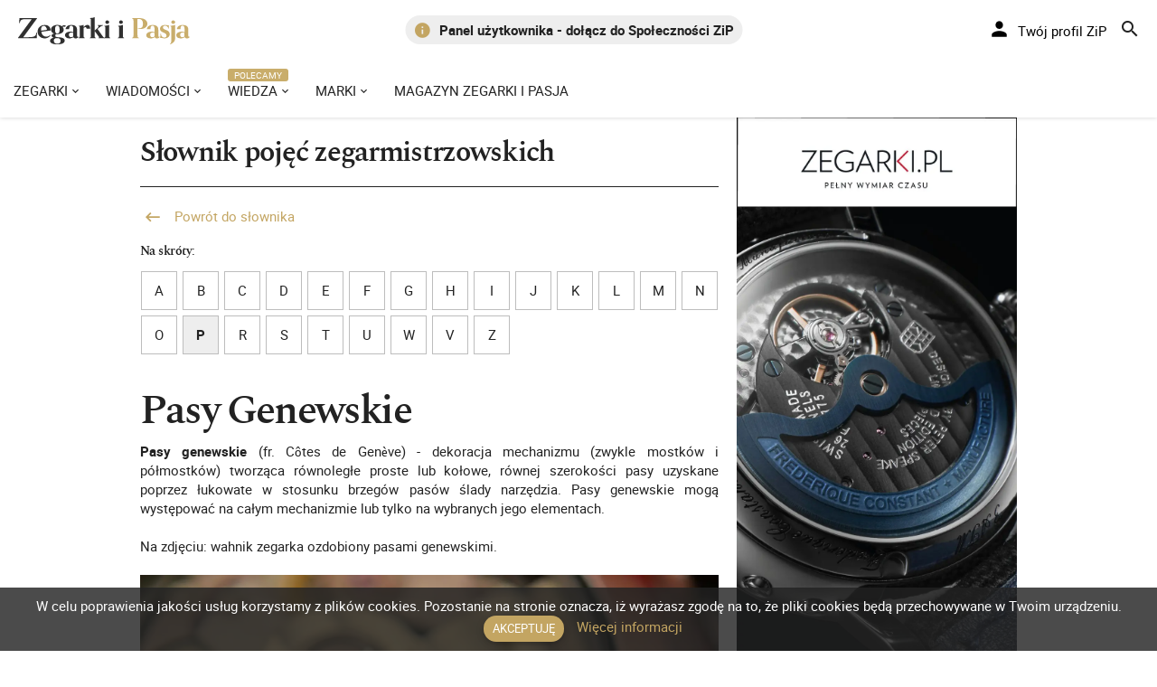

--- FILE ---
content_type: text/html;charset=UTF-8
request_url: https://zegarkiipasja.pl/slownik/pasy-genewskie
body_size: 16298
content:
<!DOCTYPE HTML>
<html class="no-js" prefix="og:http://ogp.me/ns#" lang="pl" ng-app="rlxApp">
<head>
<title>Pasy Genewskie - słownik zegarmistrzowski | Zegarkiipasja.pl</title>
<meta charset="utf-8"/>
<meta http-equiv="X-UA-Compatible" content="IE=edge"/>
<meta name="viewport" content="width=device-width, initial-scale=1"/>
<meta name="author" content="Zegarkiipasja.pl"/>
<link rel="apple-touch-icon" sizes="57x57" href="/img/favicon/xapple-icon-57x57.png.pagespeed.ic.-nCPS-sF3c.webp"/>
<link rel="apple-touch-icon" sizes="60x60" href="/img/favicon/xapple-icon-60x60.png.pagespeed.ic.nLU39THUR9.webp"/>
<link rel="apple-touch-icon" sizes="72x72" href="/img/favicon/xapple-icon-72x72.png.pagespeed.ic.Ui1-8qGiqg.webp"/>
<link rel="apple-touch-icon" sizes="76x76" href="/img/favicon/xapple-icon-76x76.png.pagespeed.ic.V8QIfNgxWW.webp"/>
<link rel="apple-touch-icon" sizes="114x114" href="/img/favicon/xapple-icon-114x114.png.pagespeed.ic.aZB0AoFHoz.webp"/>
<link rel="apple-touch-icon" sizes="120x120" href="/img/favicon/xapple-icon-120x120.png.pagespeed.ic.HjOdI054_P.webp"/>
<link rel="apple-touch-icon" sizes="144x144" href="/img/favicon/xapple-icon-144x144.png.pagespeed.ic.6T3MsUHN2W.webp"/>
<link rel="apple-touch-icon" sizes="152x152" href="/img/favicon/xapple-icon-152x152.png.pagespeed.ic.r00LPvJGjg.webp"/>
<link rel="apple-touch-icon" sizes="180x180" href="/img/favicon/xapple-icon-180x180.png.pagespeed.ic.Bn-iVt4qC-.webp"/>
<link rel="icon" type="image/png" sizes="192x192" href="/img/favicon/xandroid-icon-192x192.png.pagespeed.ic.xVLSg-0Fal.webp"/>
<link rel="icon" type="image/png" sizes="32x32" href="/img/favicon/xfavicon-32x32.png.pagespeed.ic.on35LdCKk3.webp"/>
<link rel="icon" type="image/png" sizes="96x96" href="/img/favicon/xfavicon-96x96.png.pagespeed.ic.IgnQrjuFmK.webp"/>
<link rel="icon" type="image/png" sizes="16x16" href="/img/favicon/xfavicon-16x16.png.pagespeed.ic.FaDq8b3fos.webp"/>
<link rel="manifest" href="/img/favicon/manifest.json"/>
<link rel="alternate" type="application/rss+xml" title="Zegarkiipasja.pl - RSS" href="https://zegarkiipasja.pl/rss?format=feed&type=rss"/>
<meta name="msapplication-TileColor" content="#ffffff"/>
<meta name="msapplication-TileImage" content="/img/favicon/ms-icon-144x144.png"/>
<meta name="theme-color" content="#ffffff"/>
<link rel="stylesheet" href="/js/vendors/bower_components/A.animate.css,,_animate.min.css+bootstrap-sweetalert,,_lib,,_sweet-alert.css,Mcc.Q4JE9qZxyH.css.pagespeed.cf.DLghRNe0Lm.css"/>
<link rel="stylesheet" href="/js/vendors/bower_components/material-design-iconic-font/dist/css/A.material-design-iconic-font.min.css.pagespeed.cf.cH_yt0vhY6.css"/>
<link rel="stylesheet" href="/js/vendors/A.bower_components,,_malihu-custom-scrollbar-plugin,,_jquery.mCustomScrollbar.min.css+light-gallery,,_css,,_lightGallery.min.css,Mcc.G0Wm1yaOFB.css.pagespeed.cf.dUdIsi6DLF.css"/>
<link rel="stylesheet" href="/A.js,,_vendors,,_summernote,,_dist,,_summernote.css+js,,_vendors,,_progress-wizard,,_progress-wizard.min.css+css,,_app.min.1.css,Mcc.uhhUeuK6Us.css.pagespeed.cf.fwKm-hUFh1.css"/>
<link rel="stylesheet" href="/css/A.app.min.2.css+flags.css+account,,_main.css,Mcc.qrjQj6Fd6-.css.pagespeed.cf.29JltM7HF_.css"/>
<script src="/js/vendors/bower_components/jquery/dist/jquery.min.js.pagespeed.jm.BnirE05kB4.js"></script>
<script src="/js/vendors,_bower_components,_bootstrap,_dist,_js,_bootstrap.min.js+jquery.infinitescroll.min.js+recommendedArticle.js.pagespeed.jc.oQIxcH_Wo8.js"></script><script>eval(mod_pagespeed_NphZZcwGnF);</script>
<script src="https://ajax.googleapis.com/ajax/libs/angularjs/1.4.9/angular.min.js"></script>
<script>eval(mod_pagespeed_qEL0n5z3N$);</script>
<script>eval(mod_pagespeed_dyLaL4dHK0);</script>
<script>(function(w,d,s,l,i){w[l]=w[l]||[];w[l].push({'gtm.start':new Date().getTime(),event:'gtm.js'});var f=d.getElementsByTagName(s)[0],j=d.createElement(s),dl=l!='dataLayer'?'&l='+l:'';j.async=true;j.src='https://www.googletagmanager.com/gtm.js?id='+i+dl;f.parentNode.insertBefore(j,f);})(window,document,'script','dataLayer','GTM-WNRN955');</script>
<script charset="UTF-8" src="//web.webpushs.com/js/push/58400dd001640f832b0d0b3bb44d969f_1.js" async></script>
<script type="application/ld+json">
{
    "@context": "https://schema.org",
    "@type": "WebPage",
    "url": "https://zegarkiipasja.pl/",
    "name": "Zegarki i Pasja",
    "description": "Zegarki i Pasja to profesjonalny polski serwis branżowy o zegarkach, który tworzony jest przez pasjonatów zegarmistrzostwa z myślą o miłośnikach czasomierzy. Naszym Czytelnikom prezentujemy publikacje z różnych dziedzin zegarmistrzostwa m.in.: wiadomości z branży zegarkowej i artykuły o nowych modelach czasomierzy, autorskie recenzje i video recenzje zegarków, publikacje prezentujące zegarki vintage, sylwetki wielkich zegarmistrzów, kalendarium ewolucji mechanizmów oraz historię zegarmistrzostwa, a także ciekawostki ze świata zegarków!",
    "publisher": {
        "@type": "Organization",
        "name": "Zegarkiipasja.pl",
        "logo": "https://zegarkiipasja.pl/img/zegarki-i-pasja-logo-inv.svg",
        "contactPoint": {
            "@type": "ContactPoint",
            "contactType": "customer service",
            "email": "redakcja@zegarkiipasja.pl",
            "availableLanguage": "Polish"
        },
        "sameAs": [
            "https://www.facebook.com/ZegarkiiPasja",
            "https://twitter.com/ZegarkiiPasja",
            "https://www.youtube.com/c/zegarkiipasjapl",
            "https://www.instagram.com/zegarkiipasja/",
            "https://issuu.com/zegarkiipasja"
        ]
    }
}
</script>
<meta name="description" content="Dekoracja mechanizmu (zwykle mostków i półmostków) ✅ tworząca równoległe proste lub kołowe, równej szerokości pasy uzyskane poprzez łukowate w stosunku brzegów pasów ślady narzędzia."/>
<meta name="robots" content="index, follow"/>
<meta name="robots" content="max-image-preview:large">
<link rel="canonical" href="https://zegarkiipasja.pl/slownik/pasy-genewskie"/>
</head>
<body>
<noscript><iframe src="https://www.googletagmanager.com/ns.html?id=GTM-WNRN955" height="0" width="0" style="display:none;visibility:hidden"></iframe></noscript>
<div id="fb-root"></div>
<script async defer crossorigin="anonymous" src="https://connect.facebook.net/pl_PL/sdk.js#xfbml=1&version=v11.0&appId=236822091247962&autoLogAppEvents=1" nonce="1w1OycdY"></script>
<header id="header" class="clearfix" data-current-skin="black">
<div class="container-full">
<div class="row">
<div class="col-xs-12">
<ul class="header-inner">
<li id="menu-trigger" data-trigger="#sidebar" class="visible-xs">
<div class="line-wrap">
<div class="line top"></div>
<div class="line center"></div>
<div class="line bottom"></div>
</div>
</li>
<li class="fcx-logo">
<a href="/"><img src="/img/zegarki-i-pasja-logo-inv.svg" class="fcx-logo" alt="Zegarkiipasja.pl"/></a>
</li>
<li class="visible-lg visible-md fcx-slogan-slider">
<div id="sloganSlider" class="carousel slide carousel-fade" data-ride="carousel">
<div class="carousel-inner" role="listbox">
<div class="item active">
<p class="fcx-slogan-slider-content">
<i class="zmdi zmdi-info c-orange" style="font-size:20px;position:relative;top:2px;margin-right:6px"></i>
<a href="https://zegarkiipasja.pl/artykul/38952-panel-uzytkownika-zegarki-i-pasja-nowy-etap-personalizacji-portalu" title="Panel użytkownika - dołącz do Społeczności ZiP">
<strong>Panel użytkownika - dołącz do Społeczności ZiP</strong>
</a>
</p>
</div>
<div class="item">
<p class="fcx-slogan-slider-content">
<i class="zmdi zmdi-info c-orange" style="font-size:20px;position:relative;top:2px;margin-right:6px"></i>
<strong>Nakręcamy pozytywnie... cały czas!</strong>
</p>
</div>
</div>
</div>
</li>
<li class="pull-right" style="display:flex">
<div id="account-login-id"></div>
<div>
<ul class="top-menu">
<li id="top-search">
<a href=""><i class="tm-icon zmdi zmdi-search"></i></a>
</li>
</ul>
</div>
</li>
</ul>
<div id="top-search-wrap">
<form action="/portal-search">
<div class="tsw-inner">
<i class="zmdi zmdi-search fcx-search-icon"></i>
<input name="q" placeholder="Szukaj w serwisie..." required minlength="3" type="text"/>
</div>
<i id="top-search-close" class="zmdi zmdi-close"></i>
</form>
</div>
</div>
</div>
</div>
</header>
<div id="fb-root"></div>
<script>(function(d,s,id){var js,fjs=d.getElementsByTagName(s)[0];if(d.getElementById(id))return;js=d.createElement(s);js.id=id;js.src="//connect.facebook.net/pl_PL/sdk.js#xfbml=1&version=v2.8";fjs.parentNode.insertBefore(js,fjs);}(document,'script','facebook-jssdk'));</script>
<div id="main" ng-controller="MainController as maincontroller" ng-cloak="">
<aside id="sidebar" class="sidebar sidebar-menu c-overflow">
<div class="si-inner">
<ul class="main-menu">
<li class="haschilds">
<a href="/zegarki">Zegarki</a>
<ul>
<li> <a href="/zegarki/recenzje-i-testy">Recenzje i testy</a></li>
<li> <a href="/video-recenzje">Video recenzje</a></li>
</ul>
</li>
<li class="haschilds">
<a href="/wiadomosci">Wiadomości</a>
<ul>
<li> <a href="/ciekawostki">Ciekawostki zegarkowe</a></li>
<li> <a href="/pasja">Pasja</a></li>
</ul>
</li>
<li class="hasflag haschilds">
<a href="/wiedza">Wiedza</a>
<ul>
<li> <a href="/slownik-pojec-zegarmistrzowskich">Słownik pojęć zegarmistrzowskich</a></li>
<li> <a href="/kalendarium-ewolucji-mechanizmow">Kalendarium Ewolucji Mechanizmów</a></li>
<li> <a href="/historia-marek-zegarkowych">Historia marek zegarkowych</a></li>
<li> <a href="/zegarki-vintage">Zegarki vintage</a></li>
<li> <a href="/zegarki-blonie-1958-1969">- Zegarki Błonie 1958-1969</a></li>
<li> <a href="/wiedza/komplikacje-konstrukcji-mechanizmow">Komplikacje konstrukcji mechanizmów</a></li>
<li> <a href="/wiedza/sylwetki-wielkich-zegarmistrzow">Sylwetki wielkich zegarmistrzów</a></li>
<li> <a href="/quizy-zegarkowe">Quizy zegarkowe</a></li>
<li> <a href="/matura-z-wiedzy-o-zegarkach">Matura z wiedzy o zegarkach</a></li>
<li> <a href="/zegary-wiezowe">Zegary wieżowe</a></li>
</ul>
</li>
<li class="haschilds">
<span>Marki</span>
<ul>
<li> <a href="/aerowatch">Aerowatch</a></li>
<li> <a href="/alpina">Alpina</a></li>
<li> <a href="/a-lange-and-sohne">A. Lange &amp; Sohne</a></li>
<li> <a href="/armin-strom">Armin Strom</a></li>
<li> <a href="/atlantic">Atlantic</a></li>
<li> <a href="/audemars-piguet">Audemars Piguet</a></li>
<li> <a href="/aviator-swiss-made">Aviator Swiss Made</a></li>
<li> <a href="/ball">Ball</a></li>
<li> <a href="/breitling">Breitling</a></li>
<li> <a href="/bulova">Bulova</a></li>
<li> <a href="/blonie">Błonie</a></li>
<li> <a href="/carl-f-bucherer">Carl F. Bucherer</a></li>
<li> <a href="/cartier">Cartier</a></li>
<li> <a href="/certina">Certina</a></li>
<li> <a href="/chopard">Chopard</a></li>
<li> <a href="/citizen">Citizen</a></li>
<li> <a href="/crafter-blue">Crafter Blue</a></li>
<li> <a href="/delbana">Delbana</a></li>
<li> <a href="/davosa">Davosa</a></li>
<li> <a href="/delma">Delma</a></li>
<li> <a href="/doxa-sub">Doxa Sub</a></li>
<li> <a href="/eberhard-co">Eberhard&amp;Co</a></li>
<li> <a href="/epos">Epos</a></li>
<li> <a href="/emile-chouriet">Emile Chouriet</a></li>
<li> <a href="/festina">Festina</a></li>
<li> <a href="/fiyta">Fiyta</a></li>
<li> <a href="/fortis">Fortis</a></li>
<li> <a href="/frederique-constant">Frederique Constant</a></li>
<li> <a href="/girard-perregaux">Girard Perregaux</a></li>
<li> <a href="/glashutte-original">Glashütte Original</a></li>
<li> <a href="/grand-seiko">Grand Seiko</a></li>
<li> <a href="/g-shock">G-SHOCK</a></li>
<li> <a href="/michel-herbelin">Herbelin</a></li>
<li> <a href="/iwc">IWC</a></li>
<li> <a href="/jaeger-lecoultre">Jaeger LeCoultre</a></li>
<li> <a href="/junghans">Junghans</a></li>
<li> <a href="/luminox">Luminox</a></li>
<li> <a href="/maurice-lacroix">Maurice Lacroix</a></li>
<li> <a href="/meistersinger">MeisterSinger</a></li>
<li> <a href="/montblanc">Montblanc</a></li>
<li> <a href="/mudita">Mudita</a></li>
<li> <a href="/nomos">Nomos</a></li>
<li> <a href="/omega">Omega</a></li>
<li> <a href="/orient">Orient</a></li>
<li> <a href="/orient-star">Orient Star</a></li>
<li> <a href="/oris">Oris</a></li>
<li> <a href="/panerai">Panerai</a></li>
<li> <a href="/patek-philippe">Patek Philippe</a></li>
<li> <a href="/perrelet">Perrelet</a></li>
<li> <a href="/piaget">Piaget</a></li>
<li> <a href="/polpora">Polpora</a></li>
<li> <a href="/prim">Prim Manufacture 1949</a></li>
<li> <a href="/rado">Rado</a></li>
<li> <a href="/roamer">Roamer</a></li>
<li> <a href="/roger-dubuis">Roger Dubuis</a></li>
<li> <a href="/rolex">Rolex</a></li>
<li> <a href="/seiko">Seiko</a></li>
<li> <a href="/squale">Squale</a></li>
<li> <a href="/steinhart">Steinhart</a></li>
<li> <a href="/tag-heuer">TAG Heuer</a></li>
<li> <a href="/tissot">Tissot</a></li>
<li> <a href="/traser">Traser</a></li>
<li> <a href="/tudor">Tudor</a></li>
<li> <a href="/u-boat">U-boat</a></li>
<li> <a href="/ulysse-nardin">Ulysse Nardin</a></li>
<li> <a href="/victorinox">Victorinox</a></li>
<li> <a href="/vostok-europe">Vostok Europe</a></li>
<li> <a href="/xicorr">Xicorr</a></li>
<li> <a href="/zenith">Zenith</a></li>
<li> <a href="/vacheron-constantin">Vacheron constantin</a></li>
<li> <a href="/vario">Vario</a></li>
<li> <a href="/venezianico">Venezianico</a></li>
</ul>
</li>
<li>
<a href="/magazyn-zegarki-i-pasja">Magazyn Zegarki i Pasja</a>
</li>
</ul>
</div>
</aside>
<div class="fcx-menu-w100 fcx-autohide-stickyheader hidden-xs">
<div class="container-full">
<ul class="fcx-dropdown-menu">
<li class="haschilds">
<a href="/zegarki">Zegarki</a>
<div class="fcx-zip-menu">
<div class="fcx-zip-menu-photos">
<div class="fcx-zip-menu-photos">
<a href="/zegarki/recenzje-i-testy">
<div class="fcx-menu-element-photo">
<div class="fcx-menu-element-photo-dark">
<img src="https://zegarkiipasja.pl/resizer/img/310/0/1/?src=https://zegarkiipasja.pl/images/grand-menu-recenzje-testy.webp" width="310px" height="174px"/>
</div>
<div class="fcx-menu-el-photo-text">Recenzje i testy</div>
</div>
</a>
</div>
<div class="fcx-zip-menu-photos">
<a href="/video-recenzje">
<div class="fcx-menu-element-photo">
<div class="fcx-menu-element-photo-dark">
<img src="https://zegarkiipasja.pl/resizer/img/310/0/1/?src=https://zegarkiipasja.pl/images/omega-menu-video-recenzje.webp" width="310px" height="174px"/>
</div>
<div class="fcx-menu-el-photo-text">Video recenzje</div>
</div>
</a>
</div>
</div>
</div>
</li>
<li class="haschilds">
<a href="/wiadomosci">Wiadomości</a>
<div class="fcx-zip-menu">
<div class="fcx-zip-menu-photos">
<div class="fcx-zip-menu-photos">
<a href="/ciekawostki">
<div class="fcx-menu-element-photo">
<div class="fcx-menu-element-photo-dark">
<img src="https://zegarkiipasja.pl/resizer/img/310/0/1/?src=https://zegarkiipasja.pl/images/001_2016/wiadomosci/726-lange-and-sohne/A-Lange-and-Sohne-Concorso-Eleganza-Villa-Este-2022-1.webp" width="310px" height="174px"/>
</div>
<div class="fcx-menu-el-photo-text">Ciekawostki zegarkowe</div>
</div>
</a>
</div>
<div class="fcx-zip-menu-photos">
<a href="/pasja">
<div class="fcx-menu-element-photo">
<div class="fcx-menu-element-photo-dark">
<img src="https://zegarkiipasja.pl/resizer/img/310/0/1/?src=https://zegarkiipasja.pl/images/pasja-menu.webp" width="310px" height="174px"/>
</div>
<div class="fcx-menu-el-photo-text">Pasja</div>
</div>
</a>
</div>
</div>
</div>
</li>
<li class="hasflag haschilds">
<a href="/wiedza">Wiedza</a>
<div class="fcx-zip-menu">
<div class="fcx-zip-menu-photos">
<div class="fcx-zip-menu-photos">
<a href="/slownik-pojec-zegarmistrzowskich">
<div class="fcx-menu-element-photo">
<div class="fcx-menu-element-photo-dark">
<img src="https://zegarkiipasja.pl/resizer/img/310/0/1/?src=https://zegarkiipasja.pl/img/slownik-zip.webp" width="310px" height="174px"/>
</div>
<div class="fcx-menu-el-photo-text">Słownik pojęć zegarmistrzowskich</div>
</div>
</a>
</div>
<div class="fcx-zip-menu-photos">
<a href="/kalendarium-ewolucji-mechanizmow">
<div class="fcx-menu-element-photo">
<div class="fcx-menu-element-photo-dark">
<img src="https://zegarkiipasja.pl/resizer/img/310/0/1/?src=https://zegarkiipasja.pl/img/kalendarium-zip.webp" width="310px" height="174px"/>
</div>
<div class="fcx-menu-el-photo-text">Kalendarium Ewolucji Mechanizmów</div>
</div>
</a>
</div>
<div class="fcx-zip-menu-photos">
<a href="/matura-z-wiedzy-o-zegarkach">
<div class="fcx-menu-element-photo">
<div class="fcx-menu-element-photo-dark">
<img src="https://zegarkiipasja.pl/resizer/img/310/0/1/?src=https://zegarkiipasja.pl/images/001_2016/wydarzenia/851-matura2-final/2-1.webp" width="310px" height="174px"/>
</div>
<div class="fcx-menu-el-photo-text">Matura z wiedzy o zegarkach</div>
</div>
</a>
</div>
</div>
<div class="fcx-zip-menu-links">
<div>
<a href="/historia-marek-zegarkowych">Historia marek zegarkowych</a>
</div>
<div>
<a href="/zegarki-vintage">Zegarki vintage</a>
</div>
<div>
<a href="/zegarki-blonie-1958-1969">- Zegarki Błonie 1958-1969</a>
</div>
<div>
<a href="/wiedza/komplikacje-konstrukcji-mechanizmow">Komplikacje konstrukcji mechanizmów</a>
</div>
<div>
<a href="/wiedza/sylwetki-wielkich-zegarmistrzow">Sylwetki wielkich zegarmistrzów</a>
</div>
<div>
<a href="/quizy-zegarkowe">Quizy zegarkowe</a>
</div>
<div>
<a href="/zegary-wiezowe">Zegary wieżowe</a>
</div>
</div>
</div>
</li>
<li class="haschilds">
<span>Marki</span>
<div class="fcx-zip-menu">
<div class="fcx-zip-menu-photos">
</div>
<div class="fcx-zip-menu-links">
<div>
<a href="/aerowatch">Aerowatch</a>
</div>
<div>
<a href="/alpina">Alpina</a>
</div>
<div>
<a href="/a-lange-and-sohne">A. Lange &amp; Sohne</a>
</div>
<div>
<a href="/armin-strom">Armin Strom</a>
</div>
<div>
<a href="/atlantic">Atlantic</a>
</div>
<div>
<a href="/audemars-piguet">Audemars Piguet</a>
</div>
<div>
<a href="/aviator-swiss-made">Aviator Swiss Made</a>
</div>
<div>
<a href="/ball">Ball</a>
</div>
<div>
<a href="/breitling">Breitling</a>
</div>
<div>
<a href="/bulova">Bulova</a>
</div>
<div>
<a href="/blonie">Błonie</a>
</div>
<div>
<a href="/carl-f-bucherer">Carl F. Bucherer</a>
</div>
<div>
<a href="/cartier">Cartier</a>
</div>
<div>
<a href="/certina">Certina</a>
</div>
<div>
<a href="/chopard">Chopard</a>
</div>
<div>
<a href="/citizen">Citizen</a>
</div>
<div>
<a href="/crafter-blue">Crafter Blue</a>
</div>
<div>
<a href="/delbana">Delbana</a>
</div>
<div>
<a href="/davosa">Davosa</a>
</div>
<div>
<a href="/delma">Delma</a>
</div>
<div>
<a href="/doxa-sub">Doxa Sub</a>
</div>
<div>
<a href="/eberhard-co">Eberhard&amp;Co</a>
</div>
<div>
<a href="/epos">Epos</a>
</div>
<div>
<a href="/emile-chouriet">Emile Chouriet</a>
</div>
<div>
<a href="/festina">Festina</a>
</div>
<div>
<a href="/fiyta">Fiyta</a>
</div>
<div>
<a href="/fortis">Fortis</a>
</div>
<div>
<a href="/frederique-constant">Frederique Constant</a>
</div>
<div>
<a href="/girard-perregaux">Girard Perregaux</a>
</div>
<div>
<a href="/glashutte-original">Glashütte Original</a>
</div>
<div>
<a href="/grand-seiko">Grand Seiko</a>
</div>
<div>
<a href="/g-shock">G-SHOCK</a>
</div>
<div>
<a href="/michel-herbelin">Herbelin</a>
</div>
<div>
<a href="/iwc">IWC</a>
</div>
<div>
<a href="/jaeger-lecoultre">Jaeger LeCoultre</a>
</div>
<div>
<a href="/junghans">Junghans</a>
</div>
<div>
<a href="/luminox">Luminox</a>
</div>
<div>
<a href="/maurice-lacroix">Maurice Lacroix</a>
</div>
<div>
<a href="/meistersinger">MeisterSinger</a>
</div>
<div>
<a href="/montblanc">Montblanc</a>
</div>
<div>
<a href="/mudita">Mudita</a>
</div>
<div>
<a href="/nomos">Nomos</a>
</div>
<div>
<a href="/omega">Omega</a>
</div>
<div>
<a href="/orient">Orient</a>
</div>
<div>
<a href="/orient-star">Orient Star</a>
</div>
<div>
<a href="/oris">Oris</a>
</div>
<div>
<a href="/panerai">Panerai</a>
</div>
<div>
<a href="/patek-philippe">Patek Philippe</a>
</div>
<div>
<a href="/perrelet">Perrelet</a>
</div>
<div>
<a href="/piaget">Piaget</a>
</div>
<div>
<a href="/polpora">Polpora</a>
</div>
<div>
<a href="/prim">Prim Manufacture 1949</a>
</div>
<div>
<a href="/rado">Rado</a>
</div>
<div>
<a href="/roamer">Roamer</a>
</div>
<div>
<a href="/roger-dubuis">Roger Dubuis</a>
</div>
<div>
<a href="/rolex">Rolex</a>
</div>
<div>
<a href="/seiko">Seiko</a>
</div>
<div>
<a href="/squale">Squale</a>
</div>
<div>
<a href="/steinhart">Steinhart</a>
</div>
<div>
<a href="/tag-heuer">TAG Heuer</a>
</div>
<div>
<a href="/tissot">Tissot</a>
</div>
<div>
<a href="/traser">Traser</a>
</div>
<div>
<a href="/tudor">Tudor</a>
</div>
<div>
<a href="/u-boat">U-boat</a>
</div>
<div>
<a href="/ulysse-nardin">Ulysse Nardin</a>
</div>
<div>
<a href="/victorinox">Victorinox</a>
</div>
<div>
<a href="/vostok-europe">Vostok Europe</a>
</div>
<div>
<a href="/xicorr">Xicorr</a>
</div>
<div>
<a href="/zenith">Zenith</a>
</div>
<div>
<a href="/vacheron-constantin">Vacheron constantin</a>
</div>
<div>
<a href="/vario">Vario</a>
</div>
<div>
<a href="/venezianico">Venezianico</a>
</div>
</div>
</div>
</li>
<li>
<a href="/magazyn-zegarki-i-pasja">Magazyn Zegarki i Pasja</a>
</li>
</ul>
</div>
</div>
<div itemscope="" itemtype="http://schema.org/Article">
<meta itemprop="description" content="Dekoracja mechanizmu (zwykle mostków i półmostków) ✅ tworząca równoległe proste lub kołowe, równej szerokości pasy uzyskane poprzez łukowate w stosunku brzegów pasów ślady narzędzia."/>
<meta itemprop="datePublished" content="2020-01-01"/>
<meta itemprop="dateModified" content="2020-01-01"/>
<meta itemprop="image" content="https://zegarkiipasja.pl/img/zegarki-i-pasja-logo-inv.png"/>
<meta itemprop="url" content="https://zegarkiipasja.pl/slownik/pasy-genewskie"/>
<meta itemprop="author" content="Zegarkiipasja.pl"/>
<meta itemscope="" itemprop="mainEntityOfPage" itemType="https://schema.org/WebPage" itemid="https://google.com/article"/>
<div itemprop="publisher" itemscope="" itemtype="http://schema.org/Organization">
<meta itemprop="name" content="Zegarkiipasja.pl"/>
<div itemprop="logo" itemscope="" itemtype="http://schema.org/ImageObject">
<meta itemprop="url" content="https://zegarkiipasja.pl/img/zegarki-i-pasja-logo-inv.png"/>
</div>
</div>
<section id="content">
<div class="container">
<div class="row">
<div class="col-md-8">
<h2 class="m-b-20">Słownik pojęć zegarmistrzowskich</h2>
<hr class="fcx-hr"/>
<a class="fcx-article-back" href="/slownik-pojec-zegarmistrzowskich" title="Powrót do słownika"><i class="zmdi zmdi-long-arrow-left zmdi-hc-fw"></i> Powrót do słownika</a>
<h2 class="fcx-dictionary-h2">Na skróty:</h2>
<div>
<ul class="fcx-dictionary-letters">
<li>
<a href="/slownik/a/">A</a>
</li>
<li>
<a href="/slownik/b/">B</a>
</li>
<li>
<a href="/slownik/c/">C</a>
</li>
<li>
<a href="/slownik/d/">D</a>
</li>
<li>
<a href="/slownik/e">E</a>
</li>
<li>
<a href="/slownik/f/">F</a>
</li>
<li>
<a href="/slownik/g/">G</a>
</li>
<li>
<a href="/slownik/h/">H</a>
</li>
<li>
<a href="/slownik/i/">I</a>
</li>
<li>
<a href="/slownik/j/">J</a>
</li>
<li>
<a href="/slownik/k/">K</a>
</li>
<li>
<a href="/slownik/l/">L</a>
</li>
<li>
<a href="/slownik/m/">M</a>
</li>
<li>
<a href="/slownik/n/">N</a>
</li>
<li>
<a href="/slownik/o/">O</a>
</li>
<li>
<a class="fcx-dictionary-letters-active" href="/slownik/p/">P</a>
</li>
<li>
<a href="/slownik/r/">R</a>
</li>
<li>
<a href="/slownik/s/">S</a>
</li>
<li>
<a href="/slownik/t/">T</a>
</li>
<li>
<a href="/slownik/u/">U</a>
</li>
<li>
<a href="/slownik/w/">W</a>
</li>
<li>
<a href="/slownik/v/">V</a>
</li>
<li>
<a href="/slownik/z/">Z</a>
</li>
</ul>
</div>
<div class="row">
<div class="col-xs-12">
<h1 itemprop="headline" style="margin-top:10px">Pasy Genewskie</h1>
<div class="fcx-dictionary-item-content" itemprop="articleBody"><p style="text-align:justify"><strong>Pasy genewskie</strong>&nbsp;(fr. Côtes de Genève) - dekoracja mechanizmu (zwykle mostków i półmostków) tworząca równoległe proste lub kołowe, równej szerokości pasy uzyskane poprzez łukowate w stosunku brzegów pasów ślady narzędzia. Pasy genewskie mogą występować na całym mechanizmie lub tylko na wybranych jego elementach.<br/>
<br/>
Na zdjęciu: wahnik zegarka ozdobiony pasami genewskimi.<br/>
<br/>
<img alt="Pasy genewskie" src="/images/001_2016/slownik-zdjecia/Litera-p/31.webp"/></p>
</div>
</div>
</div>
<hr/>
<div class="row">
<div class="col-xs-12 col-sm-4 col-md-6">
<div class="fcx-dictionary-letters-with-words">
<h3 style="margin-top:10px">Inne pojęcia na literę &quot;P&quot;</h3>
<div>
<ul>
<li>
<a href="/slownik/pvd-powloka" title="PVD (powłoka)">PVD (powłoka)</a>
</li>
<li>
<b><a href="/slownik/pasy-genewskie">Pasy Genewskie</a></b>
</li>
<li>
<a href="/slownik/perlowanie-powierzchni" title="Perłowanie powierzchni">Perłowanie powierzchni</a>
</li>
<li>
<a href="/slownik/piaskowanie-powierzchni" title="Piaskowanie powierzchni">Piaskowanie powierzchni</a>
</li>
<li>
<a href="/slownik/pieczec-genewska" title="Pieczęć Genewska">Pieczęć Genewska</a>
</li>
<li>
<a href="/slownik/pierscien-nurkowy" title="Pierścień nurkowy">Pierścień nurkowy</a>
</li>
<li>
<a href="/slownik/pleksiglas" title="Pleksiglas">Pleksiglas</a>
</li>
<li>
<a href="/slownik/polerowanie-powierzchni" title="Polerowanie powierzchni">Polerowanie powierzchni</a>
</li>
<li>
<a href="/slownik/polos" title="Polos">Polos</a>
</li>
<li>
<a href="/slownik/przekladnia-chodu" title="Przekładnia chodu">Przekładnia chodu</a>
</li>
<li>
<a href="/slownik/przekladnia-nastawcza" title="Przekładnia nastawcza">Przekładnia nastawcza</a>
</li>
<li>
<a href="/slownik/przekladnia-wskazan" title="Przekładnia wskazań">Przekładnia wskazań</a>
</li>
<li>
<a href="/slownik/przesuwka-regulacyjna" title="Przesuwka regulacyjna">Przesuwka regulacyjna</a>
</li>
<li>
<a href="/slownik/przycisk-koperty" title="Przycisk koperty">Przycisk koperty</a>
</li>
<li>
<a href="/slownik/pulsometr" title="Pulsometr">Pulsometr</a>
</li>
<li>
<a href="/slownik/punca" title="Punca">Punca</a>
</li>
</ul>
</div>
</div>
</div>
<div class="col-xs-12 col-sm-4 col-md-0 visible-mobile">
<div><div id="right-banner" class="card blog-post m-b-20 clickable-box-new-window" data-url="https://www.zegarki.pl/">
<div class="p-b-0 text-center"><img src="/images/banery_prawa/Słownik/ZiP-baner-slownik-FINAL.webp" alt="Kategorie - Słownik"/></div>
</div></div>
<p class="visible-mobile ad-event-label ad-event-label-big" style="margin-top:-20px;margin-bottom:20px">Patron tej sekcji portalu</p>
</div>
<div class="col-xs-12 col-sm-4 col-md-6">
<div class="fcx-dictionary-letters-with-words">
<h3 style="margin-top:10px">Popularne Hasła</h3>
<div>
<ul>
<li>
<a href="/slownik/dekiel" title="Dekiel">Dekiel</a>
</li>
<li>
<a href="/slownik/certyfikat-cosc" title="Certyfikat COSC">Certyfikat COSC</a>
</li>
<li>
<a href="/slownik/luneta-bezel-pierscien" title="Luneta (bezel, pierścień)">Luneta (bezel, pierścień)</a>
</li>
<li>
<a href="/slownik/zawor-helowy" title="Zawór helowy">Zawór helowy</a>
</li>
<li>
<a href="/slownik/giloszowanie" title="Giloszowanie">Giloszowanie</a>
</li>
</ul>
</div>
</div>
</div>
</div>
</div>
<div class="col-md-4">
<div class="visible-desktop"><div id="right-banner" class="card blog-post m-b-20 clickable-box-new-window" data-url="https://www.zegarki.pl/">
<div class="p-b-0 text-center"><img src="/images/banery_prawa/Słownik/ZiP-baner-slownik-FINAL.webp" alt="Kategorie - Słownik"/></div>
</div></div>
<p class="visible-desktop ad-event-label ad-event-label-big" style="margin-top:-20px;margin-bottom:20px">Patron tej sekcji portalu</p>
</div>
</div>
</div>
</section>
</div>
<div class="fcx-brand-logos">
<div class="container">
<div class="row">
<div class="col-xs-12">
<div class="block-header text-center">
<h2>Podstrony producentów</h2>
</div>
</div>
</div>
<div class="row">
<div class="col-xs-3 col-sm-2 col-md-2 col-lg-1 text-center">
<a href="/aerowatch" title="Zegarki marki Aerowatch"><img src="/images/brands-svg/aerowatch/aerowatch.svg" alt="Zegarki marki Aerowatch"/></a>
</div>
<div class="col-xs-3 col-sm-2 col-md-2 col-lg-1 text-center">
<a href="/alpina" title="Zegarki marki Alpina"><img src="/images/brands-svg/alpina/alpina.svg" alt="Zegarki marki Alpina"/></a>
</div>
<div class="col-xs-3 col-sm-2 col-md-2 col-lg-1 text-center">
<a href="/atlantic" title="Zegarki marki Atlantic"><img src="/images/brands-svg/atlantic/atlantic.svg" alt="Zegarki marki Atlantic"/></a>
</div>
<div class="col-xs-3 col-sm-2 col-md-2 col-lg-1 text-center">
<a href="/aviator-swiss-made" title="Zegarki marki Aviator Swiss Made"><img src="/images/brands-svg/aviator/aviator-swiss.svg" alt="Zegarki marki Aviator Swiss Made"/></a>
</div>
<div class="col-xs-3 col-sm-2 col-md-2 col-lg-1 text-center">
<a href="/ball" title="Zegarki marki Ball"><img src="[data-uri]" alt="Zegarki marki Ball"/></a>
</div>
<div class="col-xs-3 col-sm-2 col-md-2 col-lg-1 text-center">
<a href="/bulova" title="Zegarki marki Bulova"><img src="/images/brands-svg/bulova/bulova.svg" alt="Zegarki marki Bulova"/></a>
</div>
<div class="col-xs-3 col-sm-2 col-md-2 col-lg-1 text-center">
<a href="/certina" title="Zegarki marki Certina"><img src="/images/brands-svg/certina/certina.svg" alt="Zegarki marki Certina"/></a>
</div>
<div class="col-xs-3 col-sm-2 col-md-2 col-lg-1 text-center">
<a href="/citizen" title="Zegarki marki Citizen"><img src="/images/brands-svg/citizen/citizen.svg" alt="Zegarki marki Citizen"/></a>
</div>
<div class="col-xs-3 col-sm-2 col-md-2 col-lg-1 text-center">
<a href="/crafter-blue" title="Zegarki marki Crafter Blue"><img src="/images/brands-svg/Crafter Blue/crafter-blue .svg" alt="Zegarki marki Crafter Blue"/></a>
</div>
<div class="col-xs-3 col-sm-2 col-md-2 col-lg-1 text-center">
<a href="/davosa" title="Zegarki marki Davosa"><img src="/images/brands-svg/davosa/davosa.svg" alt="Zegarki marki Davosa"/></a>
</div>
<div class="col-xs-3 col-sm-2 col-md-2 col-lg-1 text-center">
<a href="/doxa-sub" title="Zegarki marki Doxa Sub"><img src="/images/brands-svg/doxa/doxa-sub.svg" alt="Zegarki marki Doxa Sub"/></a>
</div>
<div class="col-xs-3 col-sm-2 col-md-2 col-lg-1 text-center">
<a href="/eberhard-co" title="Zegarki marki Eberhard"><img src="/images/brands-svg/eberhard/eberhard.svg" alt="Zegarki marki Eberhard"/></a>
</div>
<div class="col-xs-3 col-sm-2 col-md-2 col-lg-1 text-center">
<a href="/edifice" title="Zegarki marki Edifice"><img src="/images/brands-svg/edifice/edifice.svg" alt="Zegarki marki Edifice"/></a>
</div>
<div class="col-xs-3 col-sm-2 col-md-2 col-lg-1 text-center">
<a href="/epos" title="Zegarki marki Epos"><img src="/images/brands-svg/epos/epos.svg" alt="Zegarki marki Epos"/></a>
</div>
<div class="col-xs-3 col-sm-2 col-md-2 col-lg-1 text-center">
<a href="/festina" title="Zegarki marki Festina"><img src="/images/brands-svg/festina/festina-logo-2.svg" alt="Zegarki marki Festina"/></a>
</div>
<div class="col-xs-3 col-sm-2 col-md-2 col-lg-1 text-center">
<a href="/fiyta" title="Zegarki marki Fiyta"><img src="/images/brands-svg/fiyta/fiyta.svg" alt="Zegarki marki Fiyta"/></a>
</div>
<div class="col-xs-3 col-sm-2 col-md-2 col-lg-1 text-center">
<a href="/frederique-constant" title="Zegarki marki Frederique Constant"><img src="/images/brands-svg/frederique-constant/frederique-constant.svg" alt="Zegarki marki Frederique Constant"/></a>
</div>
<div class="col-xs-3 col-sm-2 col-md-2 col-lg-1 text-center">
<a href="/g-shock" title="Zegarki marki G-SHOCK"><img src="/images/brands-svg/g-shock/g-shock.svg" alt="Zegarki marki G-SHOCK"/></a>
</div>
<div class="col-xs-3 col-sm-2 col-md-2 col-lg-1 text-center">
<a href="/hanhart" title="Zegarki marki Hanhart"><img src="/images/brands-svg/hanhart/hanhart-logo.svg" alt="Zegarki marki Hanhart"/></a>
</div>
<div class="col-xs-3 col-sm-2 col-md-2 col-lg-1 text-center">
<a href="/luminox" title="Zegarki marki Luminox"><img src="/images/brands-svg/luminox/luminox_logo.svg" alt="Zegarki marki Luminox"/></a>
</div>
<div class="col-xs-3 col-sm-2 col-md-2 col-lg-1 text-center">
<a href="/maurice-lacroix" title="Zegarki marki Maurice Lacroix"><img src="/images/brands-svg/maurice-lacroix/maurice-lacroix.svg" alt="Zegarki marki Maurice Lacroix"/></a>
</div>
<div class="col-xs-3 col-sm-2 col-md-2 col-lg-1 text-center">
<a href="/michel-herbelin" title="Zegarki marki Michel Herbelin"><img src="/images/brands-svg/michel-herbelin-noir/michel-herbelin-noir-1.svg" alt="Zegarki marki Michel Herbelin"/></a>
</div>
<div class="col-xs-3 col-sm-2 col-md-2 col-lg-1 text-center">
<a href="/mudita" title="Zegarki marki Mudita"><img src="/images/brands-svg/mudita/mudita.svg" alt="Zegarki marki Mudita"/></a>
</div>
<div class="col-xs-3 col-sm-2 col-md-2 col-lg-1 text-center">
<a href="/nomos" title="Zegarki marki Nomos"><img src="/images/brands-svg/nomos/nomos-big.svg" alt="Zegarki marki Nomos"/></a>
</div>
<div class="col-xs-3 col-sm-2 col-md-2 col-lg-1 text-center">
<a href="/omega" title="Zegarki marki Omega"><img src="/images/brands-svg/omega/omega.svg" alt="Zegarki marki Omega"/></a>
</div>
<div class="col-xs-3 col-sm-2 col-md-2 col-lg-1 text-center">
<a href="/orient" title="Zegarki marki Orient"><img src="/images/brands-svg/orient/orient.svg" alt="Zegarki marki Orient"/></a>
</div>
<div class="col-xs-3 col-sm-2 col-md-2 col-lg-1 text-center">
<a href="/orient-star" title="Zegarki marki Orient Star"><img src="/images/brands-svg/orient-star/orient-star.svg" alt="Zegarki marki Orient Star"/></a>
</div>
<div class="col-xs-3 col-sm-2 col-md-2 col-lg-1 text-center">
<a href="/oris" title="Zegarki marki Oris"><img src="/images/brands-svg/oris/oris1.svg" alt="Zegarki marki Oris"/></a>
</div>
<div class="col-xs-3 col-sm-2 col-md-2 col-lg-1 text-center">
<a href="/perrelet" title="Zegarki marki Perrelet"><img src="/images/brands-svg/perrelet/perrelet.svg" alt="Zegarki marki Perrelet"/></a>
</div>
<div class="col-xs-3 col-sm-2 col-md-2 col-lg-1 text-center">
<a href="/polpora" title="Zegarki marki Polpora"><img src="/images/brands-svg/polpora/polpora.svg" alt="Zegarki marki Polpora"/></a>
</div>
<div class="col-xs-3 col-sm-2 col-md-2 col-lg-1 text-center">
<a href="/rado" title="Zegarki marki Rado"><img src="/images/brands-svg/rado/rado.svg" alt="Zegarki marki Rado"/></a>
</div>
<div class="col-xs-3 col-sm-2 col-md-2 col-lg-1 text-center">
<a href="/roamer" title="Zegarki marki Roamer"><img src="/images/brands-svg/roamer/roamer.svg" alt="Zegarki marki Roamer"/></a>
</div>
<div class="col-xs-3 col-sm-2 col-md-2 col-lg-1 text-center">
<a href="/seiko" title="Zegarki marki Seiko"><img src="/images/brands-svg/seiko/seiko.svg" alt="Zegarki marki Seiko"/></a>
</div>
<div class="col-xs-3 col-sm-2 col-md-2 col-lg-1 text-center">
<a href="/swiss-military" title="Zegarki marki Swiss Military"><img src="/images/brands-svg/swiss-military/swiss-military-logo-2.svg" alt="Zegarki marki Swiss Military"/></a>
</div>
<div class="col-xs-3 col-sm-2 col-md-2 col-lg-1 text-center">
<a href="/tissot" title="Zegarki marki Tissot"><img src="/images/brands-svg/tissot/tissot.svg" alt="Zegarki marki Tissot"/></a>
</div>
<div class="col-xs-3 col-sm-2 col-md-2 col-lg-1 text-center">
<a href="/vario" title="Zegarki marki Vario"><img src="/images/brands-svg/vario/vario-logo.svg" alt="Zegarki marki Vario"/></a>
</div>
<div class="col-xs-3 col-sm-2 col-md-2 col-lg-1 text-center">
<a href="/venezianico" title="Zegarki marki Venezianico"><img src="/images/brands-svg/venezianico/venezianico-3.svg" alt="Zegarki marki Venezianico"/></a>
</div>
<div class="col-xs-3 col-sm-2 col-md-2 col-lg-1 text-center">
<a href="/vostok-europe" title="Zegarki marki Vostok Europe"><img src="/images/brands-svg/vostok-europe/vostok-europe.svg" alt="Zegarki marki Vostok Europe"/></a>
</div>
</div>
</div>
</div>
<section id="footer">
<div class="w-100 fcx-breadcrumbs">
<div class="container">
<ol class="breadcrumb m-t-20" itemscope="" itemtype="http://schema.org/BreadcrumbList">
<li itemprop="itemListElement" itemscope="" itemtype="http://schema.org/ListItem"><a href="/" itemprop="item">Strona główna</a>
<meta itemprop="position" content="1"/>
<meta itemprop="name" content="Strona główna"/>
</li>
<li itemprop="itemListElement" itemscope="" itemtype="http://schema.org/ListItem" class="hidden-xs"><a href="/slownik-pojec-zegarmistrzowskich" itemprop="item">Słownik - Lista kategorii</a>
<meta itemprop="position" content="2"/>
<meta itemprop="name" content="Słownik - Lista kategorii"/>
</li>
<li itemprop="itemListElement" itemscope="" itemtype="http://schema.org/ListItem" class="hidden-xs"><a href="/slownik/p/" itemprop="item">P</a>
<meta itemprop="position" content="3"/>
<meta itemprop="name" content="P"/>
</li>
<li itemprop="itemListElement" itemscope="" itemtype="http://schema.org/ListItem" class="active">
<span itemprop="name">Pasy Genewskie - słownik zegarmistrzowski</span>
<meta itemprop="position" content="4"/>
</li>
</ol>
</div>
</div>
<section id="fcx-instagram">
<div class="block-header text-center" style="border:0">
<h2 class="fcx-instagram-headline">TYMCZASEM NA <img class="fcx-instagram-icon" src="/img/instagram.svg" alt="Instagram"/>INSTAGRAMIE</h2>
</div>
<div class="fcx-instagram-container">
<div class="fcx-instagram-item">
<a href="https://www.instagram.com/zegarkiipasja/" target="_blank">
<img class="img-responsive" alt="Instagram - Nowy rok, nowe wyzwania, nowe możliwości, nowe" src="https://zegarkiipasja.pl/resizer/img/300/300/0/?src=https%3A%2F%2Fscontent%2Dfra5%2D2%2Ecdninstagram%2Ecom%2Fv%2Ft51%2E82787%2D15%2F611132778%5F18371297806093334%5F37201346062651362%5Fn%2Ewebp%3Fstp%3Ddst%2Djpg%5Fe35%5Ftt6%26%5Fnc%5Fcat%3D107%26ccb%3D7%2D5%26%5Fnc%5Fsid%3D18de74%26efg%3DeyJlZmdfdGFnIjoiQ0FST1VTRUxfSVRFTS5iZXN0X2ltYWdlX3VybGdlbi5DMyJ9%26%5Fnc%5Fohc%3DVQ4zzXCeQUwQ7kNvwG3On1g%26%5Fnc%5Foc%3DAdlGpGcAAKn649uUws1JZndu0nzLO2RRmn3KnUwRnwwQ%5FwKk%5FJYIgl7HqN%5FEdlfTrAk%26%5Fnc%5Fzt%3D23%26%5Fnc%5Fht%3Dscontent%2Dfra5%2D2%2Ecdninstagram%2Ecom%26edm%3DANo9K5cEAAAA%26%5Fnc%5Fgid%3DRe2SH0al%2D%2DZzXIrCNirCCQ%26oh%3D00%5FAfqNfL%2DkR7Vq8SWE2HYIrEkeHbwEAM1idLfgeV5OzxbmqQ%26oe%3D69800EF2"/>
</a>
</div>
<div class="fcx-instagram-item">
<a href="https://www.instagram.com/zegarkiipasja/" target="_blank">
<img class="img-responsive" alt="Instagram - VERSA Reversible Dual Time wygrał iF Design Award 2025, międzynarodowe wyróżnienie za design" src="https://zegarkiipasja.pl/resizer/img/300/300/0/?src=https%3A%2F%2Fscontent%2Dfra5%2D2%2Ecdninstagram%2Ecom%2Fv%2Ft51%2E82787%2D15%2F621841713%5F18372997510093334%5F9045404693656222206%5Fn%2Ewebp%3Fstp%3Ddst%2Djpg%5Fe35%5Ftt6%26%5Fnc%5Fcat%3D106%26ccb%3D7%2D5%26%5Fnc%5Fsid%3D18de74%26efg%3DeyJlZmdfdGFnIjoiQ0FST1VTRUxfSVRFTS5iZXN0X2ltYWdlX3VybGdlbi5DMyJ9%26%5Fnc%5Fohc%3D1vrqSwUizRAQ7kNvwGPqaO5%26%5Fnc%5Foc%3DAdkuay%5F6OSnVC%2DnflstdSKnXy1cHvpJXsU9oWhCHm2K6KUZn5VUqsB8M6XpQkFI88Ew%26%5Fnc%5Fzt%3D23%26%5Fnc%5Fht%3Dscontent%2Dfra5%2D2%2Ecdninstagram%2Ecom%26edm%3DANo9K5cEAAAA%26%5Fnc%5Fgid%3DRe2SH0al%2D%2DZzXIrCNirCCQ%26oh%3D00%5FAfrynjrf4K4xmzcjXH7NU47KpmYFuenRUx%2DziQiOmk3Rjw%26oe%3D697FEE9F"/>
</a>
</div>
<div class="fcx-instagram-item">
<a href="https://www.instagram.com/zegarkiipasja/" target="_blank">
<img class="img-responsive" alt="Instagram - Oto pierwszy zegarek mechaniczny do nurkowania z podwójnym pierścieniem bezpieczeństwa i podwójnym pokrętłem dekompresyjnym" src="https://zegarkiipasja.pl/resizer/img/300/300/0/?src=https%3A%2F%2Fscontent%2Dfra5%2D1%2Ecdninstagram%2Ecom%2Fv%2Ft51%2E82787%2D15%2F615782736%5F18371908597093334%5F3608970080708402777%5Fn%2Ewebp%3Fstp%3Ddst%2Djpg%5Fe35%5Ftt6%26%5Fnc%5Fcat%3D100%26ccb%3D7%2D5%26%5Fnc%5Fsid%3D18de74%26efg%3DeyJlZmdfdGFnIjoiQ0FST1VTRUxfSVRFTS5iZXN0X2ltYWdlX3VybGdlbi5DMyJ9%26%5Fnc%5Fohc%3DnFcStstqKnMQ7kNvwElQMeW%26%5Fnc%5Foc%3DAdkxRCaMbyj6hpVsamLWSv4G%2DZv2vJ3bfRsMTAK7E6%2DxGjjtdUuZbEk42%5FGh3Ke%5FPEA%26%5Fnc%5Fzt%3D23%26%5Fnc%5Fht%3Dscontent%2Dfra5%2D1%2Ecdninstagram%2Ecom%26edm%3DANo9K5cEAAAA%26%5Fnc%5Fgid%3DRe2SH0al%2D%2DZzXIrCNirCCQ%26oh%3D00%5FAfokBTb3iAKeiKR%5FwCASY17%2DLsMyizw%5F00bXYF3QUIvklQ%26oe%3D6980070C"/>
</a>
</div>
<div class="fcx-instagram-item">
<a href="https://www.instagram.com/zegarkiipasja/" target="_blank">
<img class="img-responsive" alt="Instagram - Słowo „hybris”, wywodzące się z języka greckiego i oznaczające „nadmiar”, stanowi metaforę odwagi w przekraczaniu granic..." src="https://zegarkiipasja.pl/resizer/img/300/300/0/?src=https%3A%2F%2Fscontent%2Dfra3%2D1%2Ecdninstagram%2Ecom%2Fv%2Ft51%2E82787%2D15%2F624066205%5F18373480864093334%5F7071680615688979721%5Fn%2Ewebp%3Fstp%3Ddst%2Djpg%5Fe35%5Ftt6%26%5Fnc%5Fcat%3D108%26ccb%3D7%2D5%26%5Fnc%5Fsid%3D18de74%26efg%3DeyJlZmdfdGFnIjoiQ0FST1VTRUxfSVRFTS5iZXN0X2ltYWdlX3VybGdlbi5DMyJ9%26%5Fnc%5Fohc%3DiMDl2Rs7O9cQ7kNvwEium6Z%26%5Fnc%5Foc%3DAdloxeFJwO6wdaWXmWhVrelXecPFcBFbXtlj3Ni9BSx1hVWurMa97JQ1VUASUd9kwQw%26%5Fnc%5Fzt%3D23%26%5Fnc%5Fht%3Dscontent%2Dfra3%2D1%2Ecdninstagram%2Ecom%26edm%3DANo9K5cEAAAA%26%5Fnc%5Fgid%3DRe2SH0al%2D%2DZzXIrCNirCCQ%26oh%3D00%5FAfoPbPzE9DEat5VCn9p7xrfpNRZ2K4APyYLBmTvgt8TZhA%26oe%3D6980094F"/>
</a>
</div>
<div class="fcx-instagram-item">
<a href="https://www.instagram.com/zegarkiipasja/" target="_blank">
<img class="img-responsive" alt="Instagram - Marka Frederique Constant przypomina, że zegarmistrzostwo jest córką astronomii, a trzy wersje modelu Classic Moonphase Date..." src="https://zegarkiipasja.pl/resizer/img/300/300/0/?src=https%3A%2F%2Fscontent%2Dfra5%2D1%2Ecdninstagram%2Ecom%2Fv%2Ft51%2E82787%2D15%2F615272323%5F18371893870093334%5F3300098068690926248%5Fn%2Ewebp%3Fstp%3Ddst%2Djpg%5Fe35%5Ftt6%26%5Fnc%5Fcat%3D110%26ccb%3D7%2D5%26%5Fnc%5Fsid%3D18de74%26efg%3DeyJlZmdfdGFnIjoiQ0FST1VTRUxfSVRFTS5iZXN0X2ltYWdlX3VybGdlbi5DMyJ9%26%5Fnc%5Fohc%3DArIwCVLNPAYQ7kNvwGxx8lB%26%5Fnc%5Foc%3DAdnmt0BTWpF78FQZ566sJvnvhT%2D%5FN2pNX0K%2DmPezJmTE3k1Uj0aEhGCOmdrpJT9wOYk%26%5Fnc%5Fzt%3D23%26%5Fnc%5Fht%3Dscontent%2Dfra5%2D1%2Ecdninstagram%2Ecom%26edm%3DANo9K5cEAAAA%26%5Fnc%5Fgid%3DRe2SH0al%2D%2DZzXIrCNirCCQ%26oh%3D00%5FAfofBV5st6nsWxAXWuverSr6q1NaXBvw4Guio9y1O8MIwg%26oe%3D697FFB1E"/>
</a>
</div>
<div class="fcx-instagram-item">
<a href="https://www.instagram.com/zegarkiipasja/" target="_blank">
<img class="img-responsive" alt="Instagram - Dziś propozycja dla dojrzałych koneserów sztuki zegarmistrzowskiej - osób, które docenią odważny wygląd, ale przede..." src="https://zegarkiipasja.pl/resizer/img/300/300/0/?src=https%3A%2F%2Fscontent%2Dfra5%2D2%2Ecdninstagram%2Ecom%2Fv%2Ft51%2E82787%2D15%2F619846331%5F18372784351093334%5F547245104455096121%5Fn%2Ewebp%3Fstp%3Ddst%2Djpg%5Fe35%5Ftt6%26%5Fnc%5Fcat%3D109%26ccb%3D7%2D5%26%5Fnc%5Fsid%3D18de74%26efg%3DeyJlZmdfdGFnIjoiQ0FST1VTRUxfSVRFTS5iZXN0X2ltYWdlX3VybGdlbi5DMyJ9%26%5Fnc%5Fohc%3DaWgC92v%2D0mkQ7kNvwE3gwSb%26%5Fnc%5Foc%3DAdn0LTaVYDIK8F4rGa08mmdSn2m5%5FTkhyqPAgSdKf2qw34hGtGzmsGUegEEPJe2pA1M%26%5Fnc%5Fzt%3D23%26%5Fnc%5Fht%3Dscontent%2Dfra5%2D2%2Ecdninstagram%2Ecom%26edm%3DANo9K5cEAAAA%26%5Fnc%5Fgid%3DRe2SH0al%2D%2DZzXIrCNirCCQ%26oh%3D00%5FAfp8bk%5F8SINNYY%2DZYRQwDNC8M7p2fKCg35uUNFGx0qTdvg%26oe%3D697FF394"/>
</a>
</div>
<div class="fcx-instagram-item">
<a href="https://www.instagram.com/zegarkiipasja/" target="_blank">
<img class="img-responsive" alt="Instagram - Vostok Europe, litewska marka kojarzona dotychczas z bezkompromisowym, potężnym designem i dużymi zegarkami, wykonuje ukłon..." src="https://zegarkiipasja.pl/resizer/img/300/300/0/?src=https%3A%2F%2Fscontent%2Dfra5%2D1%2Ecdninstagram%2Ecom%2Fv%2Ft51%2E82787%2D15%2F613265229%5F18371820307093334%5F7412644288862260414%5Fn%2Ewebp%3Fstp%3Ddst%2Djpg%5Fe35%5Ftt6%26%5Fnc%5Fcat%3D100%26ccb%3D7%2D5%26%5Fnc%5Fsid%3D18de74%26efg%3DeyJlZmdfdGFnIjoiQ0FST1VTRUxfSVRFTS5iZXN0X2ltYWdlX3VybGdlbi5DMyJ9%26%5Fnc%5Fohc%3DySvQfxdUr7AQ7kNvwHSmYEC%26%5Fnc%5Foc%3DAdkZ6%5F9JxAIRyUmWjuT%5FSK1h89JAmVeMPhum3mum2g%2Djf5A%2Dw07rNLajv%5Fiz22xsoL0%26%5Fnc%5Fzt%3D23%26%5Fnc%5Fht%3Dscontent%2Dfra5%2D1%2Ecdninstagram%2Ecom%26edm%3DANo9K5cEAAAA%26%5Fnc%5Fgid%3DRe2SH0al%2D%2DZzXIrCNirCCQ%26oh%3D00%5FAfrNLou%2Dx8FKXZs5%5FDAPR1w4dHkmaF2DwDE%5Fo92wV6UHEQ%26oe%3D697FF89C"/>
</a>
</div>
<div class="fcx-instagram-item">
<a href="https://www.instagram.com/zegarkiipasja/" target="_blank">
<img class="img-responsive" alt="Instagram - Engineer III Marvelight Chronometer na pierwszy rzut oka emanuje elegancją, ale pod stalową powłoką skrywa technologię godną..." src="https://zegarkiipasja.pl/resizer/img/300/300/0/?src=https%3A%2F%2Fscontent%2Dfra5%2D1%2Ecdninstagram%2Ecom%2Fv%2Ft51%2E82787%2D15%2F616636396%5F18372035437093334%5F1965258435391293241%5Fn%2Ewebp%3Fstp%3Ddst%2Djpg%5Fe35%5Ftt6%26%5Fnc%5Fcat%3D110%26ccb%3D7%2D5%26%5Fnc%5Fsid%3D18de74%26efg%3DeyJlZmdfdGFnIjoiQ0FST1VTRUxfSVRFTS5iZXN0X2ltYWdlX3VybGdlbi5DMyJ9%26%5Fnc%5Fohc%3DODbXQUVqmOsQ7kNvwFDQZvx%26%5Fnc%5Foc%3DAdnCSrW3cctNqAGJzL1SHpCgtqYLAzWVIKvRkIzQb8LvvcQTeDaEVSHNOGEzkte4AfY%26%5Fnc%5Fzt%3D23%26%5Fnc%5Fht%3Dscontent%2Dfra5%2D1%2Ecdninstagram%2Ecom%26edm%3DANo9K5cEAAAA%26%5Fnc%5Fgid%3DRe2SH0al%2D%2DZzXIrCNirCCQ%26oh%3D00%5FAfqu0WEn%2Dr%2D7uxr1EvrOdzn6%2D2tYNgAR5nGOic6qre9HhA%26oe%3D697FECB3"/>
</a>
</div>
</div>
</section>
<div class="w-100 fcx-footer-image">
<div class="container">
<div class="row">
<div class="col-xs-12 col-sm-3 m-b-20">
<img src="/img/zegarki-i-pasja-logo.svg" class="fcx-footer-logo m-t-5 m-b-20" alt="Zegarkiipasja.pl"/>
<ul class="clist clist-angle p-l-15">
<li><a href="/o-nas">O nas</a></li>
<li><a href="/reklama">Reklama</a></li>
<li><a href="/wspolpraca">Współpraca</a></li>
<li><a href="/kariera">Kariera</a></li>
<li><a href="/w-mediach">W mediach</a></li>
<li><a href="/polityka-prywatnosci">Polityka prywatności</a></li>
<li><a href="/kontakt">Kontakt</a></li>
</ul>
</div>
<div class="col-xs-12 col-sm-3 m-b-20">
<h4 class="m-b-20 c-white">Kategorie</h4>
<ul class="clist clist-angle p-l-15">
<li><a href="/zegarki">Zegarki</a></li>
<li><a href="/wiadomosci">Wiadomości</a></li>
<li><a href="/wiedza">Wiedza</a></li>
<li><a href="/magazyn-zegarki-i-pasja">Magazyn Zegarki i Pasja</a></li>
<li><a href="/kalendarium-ewolucji-mechanizmow">Kalendarium ewolucji mechanizmów</a></li>
</ul>
</div>
<div class="col-xs-12 col-sm-3 m-b-20">
<h4 class="m-b-20 c-white">Partnerzy</h4>
<ul class="clist clist-angle p-l-15">
<li><a href="http://aurochronos.pl" target="_blank">Aurochronos Festival</a></li>
<li><a href="https://www.facebook.com/groups/625267297501244/" target="_blank">Stare Zegarki / Vintage Watches</a></li>
<li><a href="https://www.youtube.com/channel/UCgRhEIXrF6SAynhbO33uCzg" target="_blank">Szafirowe Szkiełko</a></li>
<li><a href="https://www.facebook.com/groups/czasoholicy.zegarki.kolekcjonerzy/" target="_blank">„Czasoholicy”</a></li>
<li><a href="https://www.facebook.com/polishwatchspotter/" target="_blank">Polish Watch Spotter</a></li>
</ul>
</div>
<div class="col-xs-12 col-sm-3 m-b-20">
<h4 class="m-b-15 c-white">Znajdź nas w serwisach</h4>
<ul class="list-inline m-b-20">
<li><a href="https://issuu.com/zegarkiipasja" class="footer-issuu-icon" target="_blank" rel="nofollow"><img src="/img/issu.svg" alt="issuu"/></a></li>
<li><a href="https://www.facebook.com/ZegarkiiPasja" class="btn btn-icon fcx-footer-social-btn" target="_blank" rel="nofollow"><i class="zmdi zmdi-facebook"></i></a></li>
<li><a href="https://twitter.com/ZegarkiiPasja" class="btn btn-icon fcx-footer-social-btn" target="_blank" rel="nofollow"><img class="footer-x-img" src="/img/x.svg" alt="twitter"/></a></li>
<li><a href="https://www.youtube.com/c/zegarkiipasjapl" class="btn btn-icon fcx-footer-social-btn" target="_blank" rel="nofollow"><i class="zmdi zmdi-youtube-play" style="font-size:22px;position:relative;top:2px"></i></a></li>
<li class="p-r-0"><a href="https://www.instagram.com/zegarkiipasja/" class="btn btn-icon fcx-footer-social-btn" target="_blank" rel="nofollow"><i class="zmdi zmdi-instagram"></i></a></li>
</ul>
<h4 class="m-b-20 c-white">Nasze portale</h4>
<ul class="clist clist-angle p-l-15">
<li><a href="https://zegarkiipasja.pl/" target="_blank" rel="nofollow">Zegarki i Pasja</a></li>
<li><a href="https://zegarkiimoda.pl/" target="_blank" rel="nofollow">Zegarki i Moda</a></li>
</ul>
</div>
</div>
<div class="row">
<div class="col-xs-12">
<div class="text-center p-b-20 p-t-20">
<p class="m-b-15">Zegarki i Pasja to profesjonalny polski serwis branżowy o zegarkach, który tworzony jest przez pasjonatów zegarmistrzostwa z myślą o miłośnikach czasomierzy. Naszym Czytelnikom prezentujemy publikacje z różnych dziedzin zegarmistrzostwa m.in.: wiadomości z branży zegarkowej i artykuły o nowych modelach czasomierzy, autorskie recenzje i video recenzje zegarków, publikacje prezentujące zegarki vintage, sylwetki wielkich zegarmistrzów, kalendarium ewolucji mechanizmów oraz historię zegarmistrzostwa, a także ciekawostki ze świata zegarków!</p>
<small class="m-b-0">&copy; 2014-<script>document.write(new Date().getFullYear())</script> Zegarkiipasja.pl. Korzystanie z serwisu oznacza akceptację <a href="/regulamin-serwisu">regulaminu</a> oraz <a href="/polityka-prywatnosci">polityki prywatności</a></small><br/>
<small><a rel="nofollow" class="fcx-footer-link" href="https://greenlogic.eu" target="_blank"> powered by <img class="fcx-footer-logo-gl" src="/img/xlogo_gn.png.pagespeed.ic.BH5Yb3tBBI.webp" alt="Greenlogic - Ecommerce &amp; Software"/> greenlogic.eu</a></small>
</div>
</div>
</div>
</div>
</div>
</section>
</div>
<!--[if lt IE 9]>
<div class="ie-warning">
    <h1 class="c-white">IE SUCKS!</h1>
    <p>You are using an outdated version of Internet Explorer, upgrade to any of the following web browser <br>in order to access the maximum functionality of this website. </p>
    <ul class="iew-download">
        <li>
            <a href="http://www.google.com/chrome/">
                <img src="/img/browsers/chrome.png" alt=""/>
                <div>Chrome</div>
            </a>
        </li>
        <li>
            <a href="https://www.mozilla.org/en-US/firefox/new/">
                <img src="/img/browsers/firefox.png" alt=""/>
                <div>Firefox</div>
            </a>
        </li>
        <li>
            <a href="http://www.opera.com">
                <img src="/img/browsers/opera.png" alt=""/>
                <div>Opera</div>
            </a>
        </li>
        <li>
            <a href="https://www.apple.com/safari/">
                <img src="/img/browsers/safari.png" alt=""/>
                <div>Safari</div>
            </a>
        </li>
        <li>
            <a href="http://windows.microsoft.com/en-us/internet-explorer/download-ie">
                <img src="/img/browsers/ie.png" alt=""/>
                <div>IE (New)</div>
            </a>
        </li>
    </ul>
    <p>Upgrade your browser for a Safer and Faster web experience. <br>Thank you for your patience...</p>
</div>
<![endif]-->
<div id="fcx-cookie-consent" style="display:none">W celu poprawienia jakości usług korzystamy z plików cookies. Pozostanie na stronie oznacza, iż wyrażasz zgodę na to, że pliki cookies będą przechowywane w Twoim urządzeniu.
<a class="btn btn-sm btn-primary waves-effect fcx-cookie-accept m-l-10 m-r-10" href="javascript:acceptCookie();">Akceptuję</a>
<a class="fcx-cookie-more-info" href="/polityka-prywatnosci" target="_blank">Więcej informacji</a>
</div>
<script src="/js/vendors/bower_components/flot/jquery.flot.js.pagespeed.jm.hHfD9hFnFD.js"></script>
<script src="/js/vendors/bower_components/flot,_jquery.flot.resize.js+flot.curvedlines,_curvedLines.js.pagespeed.jc.NBXEJwnQR6.js"></script><script>eval(mod_pagespeed_APhkevcIxj);</script>
<script>eval(mod_pagespeed_iF8nEetpYd);</script>
<script src="/js/vendors/sparklines,_jquery.sparkline.min.js+bower_components,_moment,_min,_moment.min.js.pagespeed.jc.ShV5Dxpkrr.js"></script><script>eval(mod_pagespeed_VCYgEu7KAZ);</script>
<script>eval(mod_pagespeed_xjABRa962s);</script>
<script src="/js/vendors/bower_components/bootstrap-select,_dist,_js,_bootstrap-select.js+Waves,_dist,_waves.min.js.pagespeed.jc.NLNqXCfxH3.js"></script><script>eval(mod_pagespeed_zdtyFF$2pE);</script>
<script>eval(mod_pagespeed_gL_FyXvBi8);</script>
<script src="/js/vendors/bootstrap-growl,_bootstrap-growl.min.js+bxslider,_jquery.bxslider.min.js.pagespeed.jc.ll7NfQGYnp.js"></script><script>eval(mod_pagespeed_rrTzOISMVb);</script>
<script>eval(mod_pagespeed_TqgMWR_et0);</script>
<script src="/js/vendors/bower_components/mediaelement/mediaelement-and-player.min.js"></script>
<script src="/js/vendors/bower_components,_malihu-custom-scrollbar-plugin,_jquery.mCustomScrollbar.concat.min.js+input-mask,_input-mask.min.js.pagespeed.jc.-4F-zzNK7j.js"></script><script>eval(mod_pagespeed_Rb5FF_aDhc);</script>
<script>eval(mod_pagespeed_mp4C3D0aCy);</script>
<script src="/js/vendors/summernote/dist/summernote-updated.min.js.pagespeed.jm.AeLJ86ORSy.js"></script>
<script src="/js/vendors/bower_components/masonry,_dist,_masonry.pkgd.js+imagesloaded,_imagesloaded.pkgd.min.js.pagespeed.jc.zpS8skfQ5s.js"></script><script>eval(mod_pagespeed_ZxGwCXxka4);</script>
<script>eval(mod_pagespeed_ku8F11gXfA);</script>
<script src="/js/vendors/auto-hide-sticky-header,_autoHideStickyHeader.js+light-gallery,_js,_lightgallery.min.js.pagespeed.jc.FWMNwKFs2f.js"></script><script>eval(mod_pagespeed_XncJir36OR);</script>
<script>eval(mod_pagespeed_zEs6moMgMQ);</script>
<script src="/js/vendors/light-gallery/modules/lg-autoplay.min.js+lg-fullscreen.min.js+lg-zoom.min.js.pagespeed.jc.c-95Am3IE_.js"></script><script>eval(mod_pagespeed_iUPEiYWNaz);</script>
<script>eval(mod_pagespeed_S4i4hoYIt6);</script>
<script>eval(mod_pagespeed_A2UBKiW5Sb);</script>
<script src="/js/vendors/jquery-validation,_dist,_jquery.validate.min.js+dotdotdot,_jquery.dotdotdot.min.js+notifyjs,_dist,_notify.min.js.pagespeed.jc.tpojdCBvzO.js"></script><script>eval(mod_pagespeed_AvJcA6GI6Q);</script>
<script>eval(mod_pagespeed_E$aATbpMRg);</script>
<script>eval(mod_pagespeed_$fx1Ax8O2U);</script>
<script src="/js/vendors,_notifications,_notify-metro.js+functions.js+rlx.js+ng-infinite-scroll.min.js+rlx-a.js.pagespeed.jc.gtzv5p-XsG.js"></script><script>eval(mod_pagespeed_k4QemVdG$T);</script>
<script>eval(mod_pagespeed_XBDdhi9DLt);</script>
<script>eval(mod_pagespeed_hMBECvSh$m);</script>
<script>eval(mod_pagespeed_RdzwITi0z0);</script>
<script>eval(mod_pagespeed_keXDi6Aygj);</script>
<script src="/js/account/main.js.pagespeed.jm.dWRpl7fApN.js"></script>
<script src='https://platform-api.sharethis.com/js/sharethis.js#property=642ab7c13cccc300126c810a&product=sop' async></script>
<script>$(document).ready(function(){$('.bxslider').bxSlider({minSlides:4,maxSlides:25,slideWidth:160,slideMargin:20,ticker:true,tickerHover:true,speed:80000,useCSS:false,});});var cookieGDPR=readCookieZIP('COOKIEGDPR');if(!cookieGDPR){$("#fcx-cookie-consent").show();}function acceptCookie(){createCookieZIP('COOKIEGDPR','TRUE',365);$("#fcx-cookie-consent").hide();}(function(){if(navigator.userAgent.match(/IEMobile\/10\.0/)){var msViewportStyle=document.createElement("style");msViewportStyle.appendChild(document.createTextNode("@-ms-viewport{width:auto!important}"));document.getElementsByTagName("head")[0].appendChild(msViewportStyle);}})();</script>
<div class="emelu-lightbox-target" ng-controller="NewsletterController2 as newsletterCtr2">
<div class="fcx-lightbox-container">
<div class="fcx-location-content">
<div class="fcx-close-button"><i class="fcx-close-icon zmdi zmdi-close"></i></div>
<div class="top-left">
<form ng-submit="addSubscriber2()" id="contactBoxForm2">
<div class="fcx-location-popup-title"><img src="/img/zegarki-i-pasja-logo.svg" class="fcx-logo" height="30" alt="Zegarkiipasja.pl"/></div>
<div class="fcx-location-popup-text">
Dołącz do naszego newslettera<br/> i bądź zawsze na bieżąco
</div>
<div class="form-group fg-line contactBoxHidden m-b-20 fcx-newsletter-box">
<div class="checkbox m-b-15">
<label class="small">
<input id="nl_req" type="checkbox" value="" required />
<i class="input-helper"></i>
Wyrażam zgodę na przetwarzanie podanych danych osobowych zgodnie&nbsp;z&nbsp;naszą <a href="/polityka-prywatnosci" title="Polityka prywatności">polityką prywatności</a>, przez firmę Zegarki i Pasja Maciej Kopyto z siedzibą 40-781 Katowice ul. Koszykowa 13/2, w celu przesyłania mi elektronicznego biuletynu informacyjnego o usługach, produktach i wydarzeniach („newsletter”). Masz prawo wycofać tę zgodę w dowolnym momencie.
</label>
</div>
<input class="form-control fcx-inpup-newsletter" id="email" name="email" ng-model="email" type="text" aria-required="true" placeholder="Twój e-mail" required></input>
<button type="submit" class="btn btn-primary waves-effect fcx-submit-newsletter submit-lead1 contactBoxHidden m-b-20">Zapisz mnie <i class="zmdi zmdi-arrow-forward m-l-5"></i></button>
</div>
<div class="col-xs-12">
<div id="contactBoxHiddenInfo2" class="col-xs-12 contactBoxHiddenInfo" style="display:none">Zapisałeś się do newslettera. Dziękujemy!</div>
<div id="contactBoxHiddenInfoError2" class="col-xs-12 contactBoxHiddenInfo" style="display:none">Błąd zapisu do newslettera. Spróbuj ponownie.</div>
</div>
</form>
</div>
</div>
</div>
</div>
<script>var modal=document.getElementsByClassName("emelu-lightbox-target")[0];var container=document.getElementsByClassName("fcx-lightbox-container")[0];disableModalNewsletter=function(){modal.style.display="none";document.getElementsByTagName("body")[0].style.overflow="visible";};function isMobile(){return/Android|webOS|iPhone|iPad|iPod|BlackBerry|IEMobile|Opera Mini/i.test(navigator.userAgent);}$(document).ready(function(){$('.emelu-lightbox-target').on('click touchstart',function(event){if(event.target==modal||event.target==container){disableModalNewsletter();}});$('.fcx-close-icon.zmdi.zmdi-close').on('click touchstart',function(event){if(event.target===this){disableModalNewsletter();}});});var coo=readCookieZIP('ZIPNSLT');if(!coo&&!isMobile()){setTimeout(function(){modal.style.display="block";document.getElementsByTagName("body")[0].style.overflow="hidden";createCookieZIP('ZIPNSLT','TRUE',7);},10000);}</script>
<script defer src="https://static.cloudflareinsights.com/beacon.min.js/vcd15cbe7772f49c399c6a5babf22c1241717689176015" integrity="sha512-ZpsOmlRQV6y907TI0dKBHq9Md29nnaEIPlkf84rnaERnq6zvWvPUqr2ft8M1aS28oN72PdrCzSjY4U6VaAw1EQ==" data-cf-beacon='{"version":"2024.11.0","token":"eabd206d1c704a89bdfff37857642556","r":1,"server_timing":{"name":{"cfCacheStatus":true,"cfEdge":true,"cfExtPri":true,"cfL4":true,"cfOrigin":true,"cfSpeedBrain":true},"location_startswith":null}}' crossorigin="anonymous"></script>
</body>
</html>


--- FILE ---
content_type: text/css
request_url: https://zegarkiipasja.pl/css/A.app.min.2.css+flags.css+account,,_main.css,Mcc.qrjQj6Fd6-.css.pagespeed.cf.29JltM7HF_.css
body_size: 20328
content:
@media (max-width:1019px){.p-menu .pm-search{margin:20px 2px 30px;display:block}.p-menu .pm-search input[type="text"]{width:100%;border:1px solid #ccc}}.p-menu .pms-inner{margin:-2px 0 0;position:relative;top:-2px;overflow:hidden;white-space:nowrap}.p-menu .pms-inner i{vertical-align:top;font-size:20px;line-height:100%;position:absolute;left:9px;top:8px;color:#333}.p-menu .pms-inner input[type="text"]{height:35px;border-radius:2px;padding:0 10px 0 40px}@media (min-width:768px){.p-menu .pms-inner input[type="text"]{border:1px solid #fff;width:50px;background:transparent;position:relative;z-index:1;-webkit-transition:all;-o-transition:all;transition:all;-webkit-transition-duration:300ms;transition-duration:300ms}.p-menu .pms-inner input[type="text"]:focus{border-color:#dfdfdf;width:200px}}.photos{margin:2px 0 0}.photos .lightbox{margin:0 -8px}.photos:not(.p-timeline) [data-src] {padding:3px;-webkit-transition:all;-o-transition:all;transition:all;-webkit-transition-duration:150ms;transition-duration:150ms}.p-timeline{position:relative;padding-left:80px;margin-bottom:75px}.p-timeline [data-src]{float:left;width:70px;height:70px;margin:0 3px 3px 0}.p-timeline:last-child .pt-line:before{height:100%}.ptb-title{font-size:24px;font-weight:400;margin-bottom:20px}.pt-line{position:absolute;left:0;top:0;height:100%;line-height:14px}.pt-line:before,.pt-line:after{content:"";position:absolute}.pt-line:before{width:1px;height: calc(100% + 63px);background:#e2e2e2;top:14px;right:-20px}.pt-line:after{top:2px;right:-26px;width:13px;height:13px;border:1px solid #c1c1c1;border-radius:50%}.contacts:not(.c-profile) {padding:0 8px}.contacts>[class*="col-"]{padding:0 10px}.contacts .c-item{border:1px solid #e2e2e2;border-radius:2px;margin-bottom:24px}.contacts .c-item .ci-avatar{display:block}.contacts .c-item .ci-avatar img{width:100%;border-radius:2px 2px 0 0}.contacts .ci-avatar{margin:-1px -1px 0}.contacts .c-info{text-align:center;margin-top:15px;padding:0 5px}.contacts .c-info strong{color:#000;font-size:14px;font-weight:500}.contacts .c-info small{color:#999;margin-top:3px}.contacts .c-info strong,.contacts .c-info small{overflow:hidden;text-overflow:ellipsis;white-space:nowrap;display:block}.contacts .c-footer{border-top:1px solid #e2e2e2;margin-top:18px}.contacts .c-footer>button{padding:4px 10px 3px;display:block;width:100%;text-align:center;color:#333;font-weight:500;border-radius:2px;background:#fff;border:0}.contacts .c-footer>button>i{font-size:16px;vertical-align:middle;margin-top:-3px}.z-depth-1{box-shadow:0 2px 5px rgba(0,0,0,.16) , 0 2px 10px rgba(0,0,0,.12)}.z-depth-1-top{box-shadow:0 2px 10px rgba(0,0,0,.12)}.z-depth-1-bottom{box-shadow:0 2px 5px rgba(0,0,0,.16)}.z-depth-2{box-shadow:0 8px 17px rgba(0,0,0,.2) , 0 6px 20px rgba(0,0,0,.19)}.z-depth-2-top{box-shadow:0 6px 20px rgba(0,0,0,.19)}.z-depth-2-bottom{box-shadow:0 8px 17px rgba(0,0,0,.2)}.z-depth-3{box-shadow:0 12px 15px rgba(0,0,0,.24) , 0 17px 50px rgba(0,0,0,.19)}.z-depth-3-top{box-shadow:0 17px 50px rgba(0,0,0,.19)}.z-depth-3-bottom{box-shadow:0 12px 15px rgba(0,0,0,.24)}.z-depth-4{box-shadow:0 16px 28px rgba(0,0,0,.22) , 0 25px 55px rgba(0,0,0,.21)}.z-depth-4-top{box-shadow:0 25px 55px rgba(0,0,0,.21)}.z-depth-4-bottom{box-shadow:0 16px 28px rgba(0,0,0,.22)}.z-depth-5{box-shadow:0 27px 24px rgba(0,0,0,.2) , 0 40px 77px rgba(0,0,0,.22)}.z-depth-5-top{box-shadow:0 40px 77px rgba(0,0,0,.22)}.z-depth-5-bottom{box-shadow:0 27px 24px rgba(0,0,0,.2)}.z-depth-animation .z-depth-1,.z-depth-animation .z-depth-2,.z-depth-animation .z-depth-3,.z-depth-animation .z-depth-4,.z-depth-animation .z-depth-5{transition:box-shadow .28s cubic-bezier(.4,0,.2,1)}.block-header{margin-bottom:25px;position:relative}@media screen and (min-width:768px){.block-header{padding:0 22px}}@media screen and (max-width:1019px){.block-header{padding:0 18px}}.block-header>h2{font-size:15px;color:#555;margin:0;font-weight:400;text-transform:uppercase}.block-header>h2>small{display:block;text-transform:none;margin-top:8px;margin-bottom:20px;color:#9e9e9e;line-height:140%}.block-header .actions{position:absolute;right:10px;top:-5px;z-index:4}.actions{list-style:none;padding:0;z-index:3;margin:0}.actions>li{display:inline-block;vertical-align:baseline}.actions>li>a,.actions>a{width:30px;height:30px;display:inline-block;text-align:center;padding-top:5px}.actions>li>a>i,.actions>a>i{color:#adadad;font-size:20px}.actions>li>a:hover>i,.actions>a:hover>i{color:#000}@media (min-width:768px){.actions>li>a,.actions>a{position:relative}.actions>li>a:before,.actions>a:before{left:0;top:0;content:"";position:absolute;width:100%;height:100%;-webkit-transform:scale3d(0,0,0);-moz-transform:scale3d(0,0,0);-ms-transform:scale3d(0,0,0);-o-transform:scale3d(0,0,0);transform:scale3d(0,0,0);-webkit-transition:all;-o-transition:all;transition:all;-webkit-transition-duration:250ms;transition-duration:250ms;-webkit-backface-visibility:hidden;-moz-backface-visibility:hidden;backface-visibility:hidden;background-color:rgba(0,0,0,.1);z-index:0;border-radius:50%;opacity:0;filter: alpha(opacity=0)}.actions>li>a:hover:before,.actions>a:hover:before,.actions>li>a.open:before,.actions>a.open:before{opacity:1;filter: alpha(opacity=100)}}.actions>li.open>a>i,.actions.open>a>i{color:#000}.actions>li.open>a:before,.actions.open>a:before{-webkit-transform:scale(1);-ms-transform:scale(1);-o-transform:scale(1);transform:scale(1);opacity:1;filter: alpha(opacity=100)}.actions.actions-alt>li>a>i{color:#fff}.actions.actions-alt>li>a>i:hover{color:#fff}.actions.actions-alt>li.open>a>i{color:#fff}.actions.open{z-index:3}.line-wrap{width:18px;height:12px;-webkit-transition:all;-o-transition:all;transition:all;-webkit-transition-duration:300ms;transition-duration:300ms;margin:12px 20px}.line-wrap .line{width:18px;height:2px;-webkit-transition:all;-o-transition:all;transition:all;-webkit-transition-duration:300ms;transition-duration:300ms}.line-wrap .line.center{margin:3px 0}.open .line-wrap{-webkit-transform:rotate(180deg);-ms-transform:rotate(180deg);-o-transform:rotate(180deg);transform:rotate(180deg)}.open .line-wrap .line.top{width:12px;transform:translateX(8px) translateY(1px) rotate(45deg);-webkit-transform:translateX(8px) translateY(1px) rotate(45deg)}.open .line-wrap .line.bottom{width:12px;transform:translateX(8px) translateY(-1px) rotate(-45deg);-webkit-transform:translateX(8px) translateY(-1px) rotate(-45deg)}.load-more{text-align:center;margin-top:30px}.load-more a{padding:5px 10px 3px;display:inline-block;background-color:#f44336;color:#fff;border-radius:2px;white-space:nowrap}.load-more a i{font-size:20px;vertical-align:middle;position:relative;margin-top:-2px}.load-more a:hover{background-color:#ea1c0d}html:not(.ismobile) .page-loader {background:#fff;position:fixed;width:100%;height:100%;top:0;left:0;z-index:1000}html:not(.ismobile) .page-loader .preloader {width:50px;position:absolute;left:50%;margin-left:-25px;top:50%;margin-top:-55px;-webkit-animation-name:fadeIn;animation-name:fadeIn;-webkit-animation-duration:3000ms;animation-duration:3000ms;-webkit-animation-fill-mode:both;animation-fill-mode:both}html:not(.ismobile) .page-loader .preloader p {white-space:nowrap;position:relative;left:-9px;top:22px;color:#ccc}html.ismobile .page-loader{display:none}.ie-warning{position:fixed;top:0;left:0;z-index:9999;background:#222;width:100%;height:100%;text-align:center;color:#fff;font-family:"Courier New",Courier,monospace;padding:50px 0}.ie-warning p{font-size:17px}.ie-warning .iew-container{min-width:1024px;width:100%;height:200px;background:#fff;margin:50px 0}.ie-warning .iew-download{list-style:none;padding:30px 0;margin:0 auto;width:720px}.ie-warning .iew-download>li{float:left;vertical-align:top}.ie-warning .iew-download>li>a{display:block;color:#000;width:140px;font-size:15px;padding:15px 0}.ie-warning .iew-download>li>a>div{margin-top:10px}.ie-warning .iew-download>li>a:hover{background-color:#eee}#footer{color:#a2a2a2;font-size:12px}#footer .f-menu{display:block;width:100%;padding-left:0;list-style:none;margin-left:-5px;margin-top:8px}#footer .f-menu>li{display:inline-block;padding-left:5px;padding-right:5px}#footer .f-menu>li>a{color:#a2a2a2}#footer .f-menu>li>a:hover{color:#777}.footer-min{height:auto!important;padding-bottom:0!important}@media (min-width:1339px){body.sw-toggled #footer{padding-left:280px}}.pt-inner{text-align:center}.pt-inner .pti-header{padding:45px 10px 70px;color:#fff;position:relative;margin-bottom:15px}.pt-inner .pti-header>h2{margin:0;line-height:100%;color:#fff;font-weight:100;font-size:50px}.pt-inner .pti-header>h2 small{color:#fff;letter-spacing:0;vertical-align:top;font-size:16px;font-weight:100}.pt-inner .pti-header .ptih-title{background-color:rgba(0,0,0,.1);padding:8px 10px 9px;text-transform:uppercase;margin:0 -10px;position:absolute;width:100%;bottom:0}.pt-inner .pti-body{padding:0 23px}.pt-inner .pti-body .ptib-item{padding:15px 0;font-weight:400}.pt-inner .pti-body .ptib-item:not(:last-child) {border-bottom:1px solid #eee}.pt-inner .pti-footer{padding:10px 20px 30px}.pt-inner .pti-footer>a{width:60px;height:60px;border-radius:50%;text-align:center;color:#fff;display:inline-block;line-height:60px;font-size:30px;-webkit-transition:all;-o-transition:all;transition:all;-webkit-transition-duration:300ms;transition-duration:300ms}.pt-inner .pti-footer>a:hover{opacity:.85;filter: alpha(opacity=85);box-shadow:0 2px 5px rgba(0,0,0,.16) , 0 2px 10px rgba(0,0,0,.12)}.invoice{min-width:1100px;max-width:1170px}.i-logo{width:150px}.i-table .highlight{background-color:#eee;border-bottom:1px solid #e6e6e6}.i-table td.highlight{font-size:14px;font-weight:500}.wall-attrs{margin-bottom:0}.wa-stats{float:left}.wa-stats>span{margin-right:-1px;padding:7px 12px;border:1px solid #e0e0e0;float:left;font-weight:500}.wa-stats>span.active{color:#4caf50}.wa-stats>span:first-child{border-radius:2px 0 0 2px}.wa-stats>span:last-child{border-radius:0 2px 2px 0}.wa-stats>span>i{line-height:100%;vertical-align:top;position:relative;top:2px;font-size:15px;margin-right:2px}.wa-users{float:right;padding:0!important;margin-right:-5px}.wa-users>a{display:inline-block;margin-left:2px}.wa-users>a>img{width:33px;height:33px;border-radius:50%}.wa-users>a>img:hover{opacity:.85;filter: alpha(opacity=85)}.wcc-inner{border:1px solid #e4e4e4;padding:10px 15px;resize:none;border-radius:2px;background:#fff;color:#9a9a9a;cursor:pointer}.wcci-text{border:0;display:block;width:100%;resize:none;padding:0}.wall-comment-list{padding:20px;background:#f7f7f7}.wall-comment-list .media{position:relative}.wall-comment-list .media:hover .actions{display:block}.wall-comment-list .actions{display:none;position:absolute;right:-20px;top:-1px}.wcl-list+.wcl-form{margin-top:25px}.wp-text{border:0;padding:0;display:block;width:100%;resize:none}.wp-media{background:#f7f7f7;border:1px solid #e4e4e4;padding:12px 15px;margin-top:25px;text-align:center}.wpb-actions{background:#f7f7f7;margin:0;padding:10px 20px}.wpb-actions > li:not(.pull-right) {float:left}[data-wpba="image"]{color:#4caf50}[data-wpba="image"]:hover{color:#449d48}[data-wpba="video"]{color:#c3a562}[data-wpba="video"]:hover{color:#bc9a50}[data-wpba="link"]{color:#00bcd4}[data-wpba="link"]:hover{color:#00a5bb}.wpba-attrs>ul>li{padding:0;margin-right:5px}.wpba-attrs>ul>li>a{display:block;width:22px}.wpba-attrs>ul>li>a>i{font-size:20px}.wpba-attrs>ul>li.active i{color:#333}.wall-img-preview{text-align:center}@media screen and (min-width:768px){.wall-img-preview{margin:0 -23px 20px}}@media screen and (max-width:1019px){.wall-img-preview{margin:0 -16px 20px}}.wall-img-preview .wip-item{display:block;float:left;position:relative;overflow:hidden;border:2px solid #fff;background-repeat:no-repeat;-webkit-background-size:cover;-moz-background-size:cover;-o-background-size:cover;background-size:cover;background-position:center}.wall-img-preview .wip-item>img{display:none}.wall-img-preview .wip-item:first-child:nth-last-child(2),
.wall-img-preview .wip-item:first-child:nth-last-child(2) ~ div {width:50%;padding-bottom:40%}.wall-img-preview .wip-item:first-child:nth-last-child(3),
.wall-img-preview .wip-item:first-child:nth-last-child(3) ~ div,
.wall-img-preview .wip-item:first-child:nth-last-child(4),
.wall-img-preview .wip-item:first-child:nth-last-child(4) ~ div:not(:last-child),
.wall-img-preview .wip-item:first-child:nth-last-child(5),
.wall-img-preview .wip-item:first-child:nth-last-child(5) ~ div:not(:nth-last-of-type(-n+2)),
.wall-img-preview .wip-item:first-child:nth-last-child(6),
.wall-img-preview .wip-item:first-child:nth-last-child(6) ~ div,
.wall-img-preview .wip-item:first-child:nth-last-child(7) ~ div:nth-last-of-type(-n+3) {width:33.333333%;padding-bottom:30%}.wall-img-preview .wip-item:first-child:nth-last-child(5) ~ div:nth-last-of-type(-n+2) {width:50%;padding-bottom:40%}.wall-img-preview .wip-item:first-child:nth-last-child(7),
.wall-img-preview .wip-item:first-child:nth-last-child(7) ~ div:not(:nth-last-of-type(-n+3)),
.wall-img-preview .wip-item:first-child:nth-last-child(n+8),
.wall-img-preview .wip-item:first-child:nth-last-child(n+8) ~ div {width:25%;padding-bottom:22%}.wall-img-preview .wip-item:only-child,
.wall-img-preview .wip-item:first-child:nth-last-child(4) ~ div:nth-child(4) {width:100%;padding-bottom:50%}#header .skin-switch{padding:10px 0 2px;text-align:center}#header .ss-skin{width:16px;height:16px;border-radius:50%;cursor:pointer;display:inline-block;margin:2px 3px}#header-2 .skin-switch{position:absolute;right:50px;bottom:23px;z-index:1}#header-2 .skin-switch .btn{background:#fff;width:50px;height:50px;border-radius:50%;font-size:25px;z-index:2}#header-2 .skin-switch .dropdown-menu{min-width:130px;height:130px;border-radius:50%;width:130px;top:-42px;left:-40px;z-index:1;-webkit-transform-origin:center;-moz-transform-origin:center;-ms-transform-origin:center;transform-origin:center;-webkit-transform:scale(0) rotate(-360deg);-ms-transform:scale(0) rotate(-360deg);-o-transform:scale(0) rotate(-360deg);transform:scale(0) rotate(-360deg);-webkit-transition-duration:500ms;transition-duration:500ms}#header-2 .skin-switch .dropdown-menu .ss-skin{position:absolute}#header-2 .skin-switch .dropdown-menu .ss-skin.ss-1{margin-left:-8px;top:12px;left:50%}#header-2 .skin-switch .dropdown-menu .ss-skin.ss-2{right:24px;top:26px}#header-2 .skin-switch .dropdown-menu .ss-skin.ss-3{top:50%;margin-top:-8px;right:12px}#header-2 .skin-switch .dropdown-menu .ss-skin.ss-4{right:24px;bottom:26px}#header-2 .skin-switch .dropdown-menu .ss-skin.ss-5{margin-left:-8px;bottom:12px;left:50%}#header-2 .skin-switch .dropdown-menu .ss-skin.ss-6{left:24px;bottom:26px}#header-2 .skin-switch .dropdown-menu .ss-skin.ss-7{top:50%;margin-top:-8px;left:12px}#header-2 .skin-switch .dropdown-menu .ss-skin.ss-8{left:24px;top:26px}#header-2 .skin-switch.open .dropdown-menu{-webkit-transform:scale(1) rotate(0deg);-ms-transform:scale(1) rotate(0deg);-o-transform:scale(1) rotate(0deg);transform:scale(1) rotate(0deg)}.ss-skin{width:16px;height:16px;border-radius:50%;cursor:pointer}.ss-skin:hover{opacity:.8;filter: alpha(opacity=80)}[data-current-skin="lightblue"]{background-color:#03a9f4}[data-current-skin="lightblue"] .ss-icon{color:#03a9f4}@media (max-width:767px){[data-current-skin="lightblue"] .ha-menu{background:#03a9f4}}[data-current-skin="bluegray"]{background-color:#607d8b}[data-current-skin="bluegray"] .ss-icon{color:#607d8b}@media (max-width:767px){[data-current-skin="bluegray"] .ha-menu{background:#607d8b}}[data-current-skin="blue"]{background-color:#2196f3}[data-current-skin="blue"] .ss-icon{color:#2196f3}@media (max-width:767px){[data-current-skin="blue"] .ha-menu{background:#2196f3}}[data-current-skin="purple"]{background-color:#9c27b0}[data-current-skin="purple"] .ss-icon{color:#9c27b0}@media (max-width:767px){[data-current-skin="purple"] .ha-menu{background:#9c27b0}}[data-current-skin="orange"]{background-color:#c3a562}[data-current-skin="orange"] .ss-icon{color:#c3a562}@media (max-width:767px){[data-current-skin="orange"] .ha-menu{background:#c3a562}}[data-current-skin="cyan"]{background-color:#00bcd4}[data-current-skin="cyan"] .ss-icon{color:#00bcd4}@media (max-width:767px){[data-current-skin="cyan"] .ha-menu{background:#00bcd4}}[data-current-skin="green"]{background-color:#4caf50}[data-current-skin="green"] .ss-icon{color:#4caf50}@media (max-width:767px){[data-current-skin="green"] .ha-menu{background:#4caf50}}[data-current-skin="teal"]{background-color:#009688}[data-current-skin="teal"] .ss-icon{color:#009688}@media (max-width:767px){[data-current-skin="teal"] .ha-menu{background:#009688}}[data-current-skin="pink"]{background-color:#d02037}[data-current-skin="pink"] .ss-icon{color:#d02037}@media (max-width:767px){[data-current-skin="pink"] .ha-menu{background:#d02037}}[data-current-skin="black"]{background-color:#fff}[data-current-skin="black"] .ss-icon{color:#fff}@media (max-width:767px){[data-current-skin="black"] .ha-menu{background:#fff}}.preloader{position:relative;margin:0 auto;display:inline-block}.preloader:not([class*="pl-"]) {width:40px}.preloader:before{content:'';display:block;padding-top:100%}.preloader.pl-xs{width:20px}.preloader.pl-sm{width:30px}.preloader.pl-lg{width:50px}.preloader.pl-xl{width:80px}.preloader.pl-xxl{width:100px}.preloader:not([class*="pls-"]) .plc-path {animation:dash 1.5s ease-in-out infinite , color 6s ease-in-out infinite}.preloader[class*="pls-"] .plc-path{animation:dash 1.5s ease-in-out infinite}.preloader.pls-red .plc-path{stroke:#f44336}.preloader.pls-blue .plc-path{stroke:#2196f3}.preloader.pls-green .plc-path{stroke:#4caf50}.preloader.pls-yellow .plc-path{stroke:#ffeb3b}.preloader.pls-bluegray .plc-path{stroke:#607d8b}.preloader.pls-amber .plc-path{stroke:#ffc107}.preloader.pls-teal .plc-path{stroke:#009688}.preloader.pls-gray .plc-path{stroke:#cbcbcb}.preloader.pls-pink .plc-path{stroke:#d02037}.preloader.pls-orange .plc-path{stroke:#c3a562}.preloader.pls-purple .plc-path{stroke:#9c27b0}.preloader.pls-white .plc-path{stroke:#fff}.preloader.pls-black .plc-path{stroke:#222}.pl-circular{animation:rotate 2s linear infinite;height:100%;transform-origin:center center;width:100%;position:absolute;top:0;bottom:0;left:0;right:0;margin:auto}.plc-path{stroke-dasharray:1 , 200;stroke-dashoffset:0;stroke-linecap:round;stroke-width:2;stroke-miterlimit:10;fill:none}@keyframes rotate {
  100% {
    transform: rotate(360deg);
  }
}@keyframes dash {
  0% {
    stroke-dasharray: 1,200;
    stroke-dashoffset: 0;
  }

  50% {
    stroke-dasharray: 89,200;
    stroke-dashoffset: -35px;
  }

  100% {
    stroke-dasharray: 89,200;
    stroke-dashoffset: -124px;
  }
}@keyframes color {
  100%, 0% {
    stroke: #F44336;
  }

  40% {
    stroke: #2196F3;
  }

  66% {
    stroke: #4CAF50;
  }

  80%, 90% {
    stroke: #FFC107;
  }
}.fcx-menu-w100{background:#fff;width:100%;height:65px;position:fixed;z-index:16;top:65px;left:0;-webkit-box-shadow:0 0 5px rgba(0,0,0,.18);-moz-box-shadow:0 0 5px rgba(0,0,0,.18);box-shadow:0 0 5px rgba(0,0,0,.18)}ul.fcx-dropdown-menu{text-align:left;display:inline;margin:0;padding:0;list-style:none;position:relative;top:10px}ul.fcx-dropdown-menu li{display:inline-block;margin-right:-4px;position:relative;background:#fff;cursor:pointer;text-transform:uppercase;-webkit-transition:all .2s;-moz-transition:all .2s;-ms-transition:all .2s;-o-transition:all .2s;transition:all .2s}ul.fcx-dropdown-menu a:hover,ul.fcx-dropdown-menu span:hover{background:#fff;color:#c3a562}ul.fcx-dropdown-menu li.active{background:#222;color:#c3a562}ul.fcx-dropdown-menu li a,ul.fcx-dropdown-menu li span{color:inherit;padding:15px;display:inline-block}li.haschilds>a:after,li.haschilds>span:after{font:14px/1 'Material-Design-Iconic-Font';content:'\f2f9';margin-left:5px;display:inline-block;text-rendering:auto;-webkit-font-smoothing:antialiased;-moz-osx-font-smoothing:grayscale}.fcx-autohide-stickyheader{-webkit-transition:.5s all;-moz-transition:.5s all;-ms-transition:.5s all;-o-transition:.5s all;transition:.5s all}.fcx-autohide-stickyheader--hidden{-webkit-transform:translateY(-100%);-ms-transform:translateY(-100%);transform:translateY(-100%)}.hasflag>a:before{background:#c9ad6b;content:"POLECAMY";position:absolute;top:1px;padding:0 7px;color:#fff;font-size:10px;border-radius:3px}@media (max-width:767px){.hasflag>a:before{top:39px;left:26px}}ul.fcx-dropdown-menu li div.fcx-zip-menu{padding:30px 0 15px 0;background:#fff;z-index:1;position:fixed;top:110px;left:0;min-width:100vw;max-height:310px;-webkit-box-shadow:0 5px 5px rgba(0,0,0,.18);-moz-box-shadow:0 5px 5px rgba(0,0,0,.18);box-shadow:0 5px 5px rgba(0,0,0,.18);display:flex;opacity:0;visibility:hidden}ul.fcx-dropdown-menu li:hover div.fcx-zip-menu{display:flex;opacity:1;visibility:visible;overflow:hidden}div.fcx-zip-menu div a,div.fcx-zip-menu div span{padding:7px 15px 7px 15px;font-size:13px;color:#222}div.fcx-zip-menu div div:hover a,div.fcx-zip-menu div div:hover span{color:#c3a562}div.fcx-zip-menu div.fcx-menu-element-photo{position:relative;text-align:center;color:#fff;font-weight:bold;font-size:17px}div.fcx-zip-menu div.fcx-menu-element-photo:hover{color:#c3a562}div.fcx-zip-menu div.fcx-menu-element-photo div.fcx-menu-element-photo-dark{filter:brightness(70%)}div.fcx-zip-menu div.fcx-menu-element-photo:hover div.fcx-menu-element-photo-dark{filter:brightness(50%)}div.fcx-zip-menu div.fcx-menu-element-photo div.fcx-menu-el-photo-text{position:absolute;top:50%;left:50%;transform:translate(-50%,-50%)}div.fcx-zip-menu div.fcx-zip-menu-photos{display:flex;flex-flow:row nowrap}div.fcx-zip-menu div.fcx-zip-menu-links{border-left:1px solid #cacaca;display:flex;flex-flow:column wrap;flex-grow:1}.bx-wrapper{margin:12px 0;min-height:98px}#loga-przesuwanedwa-calosc{overflow:hidden;position:relative;height:60px;margin:20px 0}#loga-przesuwanedwa-loga-prz{width:7000px;position:absolute;top:0;left:0}#loga-przesuwanedwa-loga{float:left}#loga-przesuwanedwa-loga-ob{float:left;width:160px;height:50px;position:relative}#loga-przesuwanedwa-loga-ob img{position:absolute;top:0;bottom:0;margin:auto}.loga{float:left;width:160px;height:50px;position:relative;list-style:none;display:flex;align-items:center;justify-content:center}.loga img{width:130px;height:58px;margin:20px 10px;padding:5px}@media (max-width:767px){.bx-wrapper{min-height:64px}#loga-przesuwanedwa-calosc{height:40px}#loga-przesuwanedwa-loga-ob{width:120px;height:30px}.loga img{width:90px;height:58px;margin:20px 10px;padding:5px}}@media print{@page {
    margin: 0;
    size: auto;
}body{margin:0 0 0 0!important;padding:0!important}#header,#footer,#sidebar,#chat,.growl-animated,.m-btn{display:none!important}.invoice{padding:30px!important;-webkit-print-color-adjust:exact!important}.invoice .card-header{background:#eee!important;padding:20px;margin-bottom:20px;margin:-60px -30px 25px -30px}.invoice .block-header{display:none}.invoice .highlight{background:#eee!important}}.fixed-nav{position:fixed;bottom:40px;height:80px;z-index:90}.fixed-nav.fixed-nav-prev{left:0}.fixed-nav.fixed-nav-next{right:0}.fixed-nav .arrow{display:block;width:35px;height:80px;background-color:#313131;font-size:15px;position:relative;z-index:92;color:#fff;line-height:80px;text-align:center}.fixed-nav .photo{height:80px;width:80px;position:relative;z-index:92;overflow:hidden;line-height:0;background-color:#000}.fixed-nav .desc{width:190px;padding:7px 15px;min-height:68px;background:#fff;border:1px solid #eee;z-index:91}.fixed-nav .desc h6{font-size:14px;font-weight:400;line-height:15px;margin:0 0 3px 0;padding:0 0 10px 0;border-width:0 0 1px 0;border-style:solid;background-color:#fff;color:#626262;border-color:rgba(0,0,0,.08)}.fixed-nav .desc i{display:inline-block;margin-right:2px}.fixed-nav .desc i:before{margin-left:0}.fixed-nav-prev .arrow,.fixed-nav-prev .photo,.fixed-nav-prev .desc{float:left}.fixed-nav-prev .desc{margin-left:-335px}.fixed-nav-prev:hover .desc{margin-left:0}.fixed-nav-next .arrow,.fixed-nav-next .photo,.fixed-nav-next .desc{float:right}.fixed-nav-next .desc{margin-right:-335px}.fixed-nav-next:hover .desc{margin-right:0}.fixed-nav .photo,.fixed-nav .desc{-webkit-transition:all .3s ease-in-out;-moz-transition:all .3s ease-in-out;-o-transition:all .3s ease-in-out;-ms-transition:all .3s ease-in-out;transition:all .3s ease-in-out}.fixed-nav.format-quote .desc{display:none}.fixed-nav.format-quote .photo{background-color:#eee}.fixed-nav.format-link .photo img{display:none}.fixed-nav.format-link .photo{background-color:#eee}.fixed-nav .desc .date{color:#a8a8a8;font-size:12px}@media only screen and (max-width:1430px){.fixed-nav-prev .photo{position:static;margin-left:-115px}.fixed-nav-prev:hover .photo{margin-left:0}.fixed-nav-next .photo{position:static;margin-right:-115px}.fixed-nav-next:hover .photo{margin-right:0}}@media only screen and (max-width:767px){.fixed-nav{display:none!important}}.fcx-login-box{margin-top:2px!important;margin-right:4px!important;font-size:1.0em}.fcx-login-box a{color:#000!important}.fcx-login-box a:hover{text-decoration:none!important;color:#c3a562!important}.fcx-login-link-box>span{display:inline-block!important;vertical-align:middle!important;line-height:normal!important}.fcx-login-link-box .MuiBadge-badge{font-size:1rem}.fcx-login-icon{font-size:1.7em!important;margin-right:8px}.fcx-favorite-box{border:2px solid #c3a562!important;border-radius:16px!important;display:inline-block!important;margin-bottom:8px}.fcx-favorite-box-no-login{padding:16px!important;margin-left:4px;color:#000;text-decoration:none}.fcx-favorite-box-no-login a{color:#000}.fcx-favorite-box-no-login a:hover{color:#c3a562!important;text-decoration:none}.fcx-favorite-box-login{padding:0 16px 0 16px!important;margin-left:10px;border-color:#c3a562!important;border:2px;border-radius:2px}.fcx-favorite-button-login{font-size:1em!important}.fcx-favorite-text{font-size:1em!important}.fcx-favorite-button{padding:8px}.fcx-favorite-button-icon{font-size:1.7em!important}.fcx-comments{margin-bottom:8px;margin-top:8px}.fcx-comments-main-font{font-size:1em!important}.fcx-comments-button{color:#fff!important;background-color:#010101!important}.fcx-comments-button:hover{background-color:#c3a562!important}.fcx-comments-rate{font-size:1.4em!important}.fcx-comments-login{color:#c3a562;font-weight:bold}.fcx-comments-login :hover{color:#ab9460;text-decoration:none}.fcx-comments-button{border-radius:4px!important;font-size:1em!important}.fcx-comments-button span{padding:4px}.fcx-top-favorite{margin-top:1rem}@media (min-width:1344px){.fcx-top-favorite{position:relative;float:right;margin:0!important}}.fcx-profile-text{display:none}@media (min-width:1020px){.fcx-profile-text{display:inline}}.visible-desktop{display:none}@media (min-width:1020px){.visible-desktop{display:block}}.visible-mobile{display:none}@media (max-width:1019px){.visible-mobile{display:block}}.mejs-container{outline:none}.mejs-container .mejs-controls{background:#ec592f;height:50px;padding:10px 5px 0}.mejs-container .mejs-controls div{height:5px}.mejs-container .mejs-controls div.mejs-time-rail{position:absolute;left:0;top:0;padding:0;width:100%!important}.mejs-container .mejs-controls div.mejs-time-rail .mejs-time-total{margin:0;width:100%!important;background:#ec592f}.mejs-container .mejs-controls div.mejs-time-rail .mejs-time-loaded{background:#d04b25}.mejs-container .mejs-controls div.mejs-time-rail .mejs-time-current{background:#ffea00}.mejs-container .mejs-controls div.mejs-time-rail .mejs-time-buffering{background:#ec592f}.mejs-container .mejs-controls div.mejs-time-rail span:not(.mejs-time-float),
.mejs-container .mejs-controls div.mejs-time-rail a {border-radius:0;height:3px}.mejs-container .mejs-controls .mejs-button button{background-color:#ec592f;width:15px;height:15px;background-position:center}.mejs-container .mejs-controls .mejs-button button:focus{outline:none!important}.mejs-container .mejs-controls .mejs-volume-button{position:absolute;right:35px}.mejs-container .mejs-controls .mejs-play button{background-image:url(http://zegarkiipasja.pl/img/icons/xplay.png.pagespeed.ic.bwUcUOzE5n.webp)}@media only screen and (-webkit-min-device-pixel-ratio:2),only screen and (min--moz-device-pixel-ratio:2),only screen and (-o-min-device-pixel-ratio:2/1),only screen and (min-device-pixel-ratio:2),only screen and (min-resolution:192dpi),only screen and (min-resolution:2dppx){.mejs-container .mejs-controls .mejs-play button{background-image:url(http://zegarkiipasja.pl/img/icons/xplay,402x.png.pagespeed.ic.-eHNhMJIWO.webp);background-size:15px 15px}}.mejs-container .mejs-controls .mejs-pause button{background-image:url(http://zegarkiipasja.pl/img/icons/xpause.png.pagespeed.ic.W0QuHJi1XA.webp)}@media only screen and (-webkit-min-device-pixel-ratio:2),only screen and (min--moz-device-pixel-ratio:2),only screen and (-o-min-device-pixel-ratio:2/1),only screen and (min-device-pixel-ratio:2),only screen and (min-resolution:192dpi),only screen and (min-resolution:2dppx){.mejs-container .mejs-controls .mejs-pause button{background-image:url(http://zegarkiipasja.pl/img/icons/xpause,402x.png.pagespeed.ic.GMbPbkkD7k.webp);background-size:15px 15px}}.mejs-container .mejs-controls .mejs-mute button{background-image:url(http://zegarkiipasja.pl/img/icons/xspeaker.png.pagespeed.ic.1QLYRO7eOo.webp)}@media only screen and (-webkit-min-device-pixel-ratio:2),only screen and (min--moz-device-pixel-ratio:2),only screen and (-o-min-device-pixel-ratio:2/1),only screen and (min-device-pixel-ratio:2),only screen and (min-resolution:192dpi),only screen and (min-resolution:2dppx){.mejs-container .mejs-controls .mejs-mute button{background-image:url(http://zegarkiipasja.pl/img/icons/xspeaker,402x.png.pagespeed.ic.rbdRESBCUG.webp);background-size:15px 15px}}.mejs-container .mejs-controls .mejs-unmute button{background-image:url(http://zegarkiipasja.pl/img/icons/xspeaker-2.png.pagespeed.ic._Ab5IqFBUb.webp)}@media only screen and (-webkit-min-device-pixel-ratio:2),only screen and (min--moz-device-pixel-ratio:2),only screen and (-o-min-device-pixel-ratio:2/1),only screen and (min-device-pixel-ratio:2),only screen and (min-resolution:192dpi),only screen and (min-resolution:2dppx){.mejs-container .mejs-controls .mejs-unmute button{background-image:url(http://zegarkiipasja.pl/img/icons/xspeaker-2,402x.png.pagespeed.ic.Ho4c26zJRF.webp);background-size:15px 15px}}.mejs-container .mejs-controls .mejs-fullscreen-button{position:absolute;right:5px}.mejs-container .mejs-controls .mejs-fullscreen-button button{background-image:url(http://zegarkiipasja.pl/img/icons/xfullscreen.png.pagespeed.ic.8BmhC0h8DK.webp)}@media only screen and (-webkit-min-device-pixel-ratio:2),only screen and (min--moz-device-pixel-ratio:2),only screen and (-o-min-device-pixel-ratio:2/1),only screen and (min-device-pixel-ratio:2),only screen and (min-resolution:192dpi),only screen and (min-resolution:2dppx){.mejs-container .mejs-controls .mejs-fullscreen-button button{background-image:url(http://zegarkiipasja.pl/img/icons/xfullscreen,402x.png.pagespeed.ic.WsnIR4qoW2.webp);background-size:15px 15px}}#calendar-widget{margin-bottom:30px;box-shadow:0 1px 1px rgba(0,0,0,.15)}#fc-actions{position:absolute;bottom:10px;right:12px}.fc{background-color:#fff;box-shadow:0 1px 1px rgba(0,0,0,.15);margin-bottom:30px}.fc td,.fc th{border-color:#f0f0f0}.fc th{font-weight:400}.fc table{background:transparent}.fc table tr>td:first-child{border-left-width:0}#calendar-widget .fc-toolbar{background:#009688}#calendar-widget .fc-day-header{color:#fff;background:#007d71;padding:5px 0;border-width:0}#calendar-widget .fc-day-number{text-align:center;color:#adadad;padding:5px 0}#calendar-widget .fc-day-grid-event{margin:1px 3px 1px}#calendar-widget .ui-widget-header th,#calendar-widget .ui-widget-header{border-width:0}#calendar .fc-toolbar{height:300px;background-image:url(http://zegarkiipasja.pl/img/cal-header.jpg);background-repeat:no-repeat;-webkit-background-size:cover;-moz-background-size:cover;-o-background-size:cover;background-size:cover;background-position:center;background-position:inherit}#calendar .fc-toolbar:before{content:"";height:50px;width:100%;background:rgba(0,0,0,.36);position:absolute;bottom:0;left:0}#calendar .fc-toolbar .fc-center{margin-top:238px;position:relative}@media screen and (max-width:1019px){#calendar .fc-toolbar{height:200px}#calendar .fc-toolbar .fc-center{margin-top:138px}}#calendar .fc-day-header{color:#adadad;text-align:left;font-size:14px;border-bottom-width:0;border-right-color:#eee;padding:10px 12px}#calendar .fc-day-number{padding-left:10px!important;color:#ccc;text-align:left!important}@media screen and (min-width:1019px){#calendar .fc-day-number{font-size:25px;letter-spacing:-2px}}#calendar .fc-day-grid-event{margin:1px 9px 0}.fc-today{color:#ffc107}.fc-toolbar{margin-bottom:0;padding:20px 7px 19px;position:relative}.fc-toolbar h2{margin-top:7px;font-size:20px;font-weight:400;text-transform:uppercase;color:#fff}.fc-toolbar .ui-button{border:0;background:0 0;padding:0;outline:none!important;text-align:center;width:30px;height:30px;border-radius:50%;margin-top:2px;color:#fff}.fc-toolbar .ui-button:hover{background:#fff;color:#009688}.fc-toolbar .ui-button>span{position:relative;font-family:'Material-Design-Iconic-Font';font-size:20px;line-height:100%;width:30px;display:block;margin-top:2px}.fc-toolbar .ui-button>span:before{position:relative;z-index:1}.fc-toolbar .ui-button>span.ui-icon-circle-triangle-w:before{content:"\f2fa"}.fc-toolbar .ui-button>span.ui-icon-circle-triangle-e:before{content:"\f2fb"}.fc-event{padding:0;font-size:11px;border-radius:0;border:0}.fc-event .fc-title{padding:2px 8px;display:block}.fc-event .fc-time{float:left;background:rgba(0,0,0,.2);padding:2px 6px;margin:0 0 0 -1px}.fc-view,.fc-view>table{border:0;overflow:hidden}.fc-view>table>tbody>tr>.ui-widget-content{border-top:0}div.fc-row{margin-right:0!important;border:0!important}.fc-today{color:#ffc107!important}.event-tag{margin-top:5px}.event-tag>span{border-radius:50%;width:30px;height:30px;margin-right:3px;position:relative;display:inline-block;cursor:pointer}.event-tag>span:hover{opacity:.8;filter: alpha(opacity=80)}.event-tag>span.selected:before{font-family:'Material-Design-Iconic-Font';content:"\f26b";position:absolute;text-align:center;top:3px;width:100%;font-size:17px;color:#fff}hr.fc-divider{border-width:1px;border-color:#eee}.fc-day-grid-container.fc-scroller{height:auto!important;overflow:hidden!important}.bootgrid-footer .infoBar,.bootgrid-header .actionBar{text-align:left}.bootgrid-footer .search,.bootgrid-header .search{vertical-align:top}.bootgrid-header{padding:0 25px 10px}.bootgrid-header .search{border:1px solid #e0e0e0}.bootgrid-header .search .form-control,.bootgrid-header .search .input-group-addon{border:0}.bootgrid-header .search .glyphicon-search{vertical-align:top;padding:9px 10px 0}.bootgrid-header .search .glyphicon-search:before{content:"\f1c3";font-family:'Material-Design-Iconic-Font';font-size:17px;vertical-align:top;line-height:100%}@media (min-width:480px){.bootgrid-header .search{width:300px}}@media (max-width:480px){.bootgrid-header .search{width:100%;padding-right:90px}}.bootgrid-header .actions{box-shadow:none}.bootgrid-header .actions .btn-group{border:1px solid #e0e0e0}.bootgrid-header .actions .btn-group .btn{height:35px;box-shadow:none!important;background:transparent}.bootgrid-header .actions .btn-group .dropdown-menu{padding:10px 20px}.bootgrid-header .actions .btn-group .dropdown-menu .dropdown-item{padding:0 0 0 27px!important}.bootgrid-header .actions .btn-group .dropdown-menu .dropdown-item:hover{background-color:#fff!important}@media (min-width:768px){.bootgrid-header .actions .btn-group .dropdown-menu{left:0;-webkit-transform-origin:top left;-moz-transform-origin:top left;-ms-transform-origin:top left;transform-origin:top left;margin-top:1px}}.bootgrid-header .actions .btn-group .caret{display:none}.bootgrid-header .actions .btn-group .zmdi{line-height:100%;font-size:18px;vertical-align:top;-webkit-transition:all;-o-transition:all;transition:all;-webkit-transition-duration:250ms;transition-duration:250ms}.bootgrid-header .actions .btn-group.open .zmdi{-webkit-transform:rotate(90deg);-ms-transform:rotate(90deg);-o-transform:rotate(90deg);transform:rotate(90deg)}@media (max-width:480px){.bootgrid-header .actions{position:absolute;top:0;right:15px}}.bootgrid-table th>.column-header-anchor>.icon{top:0;font-size:20px;line-height:100%}.bootgrid-footer .col-sm-6{padding:10px 30px 20px}@media (max-width:768px){.bootgrid-footer .col-sm-6{text-align:center}.bootgrid-footer .infoBar{display:none}}.bootgrid-footer .infoBar .infos{border:1px solid #eee;display:inline-block;float:right;padding:7px 30px;font-size:12px;margin-top:5px}.select-cell .checkbox{margin:0}.command-edit,.command-delete{background:#fff}.bootstrap-select .dropdown-menu{padding:0}.bootstrap-select .dropdown-toggle:focus{outline:none!important}.bootstrap-select>.btn-default{background:none!important;border-bottom:1px solid #e0e0e0!important;border-radius:0;padding-left:0;padding-right:0}.bootstrap-select>.btn-default:before{position:absolute;top:0;right:0;content:"";height:calc(100% - 2px);width:30px;background-color:#fff;background-position:right calc(100% - 7px);background-repeat:no-repeat;background-image:url(http://zegarkiipasja.pl/img/xselect.png.pagespeed.ic.JUP7QAkRf-.webp);pointer-events:none;z-index:5}@media only screen and (-webkit-min-device-pixel-ratio:2),only screen and (min--moz-device-pixel-ratio:2),only screen and (-o-min-device-pixel-ratio:2/1),only screen and (min-device-pixel-ratio:2),only screen and (min-resolution:192dpi),only screen and (min-resolution:2dppx){.bootstrap-select>.btn-default:before{background-image:url(http://zegarkiipasja.pl/img/xselect,402x.png.pagespeed.ic.CTI6uOcGhk.webp);background-size:12px 12px}}.bootstrap-select>.btn-default:after{position:absolute;z-index:3;bottom:-1px;left:0;height:2px;width:0;content:"";-webkit-transition:all;-o-transition:all;transition:all;-webkit-transition-duration:300ms;transition-duration:300ms}.bootstrap-select > .btn-default:not(.disabled):after,
.bootstrap-select > .btn-default:not(.readonly):after {background:#2196f3}.bootstrap-select>.btn-default.disabled:after,.bootstrap-select>.btn-default.readonly:after{background:#ccc}.bootstrap-select.open>.btn-default:after{width:100%}.bootstrap-select .bs-searchbox{padding:5px 5px 5px 40px;position:relative;background:#f1f1f1}.bootstrap-select .bs-searchbox:before{position:absolute;left:0;top:0;width:40px;height:100%;content:"\f1c3";font-family:'Material-Design-Iconic-Font';font-size:25px;padding:4px 0 0 15px}.bootstrap-select .bs-searchbox input{border:0;background:transparent}.bootstrap-select.btn-group .dropdown-menu li a.opt{padding-left:17px}.bootstrap-select .check-mark{margin-top:-5px!important;font-size:19px;-webkit-transition:all;-o-transition:all;transition:all;-webkit-transition-duration:200ms;transition-duration:200ms;-webkit-transform:scale(0);-ms-transform:scale(0);-o-transform:scale(0);transform:scale(0);display:block!important;position:absolute;top:11px;right:15px}.bootstrap-select .check-mark:before{content:"\f26b";font-family:'Material-Design-Iconic-Font'}.bootstrap-select .selected .check-mark{-webkit-transform:scale(1);-ms-transform:scale(1);-o-transform:scale(1);transform:scale(1)}.bootstrap-select .notify{bottom:0!important;margin:0!important;width:100%!important;border:0!important;background:#f44336!important;color:#fff!important;text-align:center}.bootstrap-select:not([class*=col-]):not([class*=form-control]):not(.input-group-btn) {width:100%}.chosen-container .chosen-drop{box-shadow:0 2px 10px rgba(0,0,0,.2);margin-top:1px;border:0;left:0;-webkit-transform:scale(0);-ms-transform:scale(0);-o-transform:scale(0);transform:scale(0);opacity:0;filter: alpha(opacity=0);-webkit-transform-origin:top left;-moz-transform-origin:top left;-ms-transform-origin:top left;transform-origin:top left;-webkit-transition:transform opacity;-o-transition:transform opacity;transition:transform opacity;-webkit-transition-duration:250ms;transition-duration:250ms}.chosen-container.chosen-with-drop .chosen-drop{-webkit-transform:scale(1);-ms-transform:scale(1);-o-transform:scale(1);transform:scale(1);opacity:1;filter: alpha(opacity=100)}.chosen-container.chosen-with-drop .chosen-single:after{width:100%}.chosen-container .chosen-results{margin:0;padding:0;max-height:300px}.chosen-container .chosen-results li{padding:10px 17px;width:100%}.chosen-container .chosen-results li.highlighted{background:rgba(0,0,0,.075);color:#333}.chosen-container .chosen-results li.result-selected{background:transparent;color:#222;position:relative}.chosen-container .chosen-results li.result-selected:before{content:"\f26b";font-family:'Material-Design-Iconic-Font';position:absolute;right:15px;top:10px;font-size:19px}.chosen-container .chosen-results li.group-result{color:#b2b2b2;font-weight:normal;padding:16px 15px 6px;margin-top:9px}.chosen-container .chosen-results li.group-result:not(:first-child) {border-top:1px solid #eee}.chosen-container-single .chosen-single{border-radius:0;overflow:visible;height:34px;padding:6px 0 6px;text-transform:uppercase;border:0;border-bottom:1px solid #e0e0e0;background:none;box-shadow:none}.chosen-container-single .chosen-single:after{content:"";width:0;background:#2196f3;height:2px;position:absolute;left:0;bottom:-1px;-webkit-transition:width;-o-transition:width;transition:width;-webkit-transition-duration:300ms;transition-duration:300ms}.chosen-container-single .chosen-single div b{background-image:url(http://zegarkiipasja.pl/img/xselect.png.pagespeed.ic.JUP7QAkRf-.webp);background-repeat:no-repeat;background-position:right 12px}@media only screen and (-webkit-min-device-pixel-ratio:2),only screen and (min--moz-device-pixel-ratio:2),only screen and (-o-min-device-pixel-ratio:2/1),only screen and (min-device-pixel-ratio:2),only screen and (min-resolution:192dpi),only screen and (min-resolution:2dppx){.chosen-container-single .chosen-single div b{background-image:url(http://zegarkiipasja.pl/img/xselect,402x.png.pagespeed.ic.CTI6uOcGhk.webp);background-size:12px 12px}}.chosen-container-single .chosen-search{padding:5px 5px 5px 40px;background:#f1f1f1}.chosen-container-single .chosen-search:before{content:"\f1c3";font-family:'Material-Design-Iconic-Font';position:absolute;left:0;top:0;width:40px;height:100%;font-size:25px;padding:5px 0 0 15px}.chosen-container-single .chosen-search input[type="text"]{border:0;height:35px;line-height:1.42857143;background:none}.chosen-container-active.chosen-with-drop .chosen-single{border:0;background:none}.chosen-container-multi .chosen-choices{padding:0;border:0;border-bottom:1px solid #e0e0e0;background:none;box-shadow:none}.chosen-container-multi .chosen-choices li.search-choice{border-radius:2px;margin:4px 4px 0 0;background:#e4e4e4;padding:5px 23px 5px 8px;border:0;box-shadow:none}.chosen-container-multi .chosen-choices li.search-choice .search-choice-close{background-image:none}.chosen-container-multi .chosen-choices li.search-choice .search-choice-close:before{display:inline-block;font-family:'Material-Design-Iconic-Font';content:"\f135";position:relative;top:1px;color:#9c9c9c;z-index:2;font-size:12px}.chosen-container-multi .chosen-choices li.search-field input[type="text"]{padding:0;height:31px}select.chosen{display:none}.noUi-target{border-radius:0;box-shadow:none;border:0}.noUi-background{background:#d4d4d4;box-shadow:none}.noUi-horizontal{height:3px}.noUi-horizontal .noUi-handle{top:-8px}.noUi-vertical{width:3px}.noUi-horizontal .noUi-handle,.noUi-vertical .noUi-handle{width:19px;height:19px;border:0;border-radius:100%;box-shadow:none;-webkit-transition:box-shadow;-o-transition:box-shadow;transition:box-shadow;-webkit-transition-duration:200ms;transition-duration:200ms;cursor:pointer;position:relative}.noUi-horizontal .noUi-handle:before,.noUi-vertical .noUi-handle:before,.noUi-horizontal .noUi-handle:after,.noUi-vertical .noUi-handle:after{display:none}.noUi-horizontal .noUi-handle:active,.noUi-vertical .noUi-handle:active{background:#ccc!important}.noUi-horizontal .noUi-handle .is-tooltip,.noUi-vertical .noUi-handle .is-tooltip{position:absolute;bottom:32px;height:35px;border-radius:2px;color:#fff;text-align:center;line-height:33px;width:50px;left:50%;margin-left:-25px;padding:0 10px;-webkit-transition:all;-o-transition:all;transition:all;-webkit-transition-duration:200ms;transition-duration:200ms;-webkit-backface-visibility:hidden;-moz-backface-visibility:hidden;backface-visibility:hidden;opacity:0;filter: alpha(opacity=0);-webkit-transform:scale(0);-ms-transform:scale(0);-o-transform:scale(0);transform:scale(0)}.noUi-horizontal .noUi-handle .is-tooltip:after,.noUi-vertical .noUi-handle .is-tooltip:after{width:0;height:0;border-style:solid;border-width:15px 10px 0 10px;position:absolute;bottom:-8px;left:50%;margin-left:-9px;content:""}.noUi-horizontal .noUi-active,.noUi-vertical .noUi-active{box-shadow:0 0 0 13px rgba(0,0,0,.1)}.noUi-horizontal .noUi-active .is-tooltip,.noUi-vertical .noUi-active .is-tooltip{-webkit-transform:scale(1);-ms-transform:scale(1);-o-transform:scale(1);transform:scale(1);bottom:40px;opacity:1;filter: alpha(opacity=100)}.input-slider:not([data-is-color]) .noUi-handle,
.input-slider-range:not([data-is-color]) .noUi-handle,
.input-slider-values:not([data-is-color]) .noUi-handle,
.input-slider:not([data-is-color]) .noUi-connect,
.input-slider-range:not([data-is-color]) .noUi-connect,
.input-slider-values:not([data-is-color]) .noUi-connect {background:#009688!important}.input-slider:not([data-is-color]) .is-tooltip,
.input-slider-range:not([data-is-color]) .is-tooltip,
.input-slider-values:not([data-is-color]) .is-tooltip {background:#009688}.input-slider:not([data-is-color]) .is-tooltip:after,
.input-slider-range:not([data-is-color]) .is-tooltip:after,
.input-slider-values:not([data-is-color]) .is-tooltip:after {border-color:#009688 transparent transparent transparent}.input-slider[data-is-color="red"] .noUi-handle,.input-slider-range[data-is-color="red"] .noUi-handle,.input-slider-values[data-is-color="red"] .noUi-handle,.input-slider[data-is-color="red"] .noUi-connect,.input-slider-range[data-is-color="red"] .noUi-connect,.input-slider-values[data-is-color="red"] .noUi-connect{background:#f44336!important}.input-slider[data-is-color="blue"] .noUi-handle,.input-slider-range[data-is-color="blue"] .noUi-handle,.input-slider-values[data-is-color="blue"] .noUi-handle,.input-slider[data-is-color="blue"] .noUi-connect,.input-slider-range[data-is-color="blue"] .noUi-connect,.input-slider-values[data-is-color="blue"] .noUi-connect{background:#2196f3!important}.input-slider[data-is-color="cyan"] .noUi-handle,.input-slider-range[data-is-color="cyan"] .noUi-handle,.input-slider-values[data-is-color="cyan"] .noUi-handle,.input-slider[data-is-color="cyan"] .noUi-connect,.input-slider-range[data-is-color="cyan"] .noUi-connect,.input-slider-values[data-is-color="cyan"] .noUi-connect{background:#00bcd4!important}.input-slider[data-is-color="amber"] .noUi-handle,.input-slider-range[data-is-color="amber"] .noUi-handle,.input-slider-values[data-is-color="amber"] .noUi-handle,.input-slider[data-is-color="amber"] .noUi-connect,.input-slider-range[data-is-color="amber"] .noUi-connect,.input-slider-values[data-is-color="amber"] .noUi-connect{background:#ffc107!important}.input-slider[data-is-color="green"] .noUi-handle,.input-slider-range[data-is-color="green"] .noUi-handle,.input-slider-values[data-is-color="green"] .noUi-handle,.input-slider[data-is-color="green"] .noUi-connect,.input-slider-range[data-is-color="green"] .noUi-connect,.input-slider-values[data-is-color="green"] .noUi-connect{background:#4caf50!important}.input-slider .noUi-origin{background:#d4d4d4}.input-slider:not([data-is-color]) .noUi-base {background:#009688!important}.input-slider[data-is-color="red"] .noUi-base{background:#f44336!important}.input-slider[data-is-color="blue"] .noUi-base{background:#2196f3!important}.input-slider[data-is-color="cyan"] .noUi-base{background:#00bcd4!important}.input-slider[data-is-color="amber"] .noUi-base{background:#ffc107!important}.input-slider[data-is-color="green"] .noUi-base{background:#4caf50!important}.cp-container{position:relative}.cp-container>.input-group input.cp-value{color:#000!important;background:transparent!important}.cp-container>.input-group .dropdown-menu{padding:20px;margin-left:10px}.cp-container i.cp-value{width:25px;height:25px;border-radius:2px;position:absolute;top:0;right:15px}.note-editor .note-toolbar,.note-popover .note-toolbar,.note-editor .popover-content,.note-popover .popover-content{background:#fff;border-color:#e4e4e4;margin:0;padding:10px 0 15px;text-align:center}.note-editor .note-toolbar>.btn-group,.note-popover .note-toolbar>.btn-group,.note-editor .popover-content>.btn-group,.note-popover .popover-content>.btn-group{display:inline-block;float:none;box-shadow:none}.note-editor .note-toolbar>.btn-group .btn,.note-popover .note-toolbar>.btn-group .btn,.note-editor .popover-content>.btn-group .btn,.note-popover .popover-content>.btn-group .btn{margin:0 1px}.note-editor .note-toolbar>.btn-group>.active,.note-popover .note-toolbar>.btn-group>.active,.note-editor .popover-content>.btn-group>.active,.note-popover .popover-content>.btn-group>.active{background:#00bcd4;color:#fff}.note-editor .note-toolbar .btn,.note-popover .note-toolbar .btn,.note-editor .popover-content .btn,.note-popover .popover-content .btn{height:40px;border-radius:2px!important;box-shadow:none!important}.note-editor .note-toolbar .btn:active,.note-popover .note-toolbar .btn:active,.note-editor .popover-content .btn:active,.note-popover .popover-content .btn:active{box-shadow:none}.note-editor .note-toolbar .note-palette-title,.note-popover .note-toolbar .note-palette-title,.note-editor .popover-content .note-palette-title,.note-popover .popover-content .note-palette-title{margin:0!important;padding:10px 0!important;font-size:13px!important;text-align:center!important;border:0!important}.note-editor .note-toolbar .note-color-reset,.note-popover .note-toolbar .note-color-reset,.note-editor .popover-content .note-color-reset,.note-popover .popover-content .note-color-reset{padding:0 0 10px!important;margin:0!important;background:none;text-align:center}.note-editor .note-toolbar .note-color .dropdown-menu,.note-popover .note-toolbar .note-color .dropdown-menu,.note-editor .popover-content .note-color .dropdown-menu,.note-popover .popover-content .note-color .dropdown-menu{min-width:335px}.note-editor .note-statusbar .note-resizebar,.note-popover .note-statusbar .note-resizebar{border-color:#e8e8e8}.note-editor .note-statusbar .note-resizebar .note-icon-bar,.note-popover .note-statusbar .note-resizebar .note-icon-bar{border-color:#bcbcbc}.note-editor .fa,.note-popover .fa{font-style:normal;font-size:20px;vertical-align:middle}.note-editor .fa:before,.note-popover .fa:before{font-family:'Material-Design-Iconic-Font'}.note-editor .fa.fa-magic:before,.note-popover .fa.fa-magic:before{content:"\f16a"}.note-editor .fa.fa-bold:before,.note-popover .fa.fa-bold:before{content:"\f23d"}.note-editor .fa.fa-italic:before,.note-popover .fa.fa-italic:before{content:"\f245"}.note-editor .fa.fa-underline:before,.note-popover .fa.fa-underline:before{content:"\f24f"}.note-editor .fa.fa-font:before,.note-popover .fa.fa-font:before{content:"\f242"}.note-editor .fa.fa-list-ul:before,.note-popover .fa.fa-list-ul:before{content:"\f247"}.note-editor .fa.fa-list-ol:before,.note-popover .fa.fa-list-ol:before{content:"\f248"}.note-editor .fa.fa-align-left:before,.note-popover .fa.fa-align-left:before{content:"\f23b"}.note-editor .fa.fa-align-right:before,.note-popover .fa.fa-align-right:before{content:"\f23c"}.note-editor .fa.fa-align-center:before,.note-popover .fa.fa-align-center:before{content:"\f239"}.note-editor .fa.fa-align-justify:before,.note-popover .fa.fa-align-justify:before{content:"\f23a"}.note-editor .fa.fa-indent:before,.note-popover .fa.fa-indent:before{content:"\f244"}.note-editor .fa.fa-outdent:before,.note-popover .fa.fa-outdent:before{content:"\f243"}.note-editor .fa.fa-text-height:before,.note-popover .fa.fa-text-height:before{content:"\f246"}.note-editor .fa.fa-table:before,.note-popover .fa.fa-table:before{content:"\f320"}.note-editor .fa.fa-link:before,.note-popover .fa.fa-link:before{content:"\f18e"}.note-editor .fa.fa-picture-o:before,.note-popover .fa.fa-picture-o:before{content:"\f17f"}.note-editor .fa.fa-minus:before,.note-popover .fa.fa-minus:before{content:"\f22f"}.note-editor .fa.fa-arrows-alt:before,.note-popover .fa.fa-arrows-alt:before{content:"\f16d"}.note-editor .fa.fa-code:before,.note-popover .fa.fa-code:before{content:"\f13a"}.note-editor .fa.fa-question:before,.note-popover .fa.fa-question:before{content:"\f1f5"}.note-editor .fa.fa-eraser:before,.note-popover .fa.fa-eraser:before{content:"\f23f"}.note-editor .fa.fa-square:before,.note-popover .fa.fa-square:before{content:"\f279"}.note-editor .fa.fa-circle-o:before,.note-popover .fa.fa-circle-o:before{content:"\f26c"}.note-editor .fa.fa-times:before,.note-popover .fa.fa-times:before{content:"\f136"}.note-editor .note-air-popover .arrow,.note-popover .note-air-popover .arrow{left:20px}.note-editor{overflow:visible;border:1px solid #e4e4e4}.note-editor .note-editable{padding:20px 23px}.bootstrap-datetimepicker-widget{padding:0!important;margin:0!important;width:auto!important}.bootstrap-datetimepicker-widget:after,.bootstrap-datetimepicker-widget:before{display:none!important}.bootstrap-datetimepicker-widget table td{text-shadow:none}.bootstrap-datetimepicker-widget table td span{margin:0}.bootstrap-datetimepicker-widget table td span:hover{background:transparent}.bootstrap-datetimepicker-widget .glyphicon{font-family:'Material-Design-Iconic-Font';font-size:18px}.bootstrap-datetimepicker-widget .glyphicon-chevron-left:before{content:"\f2ff"}.bootstrap-datetimepicker-widget .glyphicon-chevron-right:before{content:"\f301"}.bootstrap-datetimepicker-widget .glyphicon-time:before{content:"\f337"}.bootstrap-datetimepicker-widget .glyphicon-calendar:before{content:"\f32e"}.bootstrap-datetimepicker-widget .glyphicon-chevron-up:before{content:"\f1e5"}.bootstrap-datetimepicker-widget .glyphicon-chevron-down:before{content:"\f1e4"}.bootstrap-datetimepicker-widget [data-action="togglePicker"] span{font-size:25px;color:#ccc}.bootstrap-datetimepicker-widget [data-action="togglePicker"] span:hover{color:#333}.bootstrap-datetimepicker-widget a[data-action]{color:#009688}.timepicker-picker .btn{box-shadow:none!important}.timepicker-picker table tbody tr + tr:not(:last-child) {background:#009688;color:#fff}.timepicker-picker table tbody tr + tr:not(:last-child) td {border-radius:0}.timepicker-picker .btn,.timepicker-picker .btn:hover{background:#fff;color:#333}.datepicker.top{-webkit-transform-origin:0 100%!important;-moz-transform-origin:0 100%!important;-ms-transform-origin:0 100%!important;transform-origin:0 100%!important}.datepicker table thead tr th{border-radius:0;color:#fff}.datepicker table thead tr th .glyphicon{width:30px;height:30px;border-radius:50%;line-height:29px}.datepicker table thead tr th:hover .glyphicon{background:rgba(0,0,0,.2)}.datepicker table thead tr:first-child th{background:#009688;padding:20px 0}.datepicker table thead tr:first-child th:hover{background:#009688}.datepicker table thead tr:first-child th.picker-switch{font-size:16px;font-weight:400;text-transform:uppercase}.datepicker table thead tr:last-child th{text-transform:uppercase;font-weight:normal;font-size:11px}.datepicker table thead tr:last-child th:first-child{padding-left:20px}.datepicker table thead tr:last-child th:last-child{padding-right:20px}.datepicker table thead tr:last-child:not(:only-child) {background:#00877a}.datepicker table tbody tr:last-child td{padding-bottom:25px}.datepicker table tbody tr td:first-child{padding-left:13px}.datepicker table tbody tr td:last-child{padding-right:13px}.datepicker table td.day{width:35px;height:35px;line-height:20px;color:#333;position:relative;padding:0;background:transparent}.datepicker table td.day:hover{background:none}.datepicker table td.day:before{content:"";width:35px;height:35px;border-radius:50%;margin-bottom:-33px;display:inline-block;background:transparent;position:static;text-shadow:none}.datepicker table td.day.old,.datepicker table td.day.new{color:#cdcdcd}.datepicker table td:not(.today):not(.active):hover:before {background:#f0f0f0}.datepicker table td.today{color:#333}.datepicker table td.today:before{background-color:#e2e2e2}.datepicker table td.active{color:#fff}.datepicker table td.active:before{background-color:#009688}.datepicker-months .month,.datepicker-years .year,.timepicker-minutes .minute,.timepicker-hours .hour{border-radius:50%}.datepicker-months .month:not(.active):hover,
.datepicker-years .year:not(.active):hover,
.timepicker-minutes .minute:not(.active):hover,
.timepicker-hours .hour:not(.active):hover {background:#f0f0f0}.datepicker-months .month.active,.datepicker-years .year.active,.timepicker-minutes .minute.active,.timepicker-hours .hour.active{background:#009688}.timepicker-minutes .minute,.timepicker-hours .hour{padding:0}.fileinput{position:relative;padding-right:35px}.fileinput .close{position:absolute;top:5px;font-size:12px;float:none;opacity:1;font-weight:500;border:1px solid #ccc;width:19px;text-align:center;height:19px;line-height:15px;border-radius:50%;right:0}.fileinput .close:hover{background:#eee}.fileinput .input-group-addon{padding:0 10px;vertical-align:middle}.fileinput .fileinput-preview{width:200px;height:150px;position:relative}.fileinput .fileinput-preview img{display:inline-block;vertical-align:middle;margin-top:-13px}.fileinput .fileinput-preview:after{content:"";display:inline-block;vertical-align:middle}#lg-slider:after{content:"";-webkit-animation-fill-mode:both;animation-fill-mode:both;height:50px;width:50px;border-radius:100%;border:2px solid #2196f3;-webkit-animation:ball-scale-ripple 1s 0s infinite cubic-bezier(.21,.53,.56,.8);animation:ball-scale-ripple 1s 0s infinite cubic-bezier(.21,.53,.56,.8);position:absolute;left:50%;margin-left:-25px;top:50%;margin-top:-25px;z-index:-1}#lg-outer{background:rgba(255,255,255,.95)}#lg-outer .object{box-shadow:0 2px 5px rgba(0,0,0,.16) , 0 2px 10px rgba(0,0,0,.12);border-radius:2px}#lg-close{display:none}#lg-action{top:0;width:100%;left:0;margin-left:0!important;height:40px;text-align:center}#lg-action>a{background:transparent;color:#9d9d9d;font-size:18px;width:28px;height:37px}#lg-action>a:hover{background:transparent;color:#000}#lg-action .cl-thumb{position:fixed;right:20px;bottom:20px;width:50px;height:50px;border-radius:50%;line-height:38px;background:#f44336;-webkit-transition:all;-o-transition:all;transition:all;-webkit-transition-duration:300ms;transition-duration:300ms;box-shadow:0 2px 5px rgba(0,0,0,.16) , 0 2px 10px rgba(0,0,0,.12)}#lg-action .cl-thumb:after{text-align:center;left:16px!important;bottom:6px!important;color:#fff}#lg-action .cl-thumb:hover{background:#f32c1e}#lg-gallery .thumb-cont{background:#f44336;text-align:center}#lg-gallery .thumb-cont .thumb-info{background:#f44336}#lg-gallery .thumb-cont .thumb-info .count{display:none}#lg-gallery .thumb-cont .thumb-info .close{width:14px;margin-top:0;background:none}#lg-gallery .thumb-cont .thumb-info .close:hover{background:none}#lg-gallery .thumb-cont .thumb{opacity:1;filter: alpha(opacity=100)}#lg-gallery .thumb-cont .thumb-inner{display:inline-block;padding:12px 12px 15px}.lg-slide{background:none!important}.lg-slide em{font-style:normal}.lg-slide em h3{margin-bottom:5px}.lg-slide .video-cont{box-shadow:0 8px 17px rgba(0,0,0,.2) , 0 6px 20px rgba(0,0,0,.19)}@-webkit-keyframes ball-scale-ripple {
  0% {
    -webkit-transform: scale(0.1);
    transform: scale(0.1);
    opacity: 1;
  }

  70% {
    -webkit-transform: scale(1);
    transform: scale(1);
    opacity: 0.7;
  }

  100% {
    opacity: 0.0;
  }
}@keyframes ball-scale-ripple {
  0% {
    -webkit-transform: scale(0.1);
    transform: scale(0.1);
    opacity: 1;
  }

  70% {
    -webkit-transform: scale(1);
    transform: scale(1);
    opacity: 0.7;
  }

  100% {
    opacity: 0.0;
  }
}.sweet-alert{border-radius:2px;padding:10px 30px}.sweet-alert h2{font-size:16px;font-weight:400;position:relative;z-index:1}.sweet-alert .lead{font-size:13px}.sweet-alert .btn{padding:6px 12px;font-size:13px;margin:20px 2px 0}.twitter-typeahead{width:100%}.twitter-typeahead .tt-menu{min-width:200px;background:#fff;box-shadow:0 2px 10px rgba(0,0,0,.2);display:block!important;z-index:2!important;-webkit-transform:scale(0);-ms-transform:scale(0);-o-transform:scale(0);transform:scale(0);opacity:0;filter: alpha(opacity=0);-webkit-transition:all;-o-transition:all;transition:all;-webkit-transition-duration:300ms;transition-duration:300ms;-webkit-backface-visibility:hidden;-moz-backface-visibility:hidden;backface-visibility:hidden;-webkit-transform-origin:top left;-moz-transform-origin:top left;-ms-transform-origin:top left;transform-origin:top left}.twitter-typeahead .tt-menu.tt-open:not(.tt-empty) {-webkit-transform:scale(1);-ms-transform:scale(1);-o-transform:scale(1);transform:scale(1);opacity:1;filter: alpha(opacity=100)}.twitter-typeahead .tt-suggestion{padding:8px 17px;color:#333;cursor:pointer}.twitter-typeahead .tt-suggestion:hover,.twitter-typeahead .tt-cursor{background-color:rgba(0,0,0,.075)}.twitter-typeahead .tt-hint{color:#818181!important}.mCSB_scrollTools{width:5px}.mCSB_scrollTools .mCSB_dragger_bar{border-radius:0!important}.mCSB_scrollTools.mCSB_scrollTools_horizontal,.mCSB_scrollTools.mCSB_scrollTools_vertical{margin:0!important}.mCSB_scrollTools.mCSB_scrollTools_horizontal{height:10px}.mCS-minimal-dark.mCSB_scrollTools .mCSB_dragger .mCSB_dragger_bar{background:rgba(0,0,0,.4)}.mCS-minimal-dark.mCSB_scrollTools_onDrag .mCSB_dragger .mCSB_dragger_bar{background:rgba(0,0,0,.5)!important}.mCSB_inside>.mCSB_container{margin-right:0}*{-webkit-font-smoothing:antialiased;-moz-osx-font-smoothing:grayscale}@-ms-viewport {
  width: auto !important;
}input[type="number"]::-webkit-inner-spin-button,input[type="number"]::-webkit-outer-spin-button{-webkit-appearance:none;-moz-appearance:none;appearance:none}h1,.h1,h2,.h2,h3,.h3,h4,.h4,h5,.h5,h6,.h6{font-family:'spectral',"Times New Roman","Minion Pro";font-weight:600;letter-spacing:-.04em}#main{padding:130px 0 0 0}#sidebar{z-index:20}.fcx-left-to-center{text-align:left}.fcx-right-to-left{text-align:right}.fcx-white-background{background:#fff;width:100%;padding-bottom:60px}.fcx-white-background-premium{background:#fff;width:100%;padding-bottom:60px}.fcx-gray-background{background:#eee;width:100%;padding-bottom:60px}.fcx-black-background{background-image:-moz-radial-gradient(50% 50%,circle closest-side,#3b3b3b 0%,#222 52%);background-image:-webkit-radial-gradient(50% 50%,circle closest-side,#3b3b3b 0%,#222 52%);background-image:-ms-radial-gradient(50% 50%,circle closest-side,#3b3b3b 0%,#222 52%);background:#222;width:100%;padding-bottom:60px}#content h1{font-size:45px;margin-top:2.5vw;color:#222}.fcx-hr{border-color:#222;margin:13px 0 20px 0}.fcx-banner-premium{margin-top:30px}@media (max-width:700px){.fcx-white-background-premium{padding-bottom:10px}.fcx-banner-premium{margin-top:0}}@media (max-width:767px){h1,#content h1{font-size:25px}h2,#content h2{font-size:20px}#main{padding:65px 0 0 0}.fcx-left-to-center{text-align:center}.fcx-right-to-left{text-align:left}.fcx-hr{margin:9px 0 13px 0}}.ad-event-label{position:relative;background: #22222285;color:#c3a562;width:100%;margin:0;text-align:center;padding:6px 0;text-transform:uppercase;white-space:nowrap;overflow:hidden;text-overflow:ellipsis}@media (max-width:1019px){.ad-event-label{font-size:10px}}.ad-event-label-big{font-size:18px!important}@media (max-width:1019px){.ad-event-label-big{font-size:16px!important}}.fcx-post-content img{width:100%;height:auto;padding:0 0 20px 0}.fcx-post-main-photo{height:500px;background-attachment:fixed;background-repeat:no-repeat;background-size:cover;-webkit-background-size:cover;-moz-background-size:cover;-o-background-size:cover}.fcx-article-back:hover{text-decoration:none}.fcx-article-back i{font-size:21px;margin-right:7px;position:relative;top:3px}.fcx-article-date:before{content:' | ';padding:0 7px}.fcx-article-title{font-size:30px}.fcx-article-short{font-size:21px;font-weight:600}.fcx-article-full>p{font-size:21px;font-weight:300}.wa-users{float:left}.wa-stats{float:right}.fcx-post-content .sharethis-inline-share-buttons img{padding:0!important}@media (min-width:1020px){.fcx-post-content{font-size:18px!important;line-height:29px!important}}@media (max-width:1019px){.fcx-post-content{font-size:16px!important;line-height:27px!important}.fcx-post-main-photo{height:400px;background-attachment:scroll}}@media (max-width:767px){.fcx-post-main-photo{height:300px}}.fcx-gallery-container{margin:0;padding:0;list-style-type:none}.fcx-post-image{position:relative}.fcx-item-highlight{position:absolute;left:0;right:0;text-align:center;z-index:1;color:#222;top:50%;transform:translateY(-50%)}.fcx-item-highlight img:last-of-type{display:none}.fcx-item-icon{height:23%;width:23%;display:block;margin:auto}.fcx-item-icondesc{background:#222;color:#717171;display:inline-block;border-radius:50px;padding:0 10px;font-size:12px;margin-top:8px}.fcx-label-item .blog-post .bp-header{min-height:200px;padding:0 0 10px 0;margin-bottom:0;border-bottom:0}.blog-post .bp-header{padding:0;margin-bottom:10px}.blog-post .bp-header>img{width:100%;position:relative;top:0;left:0}.blog-post .bp-header .fcx-post-image>img{width:100%;position:relative;top:0;left:0}.fcx-post-title a{font-size:22px;color:#222;letter-spacing:-.03em}.clickable-box:hover .fcx-post-title a{border-bottom:1px dotted #555}.clickable-box:active .fcx-post-title a{border-bottom:1px solid #c3a562}.clickable-box:hover .fcx-item-highlight img:first-of-type{display:none}.clickable-box:hover .fcx-item-highlight img:last-of-type{display:block}.fcx-post-meta{font-family:'Roboto',Helvetica,Arial,sans-serif;font-size:.8em;font-weight:400;color:#fff;-webkit-font-smoothing:antialiased;-moz-osx-font-smoothing:grayscale;margin-top:15px}.fcx-post-date{background:#222;padding:2px 7px 2px 7px;display:inline-block}.fcx-post-category{background:#c3a562;padding:2px 7px 2px 7px;display:inline-block;text-transform:uppercase}.fcx-short-desc{font-size:14px;font-weight:400;color:#222;padding:10px 10px 0 0;margin-bottom:12px}.fcx-thumbnail-article{margin:0 -24px;border:0}.fcx-tag{border-radius:50px;box-shadow:none!important;border:1px solid #eee;max-width:307px;white-space:nowrap;overflow:hidden;text-overflow:ellipsis;margin-bottom:3px}.fcx-tag:hover{background:#eee!important}@media (max-width:1339px){.fcx-tag{max-width:270px}}@media (max-width:1019px){.fcx-thumbnail-article{margin:0 -17px}.fcx-short-desc{margin-bottom:8px}.fcx-tag{max-width:240px}}@media (max-width:767px){.fcx-post-title a{font-size:18px}}.p-timeline{position:relative;padding-left:80px;margin-bottom:0;padding-bottom:50px;padding-top:0}.p-timeline [data-src]{height:auto}.p-timeline .pt-line{font-family:'spectral';color:#222;font-size:21.5px}.fcx-additional-info{border-bottom:1px solid #c3a562;padding:2px 6px;font-size:14px;display:inline-block;margin:5px 0;color:#c3a562}.pt-line{font-size:20px;color:#c3a562;font-weight:700}.pt-line:before{top:13px}.pt-line:after{top:0}.fcx-timeline-headline{position:relative}.fcx-timeline-headline .flag{position:absolute;top:15px;right:0}.fcx-timeline-main-img{width:33%;float:left;margin:10px 20px 0 0}@media (max-width:767px){.p-timeline{padding-bottom:20px}.ptb-title{font-size:18px!important}}.fcx-banner-640{width:100%;min-height:220px;background-size:cover;background-repeat:no-repeat;align-items:stretch;display:flex;justify-content:center}.fcx-banner-640-content{align-items:center;display:flex}.fcx-banner-640.fcx-slownik{background-image:url(https://zegarkiipasja.pl/img/slownik-zip.webp)}.fcx-banner-640.fcx-kalendarium{background-image:url(https://zegarkiipasja.pl/img/kalendarium-zip.webp)}.fcx-banner-640 h3{position:absolute;text-align:center;left:0;right:0;top:50%;-moz-box-sizing:border-box;box-sizing:border-box;transform:translateY(-50%);color:#fff;font-size:18px;background:#222;padding:15px 0 16px 0;margin:0 10px}.fcx-banner-640 p{background:transparent;border-top:1px solid #444;padding-top:1px;width:210px;margin:15px auto 0 auto;font-family:'Roboto';font-size:.8vw;font-weight:400;color:#c3a562}.fcx-banner-640 img{height:50px}.fcx-banner-640-disabled-partner h3{padding-top:36px!important;padding-bottom:36px!important}.fcx-banner-640-button{font-family:'roboto';font-size:12px;padding:0 13px}.fcx-banner-640-button-disabled-partner{font-family:'roboto';font-size:16px;padding:0 17px}@media (min-width:480px){.fcx-banner-640 h3:before,.fcx-banner-640 h3:after{border-top:1px dotted #c3a562;content:'';display:block;width:58%;margin:auto;position:absolute;left:0;right:0;transition:.3s all;opacity:0}.fcx-banner-640 h3:before{top:1.55vw}.fcx-banner-640 h3:after{bottom:2vw}.fcx-banner-640:hover h3:before{top:-.5vw;opacity:1;transition:.3s all}.fcx-banner-640:hover h3:after{bottom:-.5vw;opacity:1;transition:.3s all}.fcx-banner-640:active h3:before,.fcx-banner-640:active h3:after{border-top:1px solid #c3a562}}@media (min-width:1340px){.fcx-banner-640 h3{font-size:22px}.fcx-banner-640 p{font-size:15px}}@media (max-width:767px){.fcx-banner-640 h3{font-size:4vw}.fcx-banner-640 p{font-size:2.8vw}}.btn{white-space:initial}.fcx-btn-passive.btn-info{transition:.3s border-color}.fcx-btn-passive.btn-info:hover{border-color:#c3a562!important;transition:.3s border-color}.fcx-btn-passive.btn-info,.fcx-btn-passive.btn-info:hover,.fcx-btn-passive.btn-info:active,.fcx-btn-passive.btn-info:focus{box-shadow:none;border:1px solid #222;color:#222;text-transform:none;font-weight:500}.fcx-brand-logos a{width:100%;height:60px;padding:10px 0;display:inline-block;text-align:center}.fcx-brand-logos a img{width:85px;height:39px;border:0}@media (max-width:767px){.fcx-brand-logos a{height:40px;padding:0}.fcx-brand-logos a img{width:55px;height:30px}}#fcx-cookie-consent{position:fixed;width:100%;background: #222222cf;color:#fff;text-align:center;padding:10px;bottom:0;z-index:16}.fcx-dictionary-h2{font-size:14px}.fcx-dictionary-letters{list-style-type:none;padding:0;margin-bottom:25px}.fcx-dictionary-letters li{display:inline-block}.fcx-dictionary-letters li a{text-align:center;width:40px;padding:10px 0;margin:3px 1px;display:block;background:#fff;border:1px solid #bdbdbd;color:#222;-webkit-transition:color .3s , border .3s;transition:color .3s , border .3s}.fcx-dictionary-letters li a:hover{border:1px solid #c3a562;color:#c3a562;-webkit-transition:color .2s , border .2s;transition:color .2s , border .2s}.fcx-dictionary-letters-active{background:#eee!important;font-weight:bold}.fcx-dictionary-letters-active:hover{border:1px solid #bdbdbd!important;color:#292929!important}.fcx-dictionary-letters-with-words{min-height:230px;background:#fff;margin-bottom:15px;padding:9px 15px;border:1px solid #e2e2e2}.fcx-dictionary-letters-with-words h3{margin-top:5px}.fcx-dictionary-letters-with-words h3 p{color:#222;background:#eee;padding:5px 12px;font-size:78%;position:relative;top:-14px;left:-15px;width:40px;height:37px;margin:0}.fcx-dictionary-letters-with-words ul{padding-left:17px}.fcx-dictionary-more{list-style:none}.fcx-dictionary-more a{background:#eee;color:#222;border-radius:50px;margin-top:10px;padding:0 10px;display:inline-block}.fcx-dictionary-item-content img{width:100%;height:auto}#fcx-document-default img{width:100%;height:auto}.fcx-black-section{background:#222;display:block}.fcx-inpup-newsletter.fcx-nl-fix{padding-right:0!important}#footer .fcx-footer-image{background-color:#222;padding-top:55px}#footer h4{text-transform:uppercase;font-size:17px}#footer .clist>li:before{position:absolute;left:13px;margin:unset}#footer .clist li{margin-bottom:10px}#footer .clist a{color:#aaa;font-size:1.2em;line-height:1em}#footer .clist a:hover{color:#fff}.fcx-footer-link{color:#fff}.fcx-footer-link:hover{color:#cbcbcb}.fcx-footer-logo{max-width:170px}.fcx-footer-logo-gl{width:15px;margin:0 1px 0 6px}.fcx-footer-social-btn{color:#fff;background:transparent;box-shadow:none!important;margin-left:-12px}.fcx-footer-social-btn:hover{color:#fff}.fcx-footer-small-headline{font-size:12px}.footer-issuu-icon img{width:18px;position:relative;left:0;top:0;margin-right:10px}@media (max-width:767px){#footer .clist a{font-size:1em;line-height:.9em}}.form-control{padding-left:20px!important}#chat .chat-search .form-control{padding-left:30px!important}#chat .chat-search .form-control:focus{padding-left:0!important}html:not(.ie9) .select:not(.fg-line):before {right:5px;top:5px}html:not(.ie9) .select:before {height:25px}.checkbox .input-helper:before,.radio .input-helper:before{border:1px solid #e0e0e0}.radio .input-helper:after{background:#c3a562}.fg-line:not([class*=has-]):after {background:transparent}#header{height:65px;min-height:65px;max-height:65px;padding:0 10px 0 0;z-index:17;box-shadow:none}#top-search-wrap{height:65px}#top-search-wrap input[type="text"]{background:transparent}#top-search-wrap #top-search-close{top:12px}.fcx-search-icon{position:absolute;left:27px;top:20px;font-size:24px}.line-wrap{margin:9px 21px}.fcx-logo{width:190px;margin:1px 0 0 10px}.sidebar{background:#fff}.sidebar-menu{background:#222}.top-menu>li{min-width:40px}.top-menu>li>a>.tm-icon{color:#222;line-height:31px}.top-menu>li>a>.tm-icon:hover{color:#c3a562}.top-menu .header-social-icon{font-size:1.25em;margin-top:3px}.top-menu .header-social-icon:hover{color:#c3a562}.fcx-slogan-slider{left:50%;position:absolute;transform:translate(-50%,0);text-align:center;background:#eee;padding:5px 10px;border-radius:50px}.fcx-slogan-slider-content,.fcx-slogan-slider-content a{color:#222;margin:0;font-size:1em}#header .carousel-fade .carousel-inner .item{transition-property:all}.header-issuu-icon{width:18px;position:relative;left:14px;top:5px}.header-x-icon{position:relative;top:6px}.footer-x-img{filter:invert(100%) sepia(100%) saturate(0%) hue-rotate(288deg) brightness(102%) contrast(102%);margin-bottom:4px;height:15px}.header-icon-img:hover{filter:invert(63%) sepia(54%) saturate(333%) hue-rotate(3deg) brightness(96%) contrast(87%)}@media (max-width:767px){.fcx-logo{width:140px;margin:3px 0 0 10px}}.block-header{margin-bottom:20px;margin-top:60px;position:relative;padding:0 0 16px;border-bottom:1px solid #222}.block-header>h2{font-size:1.3em;color:#222;margin:0;text-transform:uppercase}@media (max-width:767px){.block-header{margin-top:20px}}.fcx-instagram-icon{display:inline-block;width:44px;margin-right:6px;margin-left:7px}.fcx-instagram-headline{display:inline-block;position:relative;top:5px}.fcx-instagram-container{background:#222;font-size:0;text-align:center}.fcx-instagram-item{display:inline-block;padding:10px 5px 0 5px}.fcx-instagram-item img{width:11vw;height:11vw;object-fit:cover}@media (max-width:1019px){.fcx-instagram-item img{width:20vw;height:20vw}}#lg-outer{background:rgba(0,0,0,.9)}.lc-block{width:auto}.lc-block:not(.lcb-alt) {padding:30px}.login-navigation > li:not(:hover) {color:#222;background:#eee;font-size:15px;border-radius:15px;padding:5px 15px}.login-navigation>li:hover{background:#555;font-size:15px;border-radius:15px;padding:5px 15px}.fcx-post-narrow-column{padding-left:2.5vw}.list-group-item{padding:15px 0;margin-bottom:0}.list-group-item,.list-group-item:first-child,.list-group-item:last-child{border:0;background-color:transparent;border-top-right-radius:0;border-top-left-radius:0;border-bottom-right-radius:0;border-bottom-left-radius:0}.list-group-item.media{border-bottom:1px solid #222;margin-top:0}.lgi-heading{font-weight:bold;line-height:18px;margin-bottom:10px}.fcx-widget-headline{border-bottom:1px solid #222;font-size:16px;padding:10px 0;margin-bottom:0;font-family:'spectral',"Times New Roman","Minion Pro";text-align:center;text-transform:uppercase}.fcx-right-column.recommended-img{width:100px!important}#right-banner img{width:100%;height:auto}.fcx-articles-menu{border:0;border-top:1px solid #eee}#right-banner-yt .ad-event-label{display:none}.ad-event-label.fcx-kalendarium{bottom:unset;top:0}@media (max-width:1019px){.fcx-post-narrow-column{padding-left:1vw}.fcx-right-column.recommended-img{width:70px!important}}@media (max-width:767px){.fcx-post-narrow-column{padding-left:10px}}.fcx-post-desc{position:absolute;bottom:0;left:0;padding:0 25px 25px 25px;background: #222222a3;width:100%}@media (min-width:1020px){.fcx-news-big-content{position:absolute;right:0;top:50%;width:calc(66.66666667% - 7px);-moz-box-sizing:border-box;box-sizing:border-box;transform:translateY(-50%);background:#fff;padding:0 10px 5px 10px}.fcx-news-big-content .fcx-post-title a{font-size:36px}}@media (min-width:768px){.fcx-news-small-content{opacity:0;transition:.3s opacity;position:absolute;top:0;background: #000000B0;width:100%;height:100%;text-align:center}.fcx-news-small .clickable-box:hover .fcx-news-small-content{opacity:1;transition:.3s opacity}.fcx-news-small-inner-content{position:absolute;top:50%;-moz-box-sizing:border-box;box-sizing:border-box;transform:translateY(-50%);padding:5px;width:100%}.fcx-news-small-inner-content h3{line-height:.8em}.fcx-news-small-inner-content .fcx-post-title a{color:#fff;font-size:.7em}}@media (min-width:768px) and (max-width:1339px){.fcx-news-big-content .fcx-post-title a{font-size:28px}}#newsletter{background:url(../img/newsletter-background.webp) #222 no-repeat center center;padding:65px 0;background-size:cover}#newsletter .form-group{position:relative;vertical-align:top}.fcx-inpup-newsletter{font-size:16px;height:45px;color:#222;background:#fff;padding-right:185px!important;-webkit-border-radius:50px;-moz-border-radius:50px;border-radius:50px;border-color:#fff}.fcx-inpup-newsletter::-webkit-input-placeholder{color:#555}.fcx-inpup-newsletter:-moz-placeholder{color:#555}.fcx-inpup-newsletter::-moz-placeholder{color:#555}.fcx-inpup-newsletter:-ms-input-placeholder{color:#555}.fcx-submit-newsletter{background:#c3a562;width:170px;height:31px;color:#fff;font-weight:500;position:absolute;right:7px;bottom:7px;-webkit-border-radius:50px;-moz-border-radius:50px;border-radius:50px}#contactBoxHiddenInfo{display:block;text-align:center;background:#4caf50;padding:10px;color:#fff;margin:25px 0;-webkit-border-radius:50px;-moz-border-radius:50px;border-radius:50px}#contactBoxHiddenInfoError{display:block;text-align:center;background:#f44336;padding:10px;color:#fff;margin:25px 0;-webkit-border-radius:50px;-moz-border-radius:50px;border-radius:50px}@media (max-width:767px){.fcx-submit-newsletter{width:110px}.fcx-inpup-newsletter{padding-right:130px!important}}.fcx-newsletter-box{padding:0 20px}.fcx-newsletter-box .fcx-inpup-newsletter{font-size:20px}.fcx-newsletter-box .fcx-submit-newsletter{height:32px;bottom:-13px;right:27px}.emelu-lightbox-target{display:none;position:fixed;z-index:9999;left:0;top:0;width:100%;height:100%;overflow:auto;background-color:#000;background-color:rgba(0,0,0,.8)}.fcx-lightbox-container{background-color:#fff;margin:80px auto;padding:0;border:0;max-width:600px}.fcx-lightbox-container .np-logo>.np-btn-logo>img{height:40px}.fcx-location-content{background-image:url(../img/newsletter/zip-nl-bg.webp);background-repeat:no-repeat;background-size:cover;color:#fff;height:auto;text-align:center;background-color:#222;padding-bottom:5px}.fcx-location-bubble a{color:#fff;text-decoration:underline}.fcx-location-bubble a:hover{text-decoration:none}.fcx-location-popup-title{font-size:35px;text-transform:uppercase;font-weight:600;padding:0 75px 7px 75px;line-height:34px;letter-spacing:-.03em;-webkit-font-smoothing:antialiased;-moz-osx-font-smoothing:grayscale;top:128px;position:relative}.fcx-location-popup-text{font-size:20px;padding:0 35px 15px;line-height:23px;-webkit-font-smoothing:antialiased;-moz-osx-font-smoothing:grayscale;padding-top:150px}.fcx-close-button{display:flex;justify-content:flex-end}.fcx-close-icon{font-size:32px;cursor:pointer;margin-top:16px;margin-right:16px}.fcx-close-icon:hover{color:#c3a562}@media (max-width:767px){.emelu-lightbox-target{display:none!important}}.fcx-quiz-description img{width:100%}.fcx-quiz-hit{border:2px solid #7ad62a;border-radius:20px;padding:5px 15px}.fcx-quiz-miss{border:2px solid #e06983;border-radius:20px;padding:5px 15px}.fcx-quiz-miss .input-helper,.fcx-quiz-hit .input-helper{display:none!important}.fcx-quiz-hit:before{content:'\f1de';position:absolute;left:12px;color:#63bd16;font-family:'Material-Design-Iconic-Font'}.fcx-quiz-miss:before{content:'\f135';position:absolute;left:12px;color:#e81545;font-family:'Material-Design-Iconic-Font'}.fcx-quiz-title{font-size:2em;font-weight:bold;color:#c3a561}#slider-home{transition:.4s margin-top}#slider-home .carousel-indicators{line-height:0;padding:1px 0 10px 0;background:transparent}#slider-home .carousel-inner>.item>a>img{width:100%;max-height:520px;object-fit:cover}#slider-home .carousel-inner .carousel-caption{padding-top:1%;padding-bottom:2%;text-shadow:none}#slider-home .carousel-inner .carousel-caption>h3{font-size:2.7vw;color:#fff}@media (min-width:768px) and (max-width:1339px){#slider-home{margin-left:-15px;margin-right:-15px}}@media (min-width:1340px){#slider-home .carousel-inner>.item>a>img{max-height:650px}#slider-home .carousel-inner .carousel-caption{padding-bottom:1%}#slider-home .carousel-inner .carousel-caption>h3{font-size:42px}}#slider-premium .carousel-indicators{line-height:0;padding:1px 0 10px 0;background:transparent}.fcx-inactive-url{cursor:default;pointer-events:none}.fcx-icon-link{align-items:center;display:flex;padding-bottom:10px}.fcx-icon-link:hover{border-bottom:1px dotted #555}.fcx-icon-link:active{border-bottom:1px solid #c3a562}.fcx-slider-label{background:#c3a562;color:#fff;border:1px solid #c3a562;box-sizing:border-box;font-size:11px;padding:0 5px}.fcx-slider-label:first-child{background:#222}.fcx-content{position:relative;top:200px}@media (min-width:768px) and (max-width:1339px){.fcx-content{top:88px}}@media (max-width:1019px){.fcx-content{top:0;padding:30px 0}.fcx-content h2{font-size:24px}}@media (max-width:767px){.table-responsive>.table>tbody>tr>td{white-space:normal!important}}.fcx-tile-with-icon{background:#eee;min-height:150px;margin-bottom:20px;align-items:stretch;display:flex;justify-content:center;padding:10px}.fcx-tile-with-icon .fcx-tile-content{align-items:center;display:flex}.fcx-tile-with-icon:hover{background:#f1f1f1}.fcx-tile-with-icon:active{background:#eee}.fcx-tile-with-icon img{width:70px;height:70px;margin:0 15px}.fcx-tile-with-icon h4{font-family:'Roboto';font-size:26px;color:#c3a562;margin:0;font-weight:300;width:180px}.fcx-tile-with-icon h4 p{font-size:18px;color:#222;margin:5px 0 0 0}.fcx-video-frame{width:100%;height:20px;background:#e6e6e6 url(../img/video-frame.webp) repeat-x center center;margin:0 0 10px 0;position:relative}.fcx-video-frame:before{position:absolute;left:-10px;bottom:0;width:30px;height:20px;background:#e6e6e6;content:' ';border-radius:5px 0 0 5px}.fcx-video-frame:after{position:absolute;right:-10px;bottom:0;width:30px;height:20px;background:#e6e6e6;content:' ';border-radius:0 5px 5px 0}.fcx-video-reviews .fcx-post-title a{font-size:18px}@media (min-width:768px){.fcx-video-reviews .fcx-post-title{line-height:15px}.fcx-video-reviews .fcx-post-title a{font-size:15px}}.fb-like{margin:0 0 10px -11px}.fb-page{width:100%;overflow:hidden}@media (max-width:700px){.fb-page-div{display:none}}html.ismobile .fb-page-div{display:none}.fcx-post-meta-author{white-space:nowrap;overflow:hidden;text-overflow:ellipsis}.fcx-post-title-author{height:2.8rem!important;display:-webkit-box;-webkit-line-clamp:1;-webkit-box-orient:vertical;overflow:hidden}@media (min-width:768px){.fcx-post-title-author{height:8.8rem!important;-webkit-line-clamp:3!important}}.related-article{width:100%;margin:16px 0 16px 0}@media (min-width:1020px){.related-article-title{font-size:18px}}@media (max-width:1019px){.related-article-title{font-size:16px}}.related-article img{max-width:100%;width:100%;height:auto;display:block}.related-article-box p{color:#fff!important}.related-article-box:hover p{color:#c3a562!important}.related-article-box p{transition:color .2s}.related-article-box{background-color:#222;border:solid 2px #222}.related-article-box-description{padding:24px 24px 0 24px}.related-article-box-description-title{font-size:2rem;font-weight:bold}.related-article-box-description-text{font-size:1.6rem}span.flag{width:44px;height:30px;display:inline-block}img.flag{width:30px}.flag{background:url(http://zegarkiipasja.pl/img/xflags_responsive.png.pagespeed.ic.qMHoCHgw4I.webp) no-repeat;background-size:100%}.flag-ad{background-position:0 .413223%}.flag-ae{background-position:0 .826446%}.flag-af{background-position:0 1.239669%}.flag-ag{background-position:0 1.652893%}.flag-ai{background-position:0 2.066116%}.flag-al{background-position:0 2.479339%}.flag-am{background-position:0 2.892562%}.flag-an{background-position:0 3.305785%}.flag-ao{background-position:0 3.719008%}.flag-aq{background-position:0 4.132231%}.flag-ar{background-position:0 4.545455%}.flag-as{background-position:0 4.958678%}.flag-at{background-position:0 5.371901%}.flag-au{background-position:0 5.785124%}.flag-aw{background-position:0 6.198347%}.flag-az{background-position:0 6.61157%}.flag-ba{background-position:0 7.024793%}.flag-bb{background-position:0 7.438017%}.flag-bd{background-position:0 7.85124%}.flag-be{background-position:0 8.264463%}.flag-bf{background-position:0 8.677686%}.flag-bg{background-position:0 9.090909%}.flag-bh{background-position:0 9.504132%}.flag-bi{background-position:0 9.917355%}.flag-bj{background-position:0 10.330579%}.flag-bm{background-position:0 10.743802%}.flag-bn{background-position:0 11.157025%}.flag-bo{background-position:0 11.570248%}.flag-br{background-position:0 11.983471%}.flag-bs{background-position:0 12.396694%}.flag-bt{background-position:0 12.809917%}.flag-bv{background-position:0 13.22314%}.flag-bw{background-position:0 13.636364%}.flag-by{background-position:0 14.049587%}.flag-bz{background-position:0 14.46281%}.flag-ca{background-position:0 14.876033%}.flag-cc{background-position:0 15.289256%}.flag-cd{background-position:0 15.702479%}.flag-cf{background-position:0 16.115702%}.flag-cg{background-position:0 16.528926%}.flag-ch{background-position:0 16.942149%}.flag-ci{background-position:0 17.355372%}.flag-ck{background-position:0 17.768595%}.flag-cl{background-position:0 18.181818%}.flag-cm{background-position:0 18.595041%}.flag-cn{background-position:0 19.008264%}.flag-co{background-position:0 19.421488%}.flag-cr{background-position:0 19.834711%}.flag-cu{background-position:0 20.247934%}.flag-cv{background-position:0 20.661157%}.flag-cx{background-position:0 21.07438%}.flag-cy{background-position:0 21.487603%}.flag-cz{background-position:0 21.900826%}.flag-de{background-position:0 22.31405%}.flag-dj{background-position:0 22.727273%}.flag-dk{background-position:0 23.140496%}.flag-dm{background-position:0 23.553719%}.flag-do{background-position:0 23.966942%}.flag-dz{background-position:0 24.380165%}.flag-ec{background-position:0 24.793388%}.flag-ee{background-position:0 25.206612%}.flag-eg{background-position:0 25.619835%}.flag-eh{background-position:0 26.033058%}.flag-er{background-position:0 26.446281%}.flag-es{background-position:0 26.859504%}.flag-et{background-position:0 27.272727%}.flag-fi{background-position:0 27.68595%}.flag-fj{background-position:0 28.099174%}.flag-fk{background-position:0 28.512397%}.flag-fm{background-position:0 28.92562%}.flag-fo{background-position:0 29.338843%}.flag-fr{background-position:0 29.752066%}.flag-ga{background-position:0 30.165289%}.flag-gd{background-position:0 30.578512%}.flag-ge{background-position:0 30.991736%}.flag-gf{background-position:0 31.404959%}.flag-gh{background-position:0 31.818182%}.flag-gi{background-position:0 32.231405%}.flag-gl{background-position:0 32.644628%}.flag-gm{background-position:0 33.057851%}.flag-gn{background-position:0 33.471074%}.flag-gp{background-position:0 33.884298%}.flag-gq{background-position:0 34.297521%}.flag-gr{background-position:0 34.710744%}.flag-gs{background-position:0 35.123967%}.flag-gt{background-position:0 35.53719%}.flag-gu{background-position:0 35.950413%}.flag-gw{background-position:0 36.363636%}.flag-gy{background-position:0 36.77686%}.flag-hk{background-position:0 37.190083%}.flag-hm{background-position:0 37.603306%}.flag-hn{background-position:0 38.016529%}.flag-hr{background-position:0 38.429752%}.flag-ht{background-position:0 38.842975%}.flag-hu{background-position:0 39.256198%}.flag-id{background-position:0 39.669421%}.flag-ie{background-position:0 40.082645%}.flag-il{background-position:0 40.495868%}.flag-in{background-position:0 40.909091%}.flag-io{background-position:0 41.322314%}.flag-iq{background-position:0 41.735537%}.flag-ir{background-position:0 42.14876%}.flag-is{background-position:0 42.561983%}.flag-it{background-position:0 42.975207%}.flag-jm{background-position:0 43.38843%}.flag-jo{background-position:0 43.801653%}.flag-jp{background-position:0 44.214876%}.flag-ke{background-position:0 44.628099%}.flag-kg{background-position:0 45.041322%}.flag-kh{background-position:0 45.454545%}.flag-ki{background-position:0 45.867769%}.flag-km{background-position:0 46.280992%}.flag-kn{background-position:0 46.694215%}.flag-kp{background-position:0 47.107438%}.flag-kr{background-position:0 47.520661%}.flag-kw{background-position:0 47.933884%}.flag-ky{background-position:0 48.347107%}.flag-kz{background-position:0 48.760331%}.flag-la{background-position:0 49.173554%}.flag-lb{background-position:0 49.586777%}.flag-lc{background-position:0 50%}.flag-li{background-position:0 50.413223%}.flag-lk{background-position:0 50.826446%}.flag-lr{background-position:0 51.239669%}.flag-ls{background-position:0 51.652893%}.flag-lt{background-position:0 52.066116%}.flag-lu{background-position:0 52.479339%}.flag-lv{background-position:0 52.892562%}.flag-ly{background-position:0 53.305785%}.flag-ma{background-position:0 53.719008%}.flag-mc{background-position:0 54.132231%}.flag-md{background-position:0 54.545455%}.flag-me{background-position:0 54.958678%}.flag-mg{background-position:0 55.371901%}.flag-mh{background-position:0 55.785124%}.flag-mk{background-position:0 56.198347%}.flag-ml{background-position:0 56.61157%}.flag-mm{background-position:0 57.024793%}.flag-mn{background-position:0 57.438017%}.flag-mo{background-position:0 57.85124%}.flag-mp{background-position:0 58.264463%}.flag-mq{background-position:0 58.677686%}.flag-mr{background-position:0 59.090909%}.flag-ms{background-position:0 59.504132%}.flag-mt{background-position:0 59.917355%}.flag-mu{background-position:0 60.330579%}.flag-mv{background-position:0 60.743802%}.flag-mw{background-position:0 61.157025%}.flag-mx{background-position:0 61.570248%}.flag-my{background-position:0 61.983471%}.flag-mz{background-position:0 62.396694%}.flag-na{background-position:0 62.809917%}.flag-nc{background-position:0 63.22314%}.flag-ne{background-position:0 63.636364%}.flag-nf{background-position:0 64.049587%}.flag-ng{background-position:0 64.46281%}.flag-ni{background-position:0 64.876033%}.flag-nl{background-position:0 65.289256%}.flag-no{background-position:0 65.702479%}.flag-np{background-position:0 66.115702%}.flag-nr{background-position:0 66.528926%}.flag-nu{background-position:0 66.942149%}.flag-nz{background-position:0 67.355372%}.flag-om{background-position:0 67.768595%}.flag-pa{background-position:0 68.181818%}.flag-pe{background-position:0 68.595041%}.flag-pf{background-position:0 69.008264%}.flag-pg{background-position:0 69.421488%}.flag-ph{background-position:0 69.834711%}.flag-pk{background-position:0 70.247934%}.flag-pl{background-position:0 70.661157%}.flag-pm{background-position:0 71.07438%}.flag-pn{background-position:0 71.487603%}.flag-pr{background-position:0 71.900826%}.flag-pt{background-position:0 72.31405%}.flag-pw{background-position:0 72.727273%}.flag-py{background-position:0 73.140496%}.flag-qa{background-position:0 73.553719%}.flag-re{background-position:0 73.966942%}.flag-ro{background-position:0 74.380165%}.flag-rs{background-position:0 74.793388%}.flag-ru{background-position:0 75.206612%}.flag-rw{background-position:0 75.619835%}.flag-sa{background-position:0 76.033058%}.flag-sb{background-position:0 76.446281%}.flag-sc{background-position:0 76.859504%}.flag-sd{background-position:0 77.272727%}.flag-se{background-position:0 77.68595%}.flag-sg{background-position:0 78.099174%}.flag-sh{background-position:0 78.512397%}.flag-si{background-position:0 78.92562%}.flag-sj{background-position:0 79.338843%}.flag-sk{background-position:0 79.752066%}.flag-sl{background-position:0 80.165289%}.flag-sm{background-position:0 80.578512%}.flag-sn{background-position:0 80.991736%}.flag-so{background-position:0 81.404959%}.flag-sr{background-position:0 81.818182%}.flag-ss{background-position:0 82.231405%}.flag-st{background-position:0 82.644628%}.flag-sv{background-position:0 83.057851%}.flag-sy{background-position:0 83.471074%}.flag-sz{background-position:0 83.884298%}.flag-tc{background-position:0 84.297521%}.flag-td{background-position:0 84.710744%}.flag-tf{background-position:0 85.123967%}.flag-tg{background-position:0 85.53719%}.flag-th{background-position:0 85.950413%}.flag-tj{background-position:0 86.363636%}.flag-tk{background-position:0 86.77686%}.flag-tl{background-position:0 87.190083%}.flag-tm{background-position:0 87.603306%}.flag-tn{background-position:0 88.016529%}.flag-to{background-position:0 88.429752%}.flag-tp{background-position:0 88.842975%}.flag-tr{background-position:0 89.256198%}.flag-tt{background-position:0 89.669421%}.flag-tv{background-position:0 90.082645%}.flag-tw{background-position:0 90.495868%}.flag-ty{background-position:0 90.909091%}.flag-tz{background-position:0 91.322314%}.flag-ua{background-position:0 91.735537%}.flag-ug{background-position:0 92.14876%}.flag-gb,.flag-uk{background-position:0 92.561983%}.flag-um{background-position:0 92.975207%}.flag-us{background-position:0 93.38843%}.flag-uy{background-position:0 93.801653%}.flag-uz{background-position:0 94.214876%}.flag-va{background-position:0 94.628099%}.flag-vc{background-position:0 95.041322%}.flag-ve{background-position:0 95.454545%}.flag-vg{background-position:0 95.867769%}.flag-vi{background-position:0 96.280992%}.flag-vn{background-position:0 96.694215%}.flag-vu{background-position:0 97.107438%}.flag-wf{background-position:0 97.520661%}.flag-ws{background-position:0 97.933884%}.flag-ye{background-position:0 98.347107%}.flag-za{background-position:0 98.760331%}.flag-zm{background-position:0 99.173554%}.flag-zr{background-position:0 99.586777%}.flag-zw{background-position:0 100%}:root{--toastify-color-light:#fff;--toastify-color-dark:#121212;--toastify-color-info:#3498db;--toastify-color-success:#07bc0c;--toastify-color-warning:#f1c40f;--toastify-color-error:#e74c3c;--toastify-color-transparent:hsla(0,0%,100%,.7);--toastify-icon-color-info:var(--toastify-color-info);--toastify-icon-color-success:var(--toastify-color-success);--toastify-icon-color-warning:var(--toastify-color-warning);--toastify-icon-color-error:var(--toastify-color-error);--toastify-toast-width:320px;--toastify-toast-background:#fff;--toastify-toast-min-height:64px;--toastify-toast-max-height:800px;--toastify-font-family:sans-serif;--toastify-z-index:9999;--toastify-text-color-light:#757575;--toastify-text-color-dark:#fff;--toastify-text-color-info:#fff;--toastify-text-color-success:#fff;--toastify-text-color-warning:#fff;--toastify-text-color-error:#fff;--toastify-spinner-color:#616161;--toastify-spinner-color-empty-area:#e0e0e0;--toastify-color-progress-light:linear-gradient(90deg,#4cd964,#5ac8fa,#007aff,#34aadc,#5856d6,#ff2d55);--toastify-color-progress-dark:#bb86fc;--toastify-color-progress-info:var(--toastify-color-info);--toastify-color-progress-success:var(--toastify-color-success);--toastify-color-progress-warning:var(--toastify-color-warning);--toastify-color-progress-error:var(--toastify-color-error)}.Toastify__toast-container{box-sizing:border-box;color:#fff;padding:4px;position:fixed;-webkit-transform:translateZ(9999);-webkit-transform:translateZ(var(--toastify-z-index));width:320px;width:var(--toastify-toast-width);z-index:9999;z-index:var(--toastify-z-index)}.Toastify__toast-container--top-left{left:1em;top:1em}.Toastify__toast-container--top-center{left:50%;top:1em;-webkit-transform:translateX(-50%);transform:translateX(-50%)}.Toastify__toast-container--top-right{right:1em;top:1em}.Toastify__toast-container--bottom-left{bottom:1em;left:1em}.Toastify__toast-container--bottom-center{bottom:1em;left:50%;-webkit-transform:translateX(-50%);transform:translateX(-50%)}.Toastify__toast-container--bottom-right{bottom:1em;right:1em}@media only screen and (max-width:480px){.Toastify__toast-container{left:0;margin:0;padding:0;width:100vw}.Toastify__toast-container--top-center,.Toastify__toast-container--top-left,.Toastify__toast-container--top-right{top:0;-webkit-transform:translateX(0);transform:translateX(0)}.Toastify__toast-container--bottom-center,.Toastify__toast-container--bottom-left,.Toastify__toast-container--bottom-right{bottom:0;-webkit-transform:translateX(0);transform:translateX(0)}.Toastify__toast-container--rtl{left:auto;right:0}}.Toastify__toast{border-radius:4px;box-shadow:0 1px 10px 0 rgba(0,0,0,.1) , 0 2px 15px 0 rgba(0,0,0,.05);box-sizing:border-box;cursor:default;direction:ltr;display:flex;font-family:sans-serif;font-family:var(--toastify-font-family);justify-content:space-between;margin-bottom:1rem;max-height:800px;max-height:var(--toastify-toast-max-height);min-height:64px;min-height:var(--toastify-toast-min-height);overflow:hidden;padding:8px;position:relative;z-index:0}.Toastify__toast--rtl{direction:rtl}.Toastify__toast--close-on-click{cursor:pointer}.Toastify__toast-body{align-items:center;display:flex;flex:1 1 auto;margin:auto 0;padding:6px}.Toastify__toast-body>div:last-child{flex:1 1;word-break:break-word}.Toastify__toast-icon{-webkit-margin-end:10px;display:flex;flex-shrink:0;margin-inline-end:10px;width:20px}.Toastify--animate{-webkit-animation-duration:.7s;animation-duration:.7s;-webkit-animation-fill-mode:both;animation-fill-mode:both}.Toastify--animate-icon{-webkit-animation-duration:.3s;animation-duration:.3s;-webkit-animation-fill-mode:both;animation-fill-mode:both}@media only screen and (max-width:480px){.Toastify__toast{border-radius:0;margin-bottom:0}}.Toastify__toast-theme--dark{background:#121212;background:var(--toastify-color-dark);color:#fff;color:var(--toastify-text-color-dark)}.Toastify__toast-theme--colored.Toastify__toast--default,.Toastify__toast-theme--light{background:#fff;background:var(--toastify-color-light);color:#757575;color:var(--toastify-text-color-light)}.Toastify__toast-theme--colored.Toastify__toast--info{background:#3498db;background:var(--toastify-color-info);color:#fff;color:var(--toastify-text-color-info)}.Toastify__toast-theme--colored.Toastify__toast--success{background:#07bc0c;background:var(--toastify-color-success);color:#fff;color:var(--toastify-text-color-success)}.Toastify__toast-theme--colored.Toastify__toast--warning{background:#f1c40f;background:var(--toastify-color-warning);color:#fff;color:var(--toastify-text-color-warning)}.Toastify__toast-theme--colored.Toastify__toast--error{background:#e74c3c;background:var(--toastify-color-error);color:#fff;color:var(--toastify-text-color-error)}.Toastify__progress-bar-theme--light{background:linear-gradient(90deg,#4cd964,#5ac8fa,#007aff,#34aadc,#5856d6,#ff2d55);background:var(--toastify-color-progress-light)}.Toastify__progress-bar-theme--dark{background:#bb86fc;background:var(--toastify-color-progress-dark)}.Toastify__progress-bar--info{background:#3498db;background:var(--toastify-color-progress-info)}.Toastify__progress-bar--success{background:#07bc0c;background:var(--toastify-color-progress-success)}.Toastify__progress-bar--warning{background:#f1c40f;background:var(--toastify-color-progress-warning)}.Toastify__progress-bar--error{background:#e74c3c;background:var(--toastify-color-progress-error)}.Toastify__progress-bar-theme--colored.Toastify__progress-bar--error,.Toastify__progress-bar-theme--colored.Toastify__progress-bar--info,.Toastify__progress-bar-theme--colored.Toastify__progress-bar--success,.Toastify__progress-bar-theme--colored.Toastify__progress-bar--warning{background:hsla(0,0%,100%,.7);background:var(--toastify-color-transparent)}.Toastify__close-button{align-self:flex-start;background:transparent;border:none;color:#fff;cursor:pointer;opacity:.7;outline:none;padding:0;transition:.3s ease}.Toastify__close-button--light{color:#000;opacity:.3}.Toastify__close-button>svg{fill:currentColor;height:16px;width:14px}.Toastify__close-button:focus,.Toastify__close-button:hover{opacity:1}@-webkit-keyframes Toastify__trackProgress{0%{-webkit-transform:scaleX(1);transform:scaleX(1)}to{-webkit-transform:scaleX(0);transform:scaleX(0)}}@keyframes Toastify__trackProgress{0%{-webkit-transform:scaleX(1);transform:scaleX(1)}to{-webkit-transform:scaleX(0);transform:scaleX(0)}}.Toastify__progress-bar{bottom:0;height:5px;left:0;opacity:.7;position:absolute;-webkit-transform-origin:left;transform-origin:left;width:100%;z-index:9999;z-index:var(--toastify-z-index)}.Toastify__progress-bar--animated{-webkit-animation:Toastify__trackProgress linear 1 forwards;animation:Toastify__trackProgress linear 1 forwards}.Toastify__progress-bar--controlled{transition:-webkit-transform .2s;transition:transform .2s;transition:transform .2s , -webkit-transform .2s}.Toastify__progress-bar--rtl{left:auto;right:0;-webkit-transform-origin:right;transform-origin:right}.Toastify__spinner{-webkit-animation:Toastify__spin .65s linear infinite;animation:Toastify__spin .65s linear infinite;border:2px solid #e0e0e0;border-color:var(--toastify-spinner-color-empty-area);border-radius:100%;border-right-color:#616161;border-right-color:var(--toastify-spinner-color);box-sizing:border-box;height:20px;width:20px}@-webkit-keyframes Toastify__bounceInRight{0%,60%,75%,90%,to{-webkit-animation-timing-function:cubic-bezier(.215,.61,.355,1);animation-timing-function:cubic-bezier(.215,.61,.355,1)}0%{opacity:0;-webkit-transform:translate3d(3000px,0,0);transform:translate3d(3000px,0,0)}60%{opacity:1;-webkit-transform:translate3d(-25px,0,0);transform:translate3d(-25px,0,0)}75%{-webkit-transform:translate3d(10px,0,0);transform:translate3d(10px,0,0)}90%{-webkit-transform:translate3d(-5px,0,0);transform:translate3d(-5px,0,0)}to{-webkit-transform:none;transform:none}}@keyframes Toastify__bounceInRight{0%,60%,75%,90%,to{-webkit-animation-timing-function:cubic-bezier(.215,.61,.355,1);animation-timing-function:cubic-bezier(.215,.61,.355,1)}0%{opacity:0;-webkit-transform:translate3d(3000px,0,0);transform:translate3d(3000px,0,0)}60%{opacity:1;-webkit-transform:translate3d(-25px,0,0);transform:translate3d(-25px,0,0)}75%{-webkit-transform:translate3d(10px,0,0);transform:translate3d(10px,0,0)}90%{-webkit-transform:translate3d(-5px,0,0);transform:translate3d(-5px,0,0)}to{-webkit-transform:none;transform:none}}@-webkit-keyframes Toastify__bounceOutRight{20%{opacity:1;-webkit-transform:translate3d(-20px,0,0);transform:translate3d(-20px,0,0)}to{opacity:0;-webkit-transform:translate3d(2000px,0,0);transform:translate3d(2000px,0,0)}}@keyframes Toastify__bounceOutRight{20%{opacity:1;-webkit-transform:translate3d(-20px,0,0);transform:translate3d(-20px,0,0)}to{opacity:0;-webkit-transform:translate3d(2000px,0,0);transform:translate3d(2000px,0,0)}}@-webkit-keyframes Toastify__bounceInLeft{0%,60%,75%,90%,to{-webkit-animation-timing-function:cubic-bezier(.215,.61,.355,1);animation-timing-function:cubic-bezier(.215,.61,.355,1)}0%{opacity:0;-webkit-transform:translate3d(-3000px,0,0);transform:translate3d(-3000px,0,0)}60%{opacity:1;-webkit-transform:translate3d(25px,0,0);transform:translate3d(25px,0,0)}75%{-webkit-transform:translate3d(-10px,0,0);transform:translate3d(-10px,0,0)}90%{-webkit-transform:translate3d(5px,0,0);transform:translate3d(5px,0,0)}to{-webkit-transform:none;transform:none}}@keyframes Toastify__bounceInLeft{0%,60%,75%,90%,to{-webkit-animation-timing-function:cubic-bezier(.215,.61,.355,1);animation-timing-function:cubic-bezier(.215,.61,.355,1)}0%{opacity:0;-webkit-transform:translate3d(-3000px,0,0);transform:translate3d(-3000px,0,0)}60%{opacity:1;-webkit-transform:translate3d(25px,0,0);transform:translate3d(25px,0,0)}75%{-webkit-transform:translate3d(-10px,0,0);transform:translate3d(-10px,0,0)}90%{-webkit-transform:translate3d(5px,0,0);transform:translate3d(5px,0,0)}to{-webkit-transform:none;transform:none}}@-webkit-keyframes Toastify__bounceOutLeft{20%{opacity:1;-webkit-transform:translate3d(20px,0,0);transform:translate3d(20px,0,0)}to{opacity:0;-webkit-transform:translate3d(-2000px,0,0);transform:translate3d(-2000px,0,0)}}@keyframes Toastify__bounceOutLeft{20%{opacity:1;-webkit-transform:translate3d(20px,0,0);transform:translate3d(20px,0,0)}to{opacity:0;-webkit-transform:translate3d(-2000px,0,0);transform:translate3d(-2000px,0,0)}}@-webkit-keyframes Toastify__bounceInUp{0%,60%,75%,90%,to{-webkit-animation-timing-function:cubic-bezier(.215,.61,.355,1);animation-timing-function:cubic-bezier(.215,.61,.355,1)}0%{opacity:0;-webkit-transform:translate3d(0,3000px,0);transform:translate3d(0,3000px,0)}60%{opacity:1;-webkit-transform:translate3d(0,-20px,0);transform:translate3d(0,-20px,0)}75%{-webkit-transform:translate3d(0,10px,0);transform:translate3d(0,10px,0)}90%{-webkit-transform:translate3d(0,-5px,0);transform:translate3d(0,-5px,0)}to{-webkit-transform:translateZ(0);transform:translateZ(0)}}@keyframes Toastify__bounceInUp{0%,60%,75%,90%,to{-webkit-animation-timing-function:cubic-bezier(.215,.61,.355,1);animation-timing-function:cubic-bezier(.215,.61,.355,1)}0%{opacity:0;-webkit-transform:translate3d(0,3000px,0);transform:translate3d(0,3000px,0)}60%{opacity:1;-webkit-transform:translate3d(0,-20px,0);transform:translate3d(0,-20px,0)}75%{-webkit-transform:translate3d(0,10px,0);transform:translate3d(0,10px,0)}90%{-webkit-transform:translate3d(0,-5px,0);transform:translate3d(0,-5px,0)}to{-webkit-transform:translateZ(0);transform:translateZ(0)}}@-webkit-keyframes Toastify__bounceOutUp{20%{-webkit-transform:translate3d(0,-10px,0);transform:translate3d(0,-10px,0)}40%,45%{opacity:1;-webkit-transform:translate3d(0,20px,0);transform:translate3d(0,20px,0)}to{opacity:0;-webkit-transform:translate3d(0,-2000px,0);transform:translate3d(0,-2000px,0)}}@keyframes Toastify__bounceOutUp{20%{-webkit-transform:translate3d(0,-10px,0);transform:translate3d(0,-10px,0)}40%,45%{opacity:1;-webkit-transform:translate3d(0,20px,0);transform:translate3d(0,20px,0)}to{opacity:0;-webkit-transform:translate3d(0,-2000px,0);transform:translate3d(0,-2000px,0)}}@-webkit-keyframes Toastify__bounceInDown{0%,60%,75%,90%,to{-webkit-animation-timing-function:cubic-bezier(.215,.61,.355,1);animation-timing-function:cubic-bezier(.215,.61,.355,1)}0%{opacity:0;-webkit-transform:translate3d(0,-3000px,0);transform:translate3d(0,-3000px,0)}60%{opacity:1;-webkit-transform:translate3d(0,25px,0);transform:translate3d(0,25px,0)}75%{-webkit-transform:translate3d(0,-10px,0);transform:translate3d(0,-10px,0)}90%{-webkit-transform:translate3d(0,5px,0);transform:translate3d(0,5px,0)}to{-webkit-transform:none;transform:none}}@keyframes Toastify__bounceInDown{0%,60%,75%,90%,to{-webkit-animation-timing-function:cubic-bezier(.215,.61,.355,1);animation-timing-function:cubic-bezier(.215,.61,.355,1)}0%{opacity:0;-webkit-transform:translate3d(0,-3000px,0);transform:translate3d(0,-3000px,0)}60%{opacity:1;-webkit-transform:translate3d(0,25px,0);transform:translate3d(0,25px,0)}75%{-webkit-transform:translate3d(0,-10px,0);transform:translate3d(0,-10px,0)}90%{-webkit-transform:translate3d(0,5px,0);transform:translate3d(0,5px,0)}to{-webkit-transform:none;transform:none}}@-webkit-keyframes Toastify__bounceOutDown{20%{-webkit-transform:translate3d(0,10px,0);transform:translate3d(0,10px,0)}40%,45%{opacity:1;-webkit-transform:translate3d(0,-20px,0);transform:translate3d(0,-20px,0)}to{opacity:0;-webkit-transform:translate3d(0,2000px,0);transform:translate3d(0,2000px,0)}}@keyframes Toastify__bounceOutDown{20%{-webkit-transform:translate3d(0,10px,0);transform:translate3d(0,10px,0)}40%,45%{opacity:1;-webkit-transform:translate3d(0,-20px,0);transform:translate3d(0,-20px,0)}to{opacity:0;-webkit-transform:translate3d(0,2000px,0);transform:translate3d(0,2000px,0)}}.Toastify__bounce-enter--bottom-left,.Toastify__bounce-enter--top-left{-webkit-animation-name:Toastify__bounceInLeft;animation-name:Toastify__bounceInLeft}.Toastify__bounce-enter--bottom-right,.Toastify__bounce-enter--top-right{-webkit-animation-name:Toastify__bounceInRight;animation-name:Toastify__bounceInRight}.Toastify__bounce-enter--top-center{-webkit-animation-name:Toastify__bounceInDown;animation-name:Toastify__bounceInDown}.Toastify__bounce-enter--bottom-center{-webkit-animation-name:Toastify__bounceInUp;animation-name:Toastify__bounceInUp}.Toastify__bounce-exit--bottom-left,.Toastify__bounce-exit--top-left{-webkit-animation-name:Toastify__bounceOutLeft;animation-name:Toastify__bounceOutLeft}.Toastify__bounce-exit--bottom-right,.Toastify__bounce-exit--top-right{-webkit-animation-name:Toastify__bounceOutRight;animation-name:Toastify__bounceOutRight}.Toastify__bounce-exit--top-center{-webkit-animation-name:Toastify__bounceOutUp;animation-name:Toastify__bounceOutUp}.Toastify__bounce-exit--bottom-center{-webkit-animation-name:Toastify__bounceOutDown;animation-name:Toastify__bounceOutDown}@-webkit-keyframes Toastify__zoomIn{0%{opacity:0;-webkit-transform:scale3d(.3,.3,.3);transform:scale3d(.3,.3,.3)}50%{opacity:1}}@keyframes Toastify__zoomIn{0%{opacity:0;-webkit-transform:scale3d(.3,.3,.3);transform:scale3d(.3,.3,.3)}50%{opacity:1}}@-webkit-keyframes Toastify__zoomOut{0%{opacity:1}50%{opacity:0;-webkit-transform:scale3d(.3,.3,.3);transform:scale3d(.3,.3,.3)}to{opacity:0}}@keyframes Toastify__zoomOut{0%{opacity:1}50%{opacity:0;-webkit-transform:scale3d(.3,.3,.3);transform:scale3d(.3,.3,.3)}to{opacity:0}}.Toastify__zoom-enter{-webkit-animation-name:Toastify__zoomIn;animation-name:Toastify__zoomIn}.Toastify__zoom-exit{-webkit-animation-name:Toastify__zoomOut;animation-name:Toastify__zoomOut}@-webkit-keyframes Toastify__flipIn{0%{-webkit-animation-timing-function:ease-in;animation-timing-function:ease-in;opacity:0;-webkit-transform:perspective(400px) rotateX(90deg);transform:perspective(400px) rotateX(90deg)}40%{-webkit-animation-timing-function:ease-in;animation-timing-function:ease-in;-webkit-transform:perspective(400px) rotateX(-20deg);transform:perspective(400px) rotateX(-20deg)}60%{opacity:1;-webkit-transform:perspective(400px) rotateX(10deg);transform:perspective(400px) rotateX(10deg)}80%{-webkit-transform:perspective(400px) rotateX(-5deg);transform:perspective(400px) rotateX(-5deg)}to{-webkit-transform:perspective(400px);transform:perspective(400px)}}@keyframes Toastify__flipIn{0%{-webkit-animation-timing-function:ease-in;animation-timing-function:ease-in;opacity:0;-webkit-transform:perspective(400px) rotateX(90deg);transform:perspective(400px) rotateX(90deg)}40%{-webkit-animation-timing-function:ease-in;animation-timing-function:ease-in;-webkit-transform:perspective(400px) rotateX(-20deg);transform:perspective(400px) rotateX(-20deg)}60%{opacity:1;-webkit-transform:perspective(400px) rotateX(10deg);transform:perspective(400px) rotateX(10deg)}80%{-webkit-transform:perspective(400px) rotateX(-5deg);transform:perspective(400px) rotateX(-5deg)}to{-webkit-transform:perspective(400px);transform:perspective(400px)}}@-webkit-keyframes Toastify__flipOut{0%{-webkit-transform:perspective(400px);transform:perspective(400px)}30%{opacity:1;-webkit-transform:perspective(400px) rotateX(-20deg);transform:perspective(400px) rotateX(-20deg)}to{opacity:0;-webkit-transform:perspective(400px) rotateX(90deg);transform:perspective(400px) rotateX(90deg)}}@keyframes Toastify__flipOut{0%{-webkit-transform:perspective(400px);transform:perspective(400px)}30%{opacity:1;-webkit-transform:perspective(400px) rotateX(-20deg);transform:perspective(400px) rotateX(-20deg)}to{opacity:0;-webkit-transform:perspective(400px) rotateX(90deg);transform:perspective(400px) rotateX(90deg)}}.Toastify__flip-enter{-webkit-animation-name:Toastify__flipIn;animation-name:Toastify__flipIn}.Toastify__flip-exit{-webkit-animation-name:Toastify__flipOut;animation-name:Toastify__flipOut}@-webkit-keyframes Toastify__slideInRight{0%{-webkit-transform:translate3d(110%,0,0);transform:translate3d(110%,0,0);visibility:visible}to{-webkit-transform:translateZ(0);transform:translateZ(0)}}@keyframes Toastify__slideInRight{0%{-webkit-transform:translate3d(110%,0,0);transform:translate3d(110%,0,0);visibility:visible}to{-webkit-transform:translateZ(0);transform:translateZ(0)}}@-webkit-keyframes Toastify__slideInLeft{0%{-webkit-transform:translate3d(-110%,0,0);transform:translate3d(-110%,0,0);visibility:visible}to{-webkit-transform:translateZ(0);transform:translateZ(0)}}@keyframes Toastify__slideInLeft{0%{-webkit-transform:translate3d(-110%,0,0);transform:translate3d(-110%,0,0);visibility:visible}to{-webkit-transform:translateZ(0);transform:translateZ(0)}}@-webkit-keyframes Toastify__slideInUp{0%{-webkit-transform:translate3d(0,110%,0);transform:translate3d(0,110%,0);visibility:visible}to{-webkit-transform:translateZ(0);transform:translateZ(0)}}@keyframes Toastify__slideInUp{0%{-webkit-transform:translate3d(0,110%,0);transform:translate3d(0,110%,0);visibility:visible}to{-webkit-transform:translateZ(0);transform:translateZ(0)}}@-webkit-keyframes Toastify__slideInDown{0%{-webkit-transform:translate3d(0,-110%,0);transform:translate3d(0,-110%,0);visibility:visible}to{-webkit-transform:translateZ(0);transform:translateZ(0)}}@keyframes Toastify__slideInDown{0%{-webkit-transform:translate3d(0,-110%,0);transform:translate3d(0,-110%,0);visibility:visible}to{-webkit-transform:translateZ(0);transform:translateZ(0)}}@-webkit-keyframes Toastify__slideOutRight{0%{-webkit-transform:translateZ(0);transform:translateZ(0)}to{-webkit-transform:translate3d(110%,0,0);transform:translate3d(110%,0,0);visibility:hidden}}@keyframes Toastify__slideOutRight{0%{-webkit-transform:translateZ(0);transform:translateZ(0)}to{-webkit-transform:translate3d(110%,0,0);transform:translate3d(110%,0,0);visibility:hidden}}@-webkit-keyframes Toastify__slideOutLeft{0%{-webkit-transform:translateZ(0);transform:translateZ(0)}to{-webkit-transform:translate3d(-110%,0,0);transform:translate3d(-110%,0,0);visibility:hidden}}@keyframes Toastify__slideOutLeft{0%{-webkit-transform:translateZ(0);transform:translateZ(0)}to{-webkit-transform:translate3d(-110%,0,0);transform:translate3d(-110%,0,0);visibility:hidden}}@-webkit-keyframes Toastify__slideOutDown{0%{-webkit-transform:translateZ(0);transform:translateZ(0)}to{-webkit-transform:translate3d(0,500px,0);transform:translate3d(0,500px,0);visibility:hidden}}@keyframes Toastify__slideOutDown{0%{-webkit-transform:translateZ(0);transform:translateZ(0)}to{-webkit-transform:translate3d(0,500px,0);transform:translate3d(0,500px,0);visibility:hidden}}@-webkit-keyframes Toastify__slideOutUp{0%{-webkit-transform:translateZ(0);transform:translateZ(0)}to{-webkit-transform:translate3d(0,-500px,0);transform:translate3d(0,-500px,0);visibility:hidden}}@keyframes Toastify__slideOutUp{0%{-webkit-transform:translateZ(0);transform:translateZ(0)}to{-webkit-transform:translate3d(0,-500px,0);transform:translate3d(0,-500px,0);visibility:hidden}}.Toastify__slide-enter--bottom-left,.Toastify__slide-enter--top-left{-webkit-animation-name:Toastify__slideInLeft;animation-name:Toastify__slideInLeft}.Toastify__slide-enter--bottom-right,.Toastify__slide-enter--top-right{-webkit-animation-name:Toastify__slideInRight;animation-name:Toastify__slideInRight}.Toastify__slide-enter--top-center{-webkit-animation-name:Toastify__slideInDown;animation-name:Toastify__slideInDown}.Toastify__slide-enter--bottom-center{-webkit-animation-name:Toastify__slideInUp;animation-name:Toastify__slideInUp}.Toastify__slide-exit--bottom-left,.Toastify__slide-exit--top-left{-webkit-animation-name:Toastify__slideOutLeft;animation-name:Toastify__slideOutLeft}.Toastify__slide-exit--bottom-right,.Toastify__slide-exit--top-right{-webkit-animation-name:Toastify__slideOutRight;animation-name:Toastify__slideOutRight}.Toastify__slide-exit--top-center{-webkit-animation-name:Toastify__slideOutUp;animation-name:Toastify__slideOutUp}.Toastify__slide-exit--bottom-center{-webkit-animation-name:Toastify__slideOutDown;animation-name:Toastify__slideOutDown}@-webkit-keyframes Toastify__spin{0%{-webkit-transform:rotate(0deg);transform:rotate(0deg)}to{-webkit-transform:rotate(1turn);transform:rotate(1turn)}}@keyframes Toastify__spin{0%{-webkit-transform:rotate(0deg);transform:rotate(0deg)}to{-webkit-transform:rotate(1turn);transform:rotate(1turn)}}

--- FILE ---
content_type: image/svg+xml
request_url: https://zegarkiipasja.pl/images/brands-svg/luminox/luminox_logo.svg
body_size: 3943
content:
<?xml version="1.0" encoding="UTF-8" standalone="no"?>
<svg
   viewBox="0 0 196.61333 249.17332"
   height="249.17332"
   width="196.61333"
   xml:space="preserve"
   id="svg2"
   version="1.1"
   sodipodi:docname="luminox_logo.svg"
   inkscape:version="1.2.2 (b0a8486541, 2022-12-01)"
   xmlns:inkscape="http://www.inkscape.org/namespaces/inkscape"
   xmlns:sodipodi="http://sodipodi.sourceforge.net/DTD/sodipodi-0.dtd"
   xmlns="http://www.w3.org/2000/svg"
   xmlns:svg="http://www.w3.org/2000/svg"
   xmlns:rdf="http://www.w3.org/1999/02/22-rdf-syntax-ns#"
   xmlns:cc="http://creativecommons.org/ns#"
   xmlns:dc="http://purl.org/dc/elements/1.1/"><sodipodi:namedview
     id="namedview120"
     pagecolor="#ffffff"
     bordercolor="#000000"
     borderopacity="0.25"
     inkscape:showpageshadow="2"
     inkscape:pageopacity="0.0"
     inkscape:pagecheckerboard="0"
     inkscape:deskcolor="#d1d1d1"
     showgrid="false"
     inkscape:zoom="3.9972176"
     inkscape:cx="98.31839"
     inkscape:cy="124.71175"
     inkscape:window-width="2560"
     inkscape:window-height="1403"
     inkscape:window-x="1920"
     inkscape:window-y="0"
     inkscape:window-maximized="1"
     inkscape:current-layer="g12" /><metadata
     id="metadata8"><rdf:RDF><cc:Work
         rdf:about=""><dc:format>image/svg+xml</dc:format><dc:type
           rdf:resource="http://purl.org/dc/dcmitype/StillImage" /></cc:Work></rdf:RDF></metadata><defs
     id="defs6" /><g
     transform="matrix(1.3333333,0,0,-1.3333333,0,249.17333)"
     id="g10"><g
       transform="scale(0.1)"
       id="g12"><path
         id="path14"
         style="fill:#140f0e;fill-opacity:1;fill-rule:nonzero;stroke:none"
         d="m 145.129,39.7891 c 3.113,-9.1602 8.351,-17.5078 19.484,-17.5078 4.746,0 8.684,1.6289 12.125,5.2382 4.907,5.2422 4.907,11.6289 4.907,14.0703 0,10.9805 -7.364,15.4102 -15.723,20.4805 l -6.219,3.2813 c -5.234,3.1093 -11.953,7.1992 -16.211,11.6093 -3.109,3.6094 -7.707,9.6797 -7.707,21.1289 0,4.2502 0.504,8.1912 1.817,11.9612 2.121,6.211 9.648,18.82 27.668,18.82 13.914,0 21.449,-8.019 24.73,-11.949 2.133,-2.793 3.105,-4.75 4.578,-7.531 l -11.617,-6.719 c -0.5,0.988 -0.988,1.808 -1.481,2.629 -1.316,2.281 -6.214,10.64 -15.718,10.64 -1.809,0 -7.703,-0.652 -11.629,-4.921 -2.945,-3.258 -4.254,-8.348 -4.254,-12.4302 0,-4.1093 0.98,-6.2304 1.801,-7.7109 2.289,-4.0898 5.074,-6.5391 12.601,-10.9687 l 11.305,-6.3789 c 6.223,-3.7696 11.465,-7.1993 15.394,-13.4297 1.797,-2.793 4.911,-9.3203 4.911,-18.1797 0,-2.1328 -0.164,-6.711 -2.293,-12.1133 -4.75,-12.7773 -15.715,-20.46876 -29.317,-20.46876 -5.07,0 -18.168,1.30856 -26.679,13.76176 -2.454,3.6093 -3.61,6.539 -5.247,10.6289 l 12.774,6.0586" /><path
         id="path16"
         style="fill:#140f0e;fill-opacity:1;fill-rule:nonzero;stroke:none"
         d="M 314.117,8.85156 293.488,67.3008 c -3.277,9.8281 -6.386,19.6484 -9.504,29.4883 -4.257,-12.4493 -8.511,-24.8985 -12.769,-37.1797 L 252.875,8.85156 h -3.926 L 203.914,126.898 h 15.555 l 20.476,-54.5191 c 2.121,-5.4101 4.086,-10.8086 5.891,-16.1992 1.801,-5.25 3.437,-10.4883 5.082,-15.7383 2.125,7.1992 4.574,14.418 7.031,21.4688 l 24.239,68.4418 h 3.925 l 19.649,-55.8403 c 1.968,-5.7304 3.929,-11.4531 5.742,-17.3515 1.797,-5.5704 3.437,-11.1289 5.066,-16.7188 2.297,6.2305 4.426,12.4492 6.723,18.668 1.797,4.9219 3.762,9.8398 5.566,14.7617 l 20.793,53.0269 H 364.23 L 317.883,8.85156 h -3.766" /><path
         id="path18"
         style="fill:#140f0e;fill-opacity:1;fill-rule:nonzero;stroke:none"
         d="M 382.063,11.3086 V 126.898 h 14.738 V 11.3086 h -14.738" /><path
         id="path20"
         style="fill:#140f0e;fill-opacity:1;fill-rule:nonzero;stroke:none"
         d="m 433.473,39.7891 c 3.109,-9.1602 8.351,-17.5078 19.488,-17.5078 4.75,0 8.672,1.6289 12.113,5.2382 4.91,5.2422 4.91,11.6289 4.91,14.0703 0,10.9805 -7.367,15.4102 -15.714,20.4805 l -6.227,3.2813 c -5.234,3.1093 -11.949,7.1992 -16.207,11.6093 -3.113,3.6094 -7.699,9.6797 -7.699,21.1289 0,4.2502 0.492,8.1912 1.801,11.9612 2.128,6.211 9.66,18.82 27.671,18.82 13.922,0 21.45,-8.019 24.727,-11.949 2.129,-2.793 3.109,-4.75 4.59,-7.531 l -11.633,-6.719 c -0.488,0.988 -0.98,1.808 -1.477,2.629 -1.304,2.281 -6.211,10.64 -15.718,10.64 -1.797,0 -7.696,-0.652 -11.618,-4.921 -2.953,-3.258 -4.257,-8.348 -4.257,-12.4302 0,-4.1093 0.972,-6.2304 1.797,-7.7109 2.289,-4.0898 5.074,-6.5391 12.613,-10.9687 l 11.293,-6.3789 c 6.226,-3.7696 11.465,-7.1993 15.39,-13.4297 1.805,-2.793 4.918,-9.3203 4.918,-18.1797 0,-2.1328 -0.171,-6.711 -2.3,-12.1133 -4.743,-12.7773 -15.719,-20.46876 -29.301,-20.46876 -5.074,0 -18.18,1.30856 -26.695,13.76176 -2.458,3.6093 -3.598,6.539 -5.235,10.6289 l 12.77,6.0586" /><path
         id="path22"
         style="fill:#140f0e;fill-opacity:1;fill-rule:nonzero;stroke:none"
         d="m 514.332,39.7891 c 3.117,-9.1602 8.363,-17.5078 19.496,-17.5078 4.742,0 8.676,1.6289 12.117,5.2382 4.91,5.2422 4.91,11.6289 4.91,14.0703 0,10.9805 -7.363,15.4102 -15.722,20.4805 l -6.223,3.2813 c -5.234,3.1093 -11.945,7.1992 -16.207,11.6093 -3.113,3.6094 -7.699,9.6797 -7.699,21.1289 0,4.2502 0.5,8.1912 1.805,11.9612 2.121,6.211 9.656,18.82 27.675,18.82 13.914,0 21.45,-8.019 24.719,-11.949 2.141,-2.793 3.113,-4.75 4.586,-7.531 l -11.633,-6.719 c -0.476,0.988 -0.968,1.808 -1.461,2.629 -1.308,2.281 -6.222,10.64 -15.722,10.64 -1.797,0 -7.692,-0.652 -11.621,-4.921 -2.961,-3.258 -4.258,-8.348 -4.258,-12.4302 0,-4.1093 0.976,-6.2304 1.801,-7.7109 2.289,-4.0898 5.078,-6.5391 12.613,-10.9687 l 11.293,-6.3789 c 6.215,-3.7696 11.453,-7.1993 15.39,-13.4297 1.801,-2.793 4.918,-9.3203 4.918,-18.1797 0,-2.1328 -0.175,-6.711 -2.304,-12.1133 -4.746,-12.7773 -15.711,-20.46876 -29.297,-20.46876 -5.078,0 -18.192,1.30856 -26.699,13.76176 -2.461,3.6093 -3.606,6.539 -5.243,10.6289 l 12.766,6.0586" /><path
         id="path24"
         style="fill:#140f0e;fill-opacity:1;fill-rule:nonzero;stroke:none"
         d="m 892.48,11.1406 -9.66,61.2383 c -0.972,5.5703 -1.629,11.1328 -2.285,16.7031 -1.308,-2.7812 -2.461,-5.7304 -3.445,-8.6718 L 847.117,8.35156 h -4.402 L 814.551,75.8203 c -0.996,2.1289 -1.828,4.0899 -2.629,6.2188 -0.809,2.4726 -1.641,4.75 -2.469,7.0429 l -2.93,-19.6406 -9.335,-58.3008 h -14.575 l 21.282,118.7184 h 2.628 l 30.77,-73.8395 c 1.477,-3.7812 3.117,-7.539 4.426,-11.3086 1.152,-3.2812 2.285,-6.5507 3.437,-9.6523 2.313,6.7227 4.93,13.4219 7.532,19.9609 l 31.441,74.8395 h 2.297 L 907.059,11.1406 H 892.48" /><path
         id="path26"
         style="fill:#140f0e;fill-opacity:1;fill-rule:nonzero;stroke:none"
         d="m 984.012,77.1289 c -2.461,6.7227 -5.074,13.4297 -7.852,20.1406 -1.465,-3.7578 -3.113,-7.539 -4.597,-11.2812 L 959.617,56.8086 h 32.59 z M 1011.52,11.3086 997.625,44.5391 H 954.383 L 940.457,11.3086 H 924.891 L 975.82,129.859 h 1.153 L 1027.26,11.3086 h -15.74" /><path
         id="path28"
         style="fill:#140f0e;fill-opacity:1;fill-rule:nonzero;stroke:none"
         d="m 1070.32,24.7383 c 3.45,0 6.72,0 10.16,0.1406 20.47,1.1602 28.82,8.0313 34.05,16.2305 3.43,5.5625 6.73,13.2617 6.73,27.3515 -0.19,14.2188 -3.46,21.918 -7.04,27.5079 -1.34,1.9609 -3.96,5.7222 -8.69,9.0002 -10.16,7.363 -22.93,7.851 -34.88,8.191 h -6.4 V 24.7383 Z m -20.63,102.1597 h 22.25 c 2.79,0 5.44,0 8.22,-0.148 5.23,-0.328 21.44,-0.82 35.18,-10.809 9.17,-6.711 20.66,-20.8004 20.66,-47.3121 0,-22.5976 -8.35,-36.0391 -15.24,-42.918 -2.46,-2.4492 -7.54,-6.5507 -15.87,-9.8125 -11.8,-4.5898 -23.1,-4.5898 -35.22,-4.5898 h -19.98 V 126.898" /><path
         id="path30"
         style="fill:#140f0e;fill-opacity:1;fill-rule:nonzero;stroke:none"
         d="M 1160.47,11.9102 V 127.5 h 60.44 V 113.762 H 1175.2 V 81.3516 h 45.19 V 68.4102 H 1175.2 V 25.3398 h 46.19 V 11.9102 h -60.92" /><path
         id="path32"
         style="fill:#000000;fill-opacity:1;fill-rule:nonzero;stroke:none"
         d="M 750.516,73.8594 C 750.516,33.0703 717.48,0 676.68,0 c -40.801,0 -73.864,33.0703 -73.864,73.8594 0,40.8126 33.063,73.8706 73.864,73.8706 40.8,0 73.836,-33.058 73.836,-73.8706" /><path
         id="path34"
         style="fill:#fbfefd;fill-opacity:1;fill-rule:nonzero;stroke:none"
         d="M 723.184,88.0508 H 691.188 V 120.082 H 662.285 V 88.0508 H 630.313 V 59.1211 h 31.972 V 27.1914 h 28.903 v 31.9297 h 31.996 v 28.9297" /><path
         id="path36"
         style="fill:#000000;fill-opacity:1;fill-rule:nonzero;stroke:none"
         d="m 1422.17,1824.38 c 6.84,0 18.86,-1.3 18.86,7.49 0,5.68 -7.5,6.71 -13.42,6.71 h -14.74 v -14.2 z m 25.85,-33.22 h -9.31 l -16.54,25.47 h -9.3 v -25.47 h -7.75 v 55.18 h 24.03 c 9.96,0 19.64,-2.71 19.64,-14.6 0,-10.85 -7.64,-14.86 -17.45,-15.11 z m 18.86,27.27 c 0,23.77 -19.77,42.64 -42.91,42.64 -23.12,0 -42.88,-18.87 -42.88,-42.64 0,-23.77 19.76,-42.64 42.88,-42.64 23.14,0 42.91,18.87 42.91,42.64 z m -93.54,0 c 0,28.04 22.35,50.39 50.63,50.39 28.31,0 50.67,-22.35 50.67,-50.39 0,-28.04 -22.36,-50.39 -50.67,-50.39 -28.28,0 -50.63,22.35 -50.63,50.39" /><path
         id="path38"
         style="fill:#ffffff;fill-opacity:1;fill-rule:nonzero;stroke:none"
         d="M 1285.95,1802.87 V 939.582 c 0,-0.117 0,-0.238 0,-0.355 0,-336.508 -272.78,-609.286 -609.278,-609.286 -336.5,0 -609.2931,272.778 -609.2931,609.286 0,0.117 0,0.238 0,0.355 V 1802.87 H 1285.95" /><path
         id="path40"
         style="fill:#140f0e;fill-opacity:1;fill-rule:nonzero;stroke:none"
         d="M 1280.11,1135.88 H 73.3828 v 659.3 H 1280.11 v -659.3" /><path
         id="path42"
         style="fill:#140f0e;fill-opacity:1;fill-rule:nonzero;stroke:none"
         d="m 893.75,937.402 v 94.278 h 100.301 l 52.879,-84.477 58.73,125.197 h 104.38 v -98.31 l -76.89,-162.231 50.61,-78.398 -88.04,-116.59 -31.07,49.219 -51,-110.34 -119.013,-77.879 -0.555,145.039 84.656,180.41 -84.988,134.082" /><path
         id="path44"
         style="fill:#140f0e;fill-opacity:1;fill-rule:nonzero;stroke:none"
         d="M 334.781,1031.13 V 824.691 l -92.004,248.319 -0.179,-0.07 H 139.641 V 782.039 l 103.062,-138.59 v 133.09 L 317.289,569.41 437.844,484.66 v 546.47 H 334.781" /><path
         id="path46"
         style="fill:#ffffff;fill-opacity:1;fill-rule:nonzero;stroke:none"
         d="m 1071.86,1733.43 0.02,0.28 -167.103,-137.15 -167.117,137.15 v -0.1 l -0.023,0.03 v -536.59 h 103.074 v 318.76 l 64.066,-52.59 64.246,52.73 v -318.9 h 103.057 v 536.59 l -0.22,-0.21" /><path
         id="path48"
         style="fill:#ffffff;fill-opacity:1;fill-rule:nonzero;stroke:none"
         d="m 1210.04,1197.05 h -103.07 v 536.59 h 103.07 v -536.59 0" /><path
         id="path50"
         style="fill:#ffffff;fill-opacity:1;fill-rule:nonzero;stroke:none"
         d="m 242.703,1300.11 v 433.53 H 139.641 v -536.59 h 103.062 154.828 v 103.06 H 242.703" /><path
         id="path52"
         style="fill:#ffffff;fill-opacity:1;fill-rule:nonzero;stroke:none"
         d="M 702.742,1733.64 H 599.684 v -408.42 h -0.071 c 0.016,-0.45 0.071,-0.9 0.071,-1.36 0,-17.7 -14.403,-32.09 -32.102,-32.09 -17.695,0 -32.098,14.39 -32.098,32.09 0,0.46 0.051,0.91 0.075,1.37 h -0.075 v 129.92 278.49 H 432.418 v -408.41 h 0.031 c -0.008,-0.46 -0.031,-0.91 -0.031,-1.37 0,-74.65 60.516,-135.16 135.164,-135.16 74.656,0 135.16,60.51 135.16,135.16 0,0.46 -0.023,0.91 -0.023,1.36 h 0.023 v 408.42" /><path
         id="path54"
         style="fill:#140f0e;fill-opacity:1;fill-rule:nonzero;stroke:none"
         d="m 739.098,566.609 h -0.078 c -0.098,-26.75 -30.075,-49.328 -65.551,-49.328 -35.485,0 -65.477,22.59 -65.551,49.34 h -0.008 v 140.668 31.109 143.016 h 0.016 c 0,0.113 -0.016,0.211 -0.016,0.332 0,26.809 30.024,49.453 65.559,49.453 35.531,0 65.551,-22.644 65.551,-49.453 0,-0.121 -0.012,-0.219 -0.012,-0.332 h 0.09 z m 102.976,314.454 h -0.019 c 0,0.218 0.019,0.453 0.019,0.683 0,84.227 -75.488,152.514 -168.605,152.514 -93.125,0 -168.625,-68.287 -168.625,-152.514 0,-0.121 0.015,-0.219 0.015,-0.332 h -0.015 V 566.621 h 0.004 c 0.074,-84.18 75.535,-152.402 168.621,-152.402 93.117,0 168.605,68.269 168.605,152.511 0,0.079 0,0.161 0,0.231 v 0 314.102" /><path
         id="path56"
         style="fill:#000000;fill-opacity:1;fill-rule:nonzero;stroke:none"
         d="M 1353.32,1868.64 H 0.00390625 V 941.68 C 0,941.402 0,941.113 0,940.828 0,760.09 70.3867,590.148 198.199,462.352 326,334.551 495.93,264.16 676.672,264.16 c 180.738,0 350.658,70.391 478.468,198.192 127.81,127.808 198.18,297.738 198.18,478.476 v 0.731 0.254 851.757 75.07 z m -75.07,-75.07 V 941.184 c 0,-0.118 0,-0.235 0,-0.356 0,-332.246 -269.34,-601.59 -601.578,-601.59 -332.258,0 -601.6017,269.344 -601.6017,601.59 0,0.121 0.0078,0.238 0.0078,0.356 V 1793.57 H 1278.25" /></g></g></svg>


--- FILE ---
content_type: image/svg+xml
request_url: https://zegarkiipasja.pl/images/brands-svg/seiko/seiko.svg
body_size: 871
content:
<?xml version="1.0" encoding="utf-8"?>
<!-- Generator: Adobe Illustrator 20.1.0, SVG Export Plug-In . SVG Version: 6.00 Build 0)  -->
<!DOCTYPE svg PUBLIC "-//W3C//DTD SVG 1.1//EN" "http://www.w3.org/Graphics/SVG/1.1/DTD/svg11.dtd" [
	<!ENTITY ns_extend "http://ns.adobe.com/Extensibility/1.0/">
	<!ENTITY ns_ai "http://ns.adobe.com/AdobeIllustrator/10.0/">
	<!ENTITY ns_graphs "http://ns.adobe.com/Graphs/1.0/">
	<!ENTITY ns_vars "http://ns.adobe.com/Variables/1.0/">
	<!ENTITY ns_imrep "http://ns.adobe.com/ImageReplacement/1.0/">
	<!ENTITY ns_sfw "http://ns.adobe.com/SaveForWeb/1.0/">
	<!ENTITY ns_custom "http://ns.adobe.com/GenericCustomNamespace/1.0/">
	<!ENTITY ns_adobe_xpath "http://ns.adobe.com/XPath/1.0/">
]>
<svg version="1.1" id="Layer_1" xmlns:x="&ns_extend;" xmlns:i="&ns_ai;" xmlns:graph="&ns_graphs;"
	 xmlns="http://www.w3.org/2000/svg" xmlns:xlink="http://www.w3.org/1999/xlink" x="0px" y="0px" viewBox="0 0 255.1 127.6"
	 style="enable-background:new 0 0 255.1 127.6;" xml:space="preserve">
<style type="text/css">
	.st0{fill:#231916;}
</style>
<metadata>
	<sfw  xmlns="&ns_sfw;">
		<slices></slices>
		<sliceSourceBounds  bottomLeftOrigin="true" height="40.1" width="203.3" x="25.9" y="43.8"></sliceSourceBounds>
	</sfw>
</metadata>
<g>
	<g>
		<path class="st0" d="M193,63.6c0-7.9,6.2-14.3,14.8-14.3c8.4,0,14.8,6.5,14.8,14.4c0,7.9-6.6,14.4-14.8,14.3
			C199.1,77.9,193,71.5,193,63.6z M207.8,83.7c12.9,0,21.4-9.1,21.4-20c0-10.3-7.7-19.9-21.7-19.9c-12.4,0-21,8.8-21,19.9
			C186.5,74.7,195.2,83.7,207.8,83.7z"/>
		<polygon class="st0" points="136.2,50.7 136.2,45.1 117,45.1 117,50.7 123.3,50.7 123.3,77 117,77 117,82.7 136.2,82.7 136.2,77 
			129.9,77 129.9,50.7 		"/>
		<polygon class="st0" points="69.8,45.1 69.8,50.7 76.3,50.7 76.3,77 69.8,77 69.8,82.7 106.1,82.7 106.1,82.7 112.7,82.7 
			112.7,69.9 106.1,69.9 106.1,77 82.9,77 82.9,66.9 93.3,66.9 93.3,70.8 99.9,70.8 99.9,56.9 93.3,56.9 93.3,61.2 82.9,61.2 
			82.9,50.7 106.1,50.7 106.1,58.2 112.7,58.2 112.7,45.1 		"/>
		<path class="st0" d="M60.2,72c0,3.2-3,6.2-12.2,6.2c-4.3,0-14.5-1.6-14.6-6.1v-2.5h-6.6v13h6.6v-2.3c2,1,7.6,3.4,15,3.4
			c7.3,0,12.9-1.5,15.3-4.4c1.7-2,3-4.5,3-7.3c0-5.2-3.7-9.4-8.7-10.4C57.2,61.5,53.8,61,52,61c-5.8-0.1-11-0.4-15-0.9
			c-2.7-0.3-4.6-1.6-4.4-4.5c0.1-1.2,0.5-2.4,1.3-3.2c2.2-2.1,6.3-2.9,11.2-2.7c4.8,0.2,8.3,1.5,11.1,2.7c2.3,1,3.1,2.4,3.1,4.1v1.8
			h6.6V45.1h-6.6v2.7c-2.3-1.4-7.8-3.6-15.3-3.6c-7.7,0-12,1.5-14.7,4c-1.9,1.7-3.3,4.7-3.3,7.5c0,4.6,2.4,7.8,6.1,9.1
			c4,1.4,12.3,1.7,16.3,1.9c3.8,0.2,7.2,0,9.6,1.3C59.3,68.7,60.2,70.3,60.2,72z"/>
		<polygon class="st0" points="168,82.7 187.5,82.7 187.5,82.7 187.5,77 182,77 168.3,60.6 181.2,50.7 186.8,50.7 186.8,45.1 
			168,45.1 168,50.7 172,50.7 153.1,65.2 153.1,50.7 159.5,50.7 159.5,45.1 140,45.1 140,50.7 146.5,50.7 146.5,77 140,77 140,82.7 
			159.5,82.7 159.5,77 153.1,77 153.1,72.3 163,64.7 173.3,77 168,77 		"/>
	</g>
</g>
</svg>


--- FILE ---
content_type: image/svg+xml
request_url: https://zegarkiipasja.pl/images/brands-svg/oris/oris1.svg
body_size: 1300
content:
<svg id="Layer_1" data-name="Layer 1" xmlns="http://www.w3.org/2000/svg" viewBox="0 0 255.1 127.6">
  <defs>
    <style>
      .cls-1 {
        fill: #231f20;
      }
    </style>
  </defs>
  <title>oris</title>
  <path class="cls-1" d="M43.13,75.49a28.21,28.21,0,0,1-11-9.78A25.09,25.09,0,0,1,28,51.64a25.1,25.1,0,0,1,4.11-14.08,28.22,28.22,0,0,1,11-9.78,32.9,32.9,0,0,1,15.13-3.52A32.9,32.9,0,0,1,73.4,27.79a28.22,28.22,0,0,1,11,9.78,25.1,25.1,0,0,1,4.11,14.08,25.09,25.09,0,0,1-4.11,14.08,28.21,28.21,0,0,1-11,9.78A32.9,32.9,0,0,1,58.26,79,32.9,32.9,0,0,1,43.13,75.49Zm24.95-5.83a18.62,18.62,0,0,0,7-7.31,22.14,22.14,0,0,0,2.54-10.71A22.15,22.15,0,0,0,75,40.93a18.63,18.63,0,0,0-7-7.31,19.69,19.69,0,0,0-19.63,0,18.62,18.62,0,0,0-7,7.31,22.13,22.13,0,0,0-2.54,10.71,22.13,22.13,0,0,0,2.54,10.71,18.61,18.61,0,0,0,7,7.31,19.69,19.69,0,0,0,19.63,0Zm77.85,4.73a10.83,10.83,0,0,0,1.41,3h-12.2l-2-15q-.47-3.75-2.27-5.44t-5.79-1.68H108.31V73.15a8.35,8.35,0,0,0,.94,4.3H96.74a8.35,8.35,0,0,0,.94-4.3v-43a8.1,8.1,0,0,0-.94-4.3H128.1q8.92,0,13.33,3.79a12.51,12.51,0,0,1,4.42,10,11.62,11.62,0,0,1-2.93,8.09A14.35,14.35,0,0,1,135.37,52a10.62,10.62,0,0,1,5.94,3.64A14.53,14.53,0,0,1,144,62.59l1.09,7.66A35.21,35.21,0,0,0,145.93,74.4ZM132.71,46.56a7.93,7.93,0,0,0,2.19-5.87,8.22,8.22,0,0,0-2.23-6,8,8,0,0,0-6-2.27H108.31V48.75h18.38A8.14,8.14,0,0,0,132.71,46.56Zm25.18,26.59v-43a8.1,8.1,0,0,0-.94-4.3h12.51a8.1,8.1,0,0,0-.94,4.3v43a8.35,8.35,0,0,0,.94,4.3H157A8.35,8.35,0,0,0,157.89,73.15Zm27,1q-6.06-4.89-6.06-13.49h11.26a10.58,10.58,0,0,0-.31,2.58,7.47,7.47,0,0,0,3.68,6.8q3.68,2.27,9.85,2.27,6.49,0,9.66-2a6.58,6.58,0,0,0,3.17-6,6.06,6.06,0,0,0-2-4.85,11.21,11.21,0,0,0-5-2.39q-3-.66-8.21-1.29a81.88,81.88,0,0,1-10.95-2,15,15,0,0,1-7.12-4.3q-3-3.17-3-9.11a13.56,13.56,0,0,1,6.26-11.85q6.26-4.26,17.44-4.26,10.56,0,16.46,4.3a14,14,0,0,1,5.9,12H214.74a7.63,7.63,0,0,0,.39-2.42,5.78,5.78,0,0,0-3.28-5.43A18,18,0,0,0,203.33,31a19,19,0,0,0-9.07,1.84,6,6,0,0,0-3.36,5.67,5.63,5.63,0,0,0,1.92,4.57,11.3,11.3,0,0,0,4.85,2.27q2.93.67,8,1.29a75.62,75.62,0,0,1,11.07,2A15.37,15.37,0,0,1,224.05,53q3.05,3.28,3,9.46A14.51,14.51,0,0,1,224.52,71a17,17,0,0,1-7.94,5.87A35.74,35.74,0,0,1,203.33,79Q191,79,184.91,74.12ZM55.22,101.52c-2.38,0-3.83-1.43-3.83-4s1.45-4,3.83-4,3.83,1.43,3.83,4S57.59,101.5,55.22,101.52Zm0,1.81c4.07,0,6.43-2,6.43-5.81s-2.36-5.81-6.43-5.81-6.43,2-6.43,5.81S51.14,103.33,55.22,103.33ZM31.35,103h2.47V98.31h6V103h2.44V92H39.83v4.51h-6V92H31.35ZM52.2,91h1.87V89.22H52.2Zm4.16,0h1.85V89.22H56.36Zm11.82,12h8.48v-1.78h-6V92H68.18Zm19.4.31c3.74,0,5.35-1.65,5.35-3.63,0-1.83-1.25-2.93-3.7-3.1l-2.31-.18c-1.54-.11-2.09-.66-2.09-1.54s1-1.54,2.44-1.54,2.4.53,2.49,2h2.47c-.07-2.22-1.76-3.59-5-3.59s-5,1.56-5,3.54,1.37,3.1,3.94,3.3l2.38.18c1.3.09,1.78.53,1.78,1.36s-.81,1.61-2.8,1.61-2.91-.79-3.06-2.09H82C82,101.85,83.84,103.33,87.58,103.33Zm14.82-.31h2.44V93.8H109V92H98.21V93.8h4.18Zm12.44,0h9v-1.78h-6.54v-3h5.92V96.46h-5.92V93.8h6.27V92h-8.72Zm15.85,0h2.44V92h-2.44Zm9.66,0h2.22V94.63l6,8.39h2.82V92h-2.22v8.37l-6-8.37h-2.82Zm30.93,0h2.33V92.56h-2.27a7.48,7.48,0,0,1-3.13,1.61v2a7.66,7.66,0,0,0,3.06-1.52Zm15.61.31c3.28,0,5.26-1.36,5.26-5.42,0-3.79-1.32-5.66-5-5.66-3,0-4.75,1.39-4.75,3.68s2,3.32,4.23,3.32a4.48,4.48,0,0,0,3.26-1.17v.4c0,1.39-.33,3.21-2.75,3.21-1.23,0-2-.46-2.16-1.56h-2.4v.29C182.53,102.1,184.22,103.33,186.89,103.33Zm.15-5.7c-1.5,0-2.29-.84-2.29-1.81s.64-2,2.36-2c1.43,0,2.42.7,2.42,1.89S188.41,97.63,187,97.63Zm15.81,5.7c3.35,0,5-2.27,5-5.53,0-3.46-1.83-5.55-4.84-5.55-4.05,0-5.09,2.84-5.09,5.55C197.9,101.06,199.48,103.33,202.85,103.33Zm.09-1.63c-2,0-2.62-1.63-2.62-3.9,0-3.17,1.23-3.94,2.62-3.94,1.56,0,2.47,1.23,2.47,4C205.4,99.56,205,101.7,202.94,101.7Zm12.24-2.62,4.23-4.45v4.45ZM219.4,103h2.31v-2.27h2V99.08h-2V92.56h-2.91l-5.72,5.83v2.36h6.32Z"/>
</svg>


--- FILE ---
content_type: image/svg+xml
request_url: https://zegarkiipasja.pl/images/brands-svg/michel-herbelin-noir/michel-herbelin-noir-1.svg
body_size: 1675
content:
<svg id="Layer_1" data-name="Layer 1" xmlns="http://www.w3.org/2000/svg" viewBox="0 0 2953 1583"><polygon points="373.91 524.48 373.91 638.8 145.22 638.8 145.22 524.48 90.34 524.48 90.34 813.22 145.22 813.22 145.22 678.13 373.91 678.13 373.91 813.22 428.83 813.22 428.83 524.48 373.91 524.48"/><path d="M1198.79,604.27c0-49.95-38.47-79.8-102.91-79.8H880.25V813.23H935V690.74H1070.3c50.4,0,65,11.66,65,52l0,18.09c-.09,19.59-.17,38.1,3.79,49.4l1,3H1196l-1.66-5.62c-3.2-10.69-3.2-33.87-3.2-54.34V739.54c0-34.2-12.2-57.08-36.33-68.2,28.84-11.28,44-34.23,44-67.07M935,563h143.9c43.08,0,64,14.09,64,43.06,0,31.48-20.87,46.16-65.68,46.16H935Z"/><path d="M1546.67,658.28c16-7.41,38.45-24.09,38.45-59.28,0-47.34-35.88-74.53-98.44-74.53H1270.05V813.22h219.79c65.2,0,107.33-33.8,107.33-86.13,0-41.35-27.67-60.25-50.5-68.81M1468,640.82H1324.66V562.7h145c40.08,0,58.76,12.43,58.76,39.17,0,26.21-19.74,39-60.41,39m-143.31,38.12h142.1c33.42,0,73.29,8.44,73.29,48.6,0,39.32-37.3,47.56-68.61,47.56H1324.66Z"/><rect x="2356.01" y="524.5" width="54.9" height="288.73"/><path d="M2809.93,524.48V656c0,39.42-.1,79.5,2.16,111.84v0L2542.8,524.48h-50.32V813.21h52.72V690.91c0-45.35,0-82-1.6-115.64l261.92,237.94h57.14V524.48Z"/><polygon points="1659.47 524.48 1659.47 813.22 1956.42 813.22 1956.42 774.08 1714.37 774.08 1714.37 681.13 1947.24 681.13 1947.24 641.96 1714.37 641.96 1714.37 563.63 1956.42 563.63 1956.42 524.48 1659.47 524.48"/><polygon points="511.04 524.48 511.04 813.22 808 813.22 808 774.08 565.95 774.08 565.95 681.13 798.83 681.13 798.83 641.96 565.95 641.96 565.95 563.63 808 563.63 808 524.48 511.04 524.48"/><polygon points="2028.57 524.48 2028.57 813.22 2291.92 813.22 2291.92 773.78 2083.16 773.78 2083.16 524.48 2028.57 524.48"/><path d="M2391.79,1057.94h12l23.62-52.09h-36.08v10.34h19.36Zm-43.88-21.41,7-7.42v7.42Zm7,21.41h11.14V1046.2h5.58v-9.67h-5.58v-31.26l-38.73,40.93H2355Zm-59.73-28.24a7,7,0,1,1,7.12-7,6.84,6.84,0,0,1-7.12,7m-11.16,28.24h12.4l13.73-25.16c1.68-3.15,3.3-6.31,3.3-10.12,0-9.84-7.93-17.39-18.27-17.39s-18.27,7.55-18.27,17.39a17.25,17.25,0,0,0,16.87,17.31Zm-40.79,0h11.15v-52.67l-11.15,11.15Zm-69.34.59c9.61,0,16.58-6.08,16.58-15.47,0-7.27-4.11-12.4-11.37-15.64l-2.78-1.25c-4.78-2.13-7.06-3.59-7.06-6.31,0-2.35,2.06-3.59,4-3.59,2.43,0,4,.66,6.68,3.89l7.92-8.36c-4.4-5.06-8.8-6.53-14.6-6.53-8.22,0-15.84,5.94-15.84,15,0,7,4.25,12.85,12.17,16.37l2.94,1.32c4.41,2,6.09,3.45,6.09,5.8s-1.68,3.74-5,3.74c-3.6,0-7.34-2.86-9.62-6.45l-8.87,7.26c3.6,6.74,10.27,10.19,18.71,10.19m-52.68-.59H2133v-52.09h-11.73Zm-46.59.59c12.54,0,21.34-8.5,21.34-21.64v-31h-11.73V1037c0,6.38-3.82,10.27-9.61,10.27s-9.62-3.89-9.62-10.27v-31.12H2053.3v31c0,13.13,8.8,21.71,21.36,21.71m-66.2-28.24v-13.44h5.3a6.64,6.64,0,0,1,6.6,6.69,6.75,6.75,0,0,1-6.6,6.75Zm-11.73,27.65h11.73v-16.73h5.44a17.68,17.68,0,1,0,0-35.36h-17.17Zm-56.06,0H1973v-11.58h-20.54v-8.81h16.14v-11.3h-16.14v-8.81H1973v-11.59h-32.28Zm-56-10.7v-30.68h6.53c8.74,0,14.68,6.9,14.68,15.34s-5.94,15.34-14.68,15.34Zm-11.73,10.7h18.26a26,26,0,1,0,0-52.09H1873Zm-56.51.59v-52.68h-11.72v27.23l-32.88-27.81v52.67h11.73v-27.21Zm-82.16-.59H1746v-52.09h-11.73Zm-49.91-17.6,5.07-10.78,5.06,10.78Zm-20.61,17.6h12.32l3.82-8.07H1699l3.82,8.07h12.32l-25.67-52.67Zm-43.45-31v-10.35h6.61a5.25,5.25,0,0,1,5.44,5.21,5.19,5.19,0,0,1-5.44,5.14Zm-11.73,31h11.73v-21.13h.15l16.15,21.13h14l-16.93-22.08a15.5,15.5,0,0,0-5.44-30h-19.66Zm-49.61-10.7c-8.43,0-14.82-6.9-14.82-15.34s6.39-15.34,14.82-15.34,14.83,6.9,14.83,15.34-6.38,15.34-14.83,15.34m0,11.29a26.63,26.63,0,1,0-26.62-26.63,26.67,26.67,0,0,0,26.62,26.63m-69.19-28.24v-13.44h5.28a6.64,6.64,0,0,1,6.61,6.69,6.75,6.75,0,0,1-6.61,6.75Zm-11.73,27.65h11.73v-16.73h5.43a17.68,17.68,0,1,0,0-35.36h-17.16Zm-77.78,0H1412v-25.52l14.24,14.22,14.24-14.22v25.52h11.73v-52.67l-26,26-26-26Zm-56.06,0h32.28v-11.58h-20.55v-8.81h16.15v-11.3h-16.15v-8.81h20.55v-11.59h-32.28Zm-46.08,0h11.73v-40.5h12.55v-11.59h-36.75v11.59h12.47Zm-34.27.59v-52.68h-11.74v27.23l-32.87-27.81v52.67H1231v-27.21Zm-94.21-11.29c-8.45,0-14.83-6.9-14.83-15.34s6.38-15.34,14.83-15.34,14.82,6.9,14.82,15.34-6.38,15.34-14.82,15.34m0,11.29A26.63,26.63,0,1,0,1143,1031.9a26.67,26.67,0,0,0,26.63,26.63m-66.34,0a26.73,26.73,0,0,0,21.79-11.29l-8.87-7.27a15,15,0,0,1-12.92,7.27c-8.44,0-14.82-6.9-14.82-15.34s6.38-15.34,14.82-15.34a15,15,0,0,1,12.92,7.26l8.87-7.26a26.64,26.64,0,1,0-21.79,42m-104.56-31.62v-10.35h6.61a5.23,5.23,0,0,1,5.43,5.21,5.18,5.18,0,0,1-5.43,5.14Zm-11.73,31h11.73v-21.13h.15l16.15,21.13h14l-16.95-22.08a15.5,15.5,0,0,0-5.43-30H987Zm-56.06,0h32.28v-11.58H942.69v-8.81h16.15v-11.3H942.69v-8.81h20.55v-11.59H931Zm-45.49.59c8.88,0,16.21-2.64,21.42-8.5V1026.4H888l-5,11h12.56v7.27c-2.58,1.83-5.73,2.57-10.06,2.57-8.44,0-14.83-6.91-14.83-15.34s6.39-15.34,14.83-15.34c5.57,0,9,1.76,12.18,5.8l8.87-7.27a25.92,25.92,0,0,0-21-9.82,26.63,26.63,0,0,0,0,53.26m-73.38-11.29c-8.44,0-14.83-6.9-14.83-15.34s6.39-15.34,14.83-15.34,14.83,6.9,14.83,15.34-6.39,15.34-14.83,15.34m0,11.29a26.63,26.63,0,1,0-26.63-26.63,26.67,26.67,0,0,0,26.63,26.63m-75.49-.59h32v-11.66H748.33v-40.43H736.6Zm-50.13-31v-10.35h6.61a5.23,5.23,0,0,1,5.43,5.21,5.18,5.18,0,0,1-5.43,5.14Zm-11.73,31h11.73v-21.13h.15l16.14,21.13h14l-16.95-22.08a15.5,15.5,0,0,0-5.43-30H674.74Zm-49.61-10.7c-8.44,0-14.82-6.9-14.82-15.34s6.38-15.34,14.82-15.34,14.83,6.9,14.83,15.34-6.38,15.34-14.83,15.34m0,11.29a26.63,26.63,0,1,0-26.63-26.63,26.67,26.67,0,0,0,26.63,26.63m-93.91-.59H543v-20.39H563.8v20.39h11.73v-52.09H563.8v20.4H543v-20.4H531.22Z"/></svg>